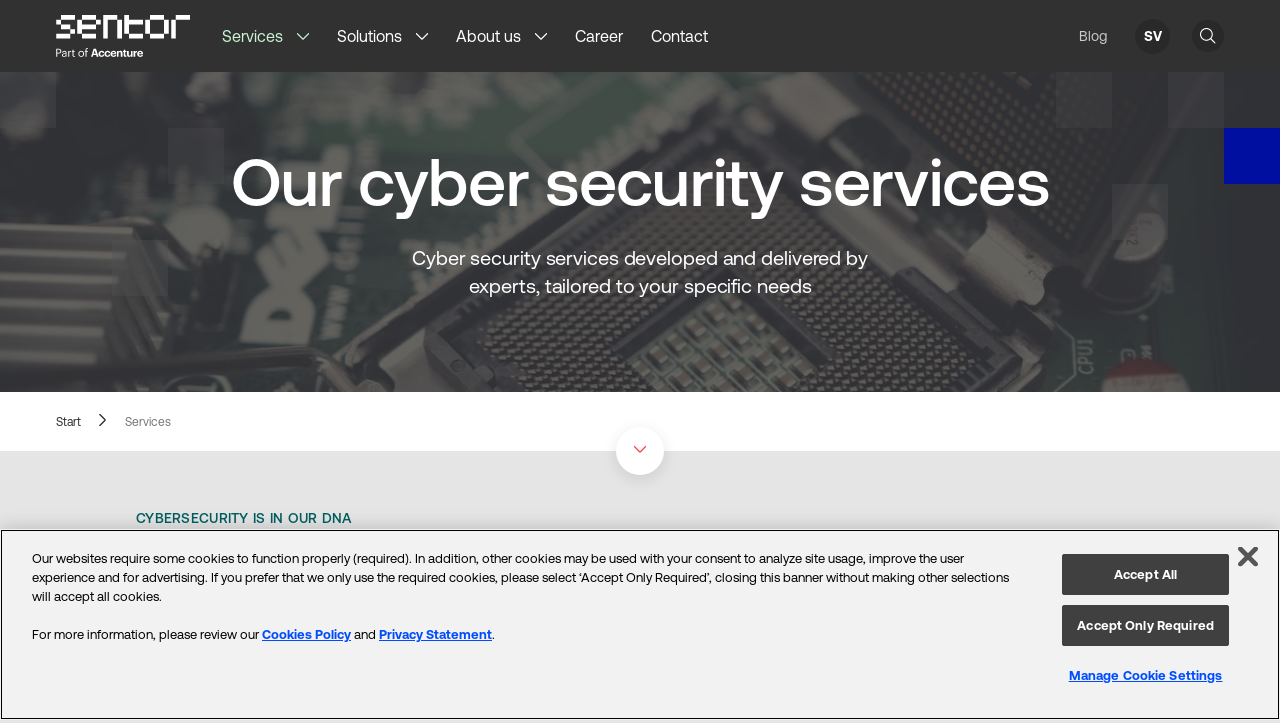

--- FILE ---
content_type: text/html
request_url: https://www.sentorsecurity.com/services/
body_size: 43069
content:
<!DOCTYPE html><html lang="en-GB"><head><meta charSet="utf-8"/><meta http-equiv="x-ua-compatible" content="ie=edge"/><meta name="viewport" content="width=device-width, initial-scale=1, shrink-to-fit=no"/><meta http-equiv="Content-Security-Policy" content="base-uri &#x27;self&#x27;; default-src &#x27;self&#x27;; script-src &#x27;self&#x27; 'sha256-YUCHQjGa1eT8dl8s8cRgVyj/1wp6z0y7CuRy72iu1fI=' 'sha256-ct1Er66U+dPmyo0NWQ7z9XXohRZKyJTQReX79gZVjKo=' &#x27;sha256-yZFBBEAhVR7+Ftx72ma6BMxZ0sAlz7DrJpEQjM6yvdk=&#x27; https://js.hs-scripts.com https://static.hsappstatic.net https://js.hs-analytics.net https://js.hs-banner.com https://www.google-analytics.com https://www.googletagmanager.com https://cdn.cookielaw.org https://geolocation.onetrust.com &#x27;sha256-v1oYH69RcooFs6F5XhMTzHiWlftYwnuQHDxIz0suNeo=&#x27; &#x27;sha256-3/mNUpqF9X/gMYE+bOG6g8d6I32wdYdWwWuAk90mPCM=&#x27; &#x27;sha256-2OveSkL+IjNq+j6yFDEtHv1K6lACRg992itwcvT43UI=&#x27; &#x27;sha256-hksDylNQJ+UPSZFTQulU6ne7x7uRotPJfbhojkJX1/g=&#x27; &#x27;sha256-o0WyME8Y2UevdLVocKjYQTL9fLslwqmJjmmfYsc/TPA=&#x27;; style-src &#x27;self&#x27; &#x27;unsafe-inline&#x27; cdn.cookielaw.org; object-src &#x27;none&#x27;; form-action &#x27;self&#x27;; font-src &#x27;self&#x27;; connect-src &#x27;self&#x27; https://api.hsforms.com *.google-analytics.com *.g.doubleclick.net *.algolia.net js.hs-banner.com cdn.cookielaw.org geolocation.onetrust.com; img-src &#x27;self&#x27; data: www.google-analytics.com track.hubspot.com www.google.se www.google.com i.ytimg.com cdn.cookielaw.org; manifest-src &#x27;self&#x27;; frame-src https://meetings.hubspot.com https://www.youtube.com/embed/ https://w.soundcloud.com/;"/><meta name="generator" content="Sentor Web"/><meta data-react-helmet="true" name="viewport" content="width=device-width, initial-scale=1, user-scalable=yes, viewport-fit=cover"/><meta data-react-helmet="true" name="robots" content="max-snippet:-1, max-image-preview:large, max-video-preview:-1, index, follow"/><meta data-react-helmet="true" name="description" content="Sentor&#x27;s cyber security services are developed and delivered by experts, as well as adapted to your needs. Read more!"/><meta data-react-helmet="true" property="og:site_name" content="Sentor Managed Security Services AB"/><meta data-react-helmet="true" property="og:title" content="Our cyber security services - A broad portfolio to cover your needs"/><meta data-react-helmet="true" property="og:description" content="Sentor&#x27;s cyber security services are developed and delivered by experts, as well as adapted to your needs. Read more!"/><meta data-react-helmet="true" property="og:type" content="website"/><meta data-react-helmet="true" property="og:image" content="/static/1d7c8a6d56103697a2206c651a9f2843/kretskort2.jpg"/><meta data-react-helmet="true" property="og:image:alt" content="cybersecurity services"/><meta data-react-helmet="true" name="twitter:title" content="Our cyber security services - A broad portfolio to cover your needs"/><meta data-react-helmet="true" name="twitter:description" content="Sentor&#x27;s cyber security services are developed and delivered by experts, as well as adapted to your needs. Read more!"/><meta name="theme-color" content="#313131"/><style data-href="/styles.848b5edbb7da262c822d.css" integrity="sha512-e/ADDrElV6UeAwj+IvYlAgf9VjWjMrMWwPruYIxC286QP+vGi+n2nTq2rZQYpu+d23dTKJ2+Cxc+u9BuyP8z/A==" data-identity="gatsby-global-css">@font-face{font-display:swap;font-family:Aeonik;font-style:italic;font-weight:700;src:url(/static/Aeonik-BoldItalic-b046f1290f3baf40b82cd3eb0592e325.woff2) format("woff2"),url(/static/Aeonik-BoldItalic-b00ce8a3ae48c8467459666fee699694.woff) format("woff")}@font-face{font-display:swap;font-family:Aeonik;font-style:normal;font-weight:700;src:url(/static/Aeonik-Bold-4b5c5bec6248f51c46f292e5d3af7da2.woff2) format("woff2"),url(/static/Aeonik-Bold-4f9c8195457dc0d7bfe9e349e38a6402.woff) format("woff")}@font-face{font-display:swap;font-family:Aeonik;font-style:italic;font-weight:500;src:url(/static/Aeonik-MediumItalic-699c767baed36aef39e042749fd19fb1.woff2) format("woff2"),url(/static/Aeonik-MediumItalic-933fdf9a04975c8f9cc70db2c0c24945.woff) format("woff")}@font-face{font-display:swap;font-family:Aeonik;font-style:normal;font-weight:500;src:url(/static/Aeonik-Medium-a584ebd29a0626ccf36df98f5c031dcf.woff2) format("woff2"),url(/static/Aeonik-Medium-3b09f560a7da8d6f25b5a4199660606d.woff) format("woff")}@font-face{font-display:swap;font-family:Aeonik;font-style:italic;font-weight:400;src:url(/static/Aeonik-RegularItalic-ad71d1c031caab7769e7bb8c5fa64411.woff2) format("woff2"),url(/static/Aeonik-RegularItalic-13a11c53f04032c57e84399c5bc6cdc3.woff) format("woff")}@font-face{font-display:swap;font-family:Aeonik;font-style:normal;font-weight:400;src:url(/static/Aeonik-Regular-4957ae92e5585e501e942315ba95fb7d.woff) format("woff2"),url(/static/Aeonik-Regular-4957ae92e5585e501e942315ba95fb7d.woff) format("woff")}</style><style>.gatsby-image-wrapper{position:relative;overflow:hidden}.gatsby-image-wrapper picture.object-fit-polyfill{position:static!important}.gatsby-image-wrapper img{bottom:0;height:100%;left:0;margin:0;max-width:none;padding:0;position:absolute;right:0;top:0;width:100%;object-fit:cover}.gatsby-image-wrapper [data-main-image]{opacity:0;transform:translateZ(0);transition:opacity .25s linear;will-change:opacity}.gatsby-image-wrapper-constrained{display:inline-block;vertical-align:top}</style><noscript><style>.gatsby-image-wrapper noscript [data-main-image]{opacity:1!important}.gatsby-image-wrapper [data-placeholder-image]{opacity:0!important}</style></noscript><script type="module">const e="undefined"!=typeof HTMLImageElement&&"loading"in HTMLImageElement.prototype;e&&document.body.addEventListener("load",(function(e){const t=e.target;if(void 0===t.dataset.mainImage)return;if(void 0===t.dataset.gatsbyImageSsr)return;let a=null,n=t;for(;null===a&&n;)void 0!==n.parentNode.dataset.gatsbyImageWrapper&&(a=n.parentNode),n=n.parentNode;const o=a.querySelector("[data-placeholder-image]"),r=new Image;r.src=t.currentSrc,r.decode().catch((()=>{})).then((()=>{t.style.opacity=1,o&&(o.style.opacity=0,o.style.transition="opacity 500ms linear")}))}),!0);</script><title data-react-helmet="true">Our cyber security services - A broad portfolio to cover your needs</title><link data-react-helmet="true" rel="alternate" hrefLang="sv" href="https://www.sentor.se/tjanster/"/><script data-react-helmet="true" src="https://cdn.cookielaw.org/scripttemplates/otSDKStub.js" type="text/javascript" charSet="UTF-8" data-domain-script="800e6d43-9472-45ae-9744-8b3871fd27bf"></script><script data-react-helmet="true">function OptanonWrapper() { }</script><script data-react-helmet="true" type="application/ld+json">{"@context":"https://schema.org","@graph":[{"@type":"WebPage","@id":"/services/","url":"/services/","name":"Our cyber security services - A broad portfolio to cover your needs","isPartOf":{"@id":"/#website"},"primaryImageOfPage":{"@id":"/services/#primaryimage"},"image":{"@id":"/services/#primaryimage"},"thumbnailUrl":"/static/1d7c8a6d56103697a2206c651a9f2843/kretskort2.jpg","datePublished":"2021-03-15T10:24:28+00:00","dateModified":"2021-05-10T10:45:15+00:00","description":"Sentor's cyber security services are developed and delivered by experts, as well as adapted to your needs. Read more!","inLanguage":"en-GB","potentialAction":[{"@type":"ReadAction","target":["/services/"]}]},{"@type":"ImageObject","inLanguage":"en-GB","@id":"/services/#primaryimage","url":"/static/1d7c8a6d56103697a2206c651a9f2843/kretskort2.jpg","contentUrl":"/static/1d7c8a6d56103697a2206c651a9f2843/kretskort2.jpg","width":1920,"height":1280,"caption":"cybersecurity services"},{"@type":"WebSite","@id":"/#website","url":"/","name":"Sentor Security","description":"","publisher":{"@id":"/#organization"},"potentialAction":[{"@type":"SearchAction","target":{"@type":"EntryPoint","urlTemplate":"/?s={search_term_string}"},"query-input":"required name=search_term_string"}],"inLanguage":"en-GB"},{"@type":"Organization","@id":"/#organization","name":"Sentor Managed Security Services AB","url":"/","logo":{"@type":"ImageObject","inLanguage":"en-GB","@id":"/#/schema/logo/image/","url":"/static/51fdd4202d47648d56ac249cdd01f0d5/ldlogo.jpeg","contentUrl":"/static/51fdd4202d47648d56ac249cdd01f0d5/ldlogo.jpeg","width":1334,"height":1334,"caption":"Sentor Managed Security Services AB"},"image":{"@id":"/#/schema/logo/image/"}}]}</script><link rel="icon" href="/favicon-32x32.png?v=f21fa4fc9807f821e7bd3b1764566e3d" type="image/png"/><link rel="manifest" href="/manifest.webmanifest" crossorigin="anonymous"/><link rel="apple-touch-icon" sizes="48x48" href="/icons/icon-48x48.png?v=f21fa4fc9807f821e7bd3b1764566e3d"/><link rel="apple-touch-icon" sizes="72x72" href="/icons/icon-72x72.png?v=f21fa4fc9807f821e7bd3b1764566e3d"/><link rel="apple-touch-icon" sizes="96x96" href="/icons/icon-96x96.png?v=f21fa4fc9807f821e7bd3b1764566e3d"/><link rel="apple-touch-icon" sizes="144x144" href="/icons/icon-144x144.png?v=f21fa4fc9807f821e7bd3b1764566e3d"/><link rel="apple-touch-icon" sizes="192x192" href="/icons/icon-192x192.png?v=f21fa4fc9807f821e7bd3b1764566e3d"/><link rel="apple-touch-icon" sizes="256x256" href="/icons/icon-256x256.png?v=f21fa4fc9807f821e7bd3b1764566e3d"/><link rel="apple-touch-icon" sizes="384x384" href="/icons/icon-384x384.png?v=f21fa4fc9807f821e7bd3b1764566e3d"/><link rel="apple-touch-icon" sizes="512x512" href="/icons/icon-512x512.png?v=f21fa4fc9807f821e7bd3b1764566e3d"/><style data-styled="" data-styled-version="5.3.9">html,body,div,span,applet,object,iframe,h1,h2,h3,h4,h5,h6,p,blockquote,pre,a,abbr,acronym,address,big,cite,code,del,dfn,em,img,ins,kbd,q,s,samp,small,strike,strong,sub,sup,tt,var,b,u,i,center,dl,dt,dd,menu,ol,ul,li,fieldset,form,label,legend,table,caption,tbody,tfoot,thead,tr,th,td,article,aside,canvas,details,embed,figure,figcaption,footer,header,hgroup,main,menu,nav,output,ruby,section,summary,time,mark,audio,video{margin:0;padding:0;border:0;font-size:100%;font:inherit;vertical-align:baseline;}/*!sc*/
article,aside,details,figcaption,figure,footer,header,hgroup,main,menu,nav,section{display:block;}/*!sc*/
*[hidden]{display:none;}/*!sc*/
body{line-height:1;}/*!sc*/
menu,ol,ul{list-style:none;}/*!sc*/
blockquote,q{quotes:none;}/*!sc*/
blockquote:before,blockquote:after,q:before,q:after{content:'';content:none;}/*!sc*/
table{border-collapse:collapse;border-spacing:0;}/*!sc*/
:root{--color-white:#fff;--color-white75:#FFFFFFBF;--color-darkerMint:#C9F3D1;--color-mintGreen:#E3F8E7;--color-fluidGreen:#005E60;--color-fluidGreenHover:#004142;--color-fluidGreenActive:#002E2F;--color-injectBlue:#000FA0;--color-injectBlueHover:#000B75;--color-injectBlueActive:#000961;--color-panicRed:#EE3741;--color-panicRedHover:#CF121C;--color-panicRedActive:#B1141C;--color-darkSide:#313131;--color-darkSide20:#31313133;--color-spaceGray:#F0F0F0;--color-deepGray:#292929;--color-gray25:#404040;--color-gray50:#808080;--color-gray75:#BFBFBF;--color-gray90:#E5E5E5;--color-gray98:#F8F8F8;--color-light:var(--color-gray98);--color-light-grey:var(--color-gray98);--base:1rem;--gridContentWidth:20rem;--columnWidth:20rem;--size1:0.0625rem;--size2:0.125rem;--size4:0.25rem;--size6:0.375rem;--size8:0.5rem;--size10:0.625rem;--size12:0.75rem;--size14:0.875rem;--size16:1rem;--size18:1.125rem;--size20:1.25rem;--size22:1.375rem;--size24:1.5rem;--size28:1.75rem;--size30:1.875rem;--size32:2rem;--size36:2.25rem;--size40:2.5rem;--size48:3rem;--size56:3.5rem;--size64:4rem;--size72:4.5rem;--size80:5rem;--size96:6rem;--size112:7rem;--size144:9rem;--size152:9.5rem;--size160:10rem;--size176:11rem;--size240:15rem;--size256:16rem;--size320:20rem;--size400:25rem;--size480:30rem;--size1040:65rem;--fontSize-xs:var(--size12);--fontSize-sm:var(--size14);--fontSize-md:var(--size16);--fontSize-lg:var(--size18);--fontSize-xl:var(--size20);--fontSize-header-xs:var(--size22);--fontSize-header-sm:var(--size28);--fontSize-header-md:var(--size32);--fontSize-header-lg:var(--size64);--fontSize-header-xl:var(--size80);--fontBase:var(--base);--fontWeightNormal:400;--fontWeightMedium:500;--fontWeightBold:700;--pixelSize:var(--size40);--paragraphMaxWidth:35rem;--imageMaxWidth:var(--size400);--listWidth:var(--size320);--tableMaxWidth:var(--paragraphMaxWidth);--font-familiy:Aeonik,Arial,sans-serif;--navHeight:3.8125rem;}/*!sc*/
@media (min-width:769px) and (max-width:1455px){:root{--size2:0.0625rem;--size4:0.125rem;--size6:0.25rem;--size8:0.375rem;--size10:0.5rem;--size12:0.625rem;--size14:0.75rem;--size16:0.875rem;--size18:1rem;--size20:1.125rem;--size22:1.25rem;--size24:1.375rem;--size28:1.5rem;--size30:1.75rem;--size32:1.875rem;--size40:2rem;--size48:2.5rem;--size56:3rem;--size64:3.5rem;--size72:4rem;--size80:4.5rem;--size96:5rem;--size112:6rem;--size144:8rem;--size152:9.5rem;--size160:10rem;--size176:11rem;--size240:15rem;--size256:16rem;--size320:20rem;--size400:25rem;--size480:30rem;--size1040:65rem;}}/*!sc*/
@media (min-width:769px) and (max-width:1455px){:root{--fontSize-xs:var(--size14);}}/*!sc*/
@media (min-width:1119px) and (max-width:1455px){:root{--gridContentWidth:15rem;}}/*!sc*/
@media (min-width:769px){:root{--tableMaxWidth:var(--size1040);}}/*!sc*/
@media (min-width:769px){:root{--pixelSize:var(--size64);--navHeight:4.5rem;}}/*!sc*/
@media (min-width:1456px){:root{--pixelSize:var(--size80);--navHeight:5rem;}}/*!sc*/
*,*:before,*:after{box-sizing:border-box;-webkit-font-smoothing:antialiased;-moz-osx-font-smoothing:grayscale;}/*!sc*/
#gatsby-focus-wrapper{display:-webkit-box;display:-webkit-flex;display:-ms-flexbox;display:flex;-webkit-flex-direction:column;-ms-flex-direction:column;flex-direction:column;}/*!sc*/
body,html{max-width:100vw;overflow-x:hidden;}/*!sc*/
html{box-sizing:border-box;font-size:16px;font-family:var(--font-familiy);}/*!sc*/
body{line-height:1em;-webkit-letter-spacing:0;-moz-letter-spacing:0;-ms-letter-spacing:0;letter-spacing:0;background-color:var(--color-gray90);color:var(--color-darkSide);margin:0;display:-webkit-box;display:-webkit-flex;display:-ms-flexbox;display:flex;-webkit-flex-direction:column;-ms-flex-direction:column;flex-direction:column;font-size:var(--fontSize-md);}/*!sc*/
h1,h2,h3,h4,h5,h6{font-style:normal;font-weight:var(--fontWeightMedium);}/*!sc*/
p{font-style:normal;font-weight:var(--fontWeightNormal);}/*!sc*/
h1{font-size:calc(var(--fontSize-header-md) * 1.2);line-height:120%;-webkit-letter-spacing:-0.01em;-moz-letter-spacing:-0.01em;-ms-letter-spacing:-0.01em;letter-spacing:-0.01em;margin-bottom:calc(var(--base) * 2);font-weight:var(--fontWeightMedium);}/*!sc*/
@media (min-width:769px){h1{font-size:var(--fontSize-header-xl);}}/*!sc*/
h2{font-size:var(--fontSize-header-sm);line-height:1.15;-webkit-letter-spacing:-0.01em;-moz-letter-spacing:-0.01em;-ms-letter-spacing:-0.01em;letter-spacing:-0.01em;margin-bottom:var(--size16);}/*!sc*/
@media (min-width:769px){h2{font-size:var(--fontSize-header-md);line-height:1.05;}}/*!sc*/
h3{font-size:var(--fontSize-header-sm);line-height:var(--size32);-webkit-letter-spacing:-0.005em;-moz-letter-spacing:-0.005em;-ms-letter-spacing:-0.005em;letter-spacing:-0.005em;}/*!sc*/
h4{font-size:var(--fontSize-header-xs);line-height:var(--size30);}/*!sc*/
h5{font-size:var(--fontSize-xl);line-height:var(--size24);-webkit-letter-spacing:-0.005em;-moz-letter-spacing:-0.005em;-ms-letter-spacing:-0.005em;letter-spacing:-0.005em;}/*!sc*/
h6,.subheading{font-size:var(--fontSize-md);font-weight:500;line-height:var(--size24);-webkit-letter-spacing:0.02em;-moz-letter-spacing:0.02em;-ms-letter-spacing:0.02em;letter-spacing:0.02em;text-transform:uppercase;}/*!sc*/
h6.secondary,.subheading.secondary{color:var(--color-fluidGreen);}/*!sc*/
.ingress{max-width:var(--paragraphMaxWidth);margin:0 auto;}/*!sc*/
code{font-size:var(--fontSize-md);line-height:1.1;font-family:monospace;}/*!sc*/
p{font-size:var(--fontSize-md);line-height:var(--size24);}/*!sc*/
p.lg{font-size:var(--fontSize-xl);line-height:var(--size30);margin-bottom:calc(var(--size14) - var(--size8));padding:var(--size8) 0;display:inline-block;}/*!sc*/
p.lg span{font-size:var(--fontSize-sm);display:block;}/*!sc*/
a,a:visited{color:var(--color-injectBlue);-webkit-transition:all 0.15s ease-in-out;transition:all 0.15s ease-in-out;-webkit-text-decoration:none;text-decoration:none;cursor:pointer;}/*!sc*/
a:hover,a:active,a:focus{color:var(--color-injectBlueHover);}/*!sc*/
button{cursor:pointer;}/*!sc*/
.gatsby-image-wrapper > img{-ms-interpolation-mode:nearest-neighbor;image-rendering:pixelated;}/*!sc*/
em{font-style:italic;}/*!sc*/
label{font-weight:var(--fontWeightMedium);display:block;padding-bottom:var(--size8);color:var(--color-darkSide);line-height:var(--size18);}/*!sc*/
@media (min-width:769px){label{margin-top:0;padding-bottom:var(--base);}}/*!sc*/
input,textarea{-webkit-appearance:none;background:var(--color-white);border-radius:0;border:1px solid var(--color-white);-webkit-transition:box-shadow 0.15s ease-in-out;transition:box-shadow 0.15s ease-in-out;font-size:var(--fontSize-md);line-height:var(--size32);box-shadow:none;}/*!sc*/
input::-webkit-input-placeholder,textarea::-webkit-input-placeholder{color:var(--color-gray50);}/*!sc*/
input::-moz-placeholder,textarea::-moz-placeholder{color:var(--color-gray50);}/*!sc*/
input:-ms-input-placeholder,textarea:-ms-input-placeholder{color:var(--color-gray50);}/*!sc*/
input::placeholder,textarea::placeholder{color:var(--color-gray50);}/*!sc*/
input:hover,textarea:hover,input:active,textarea:active,input:focus,textarea:focus{box-shadow:rgb(13 19 14 / 10%) 0px 0px 0px 1px;}/*!sc*/
input[type="email"],input[type="text"]{margin:0;border-radius:0;padding:var(--size6) var(--size14);display:block;width:100%;}/*!sc*/
input[type="checkbox"]{display:inline-block;width:var(--size20);height:var(--size20);position:relative;outline:none;cursor:pointer;}/*!sc*/
input[type="checkbox"]:hover,input[type="checkbox"]:focus,input[type="checkbox"]:active{box-shadow:rgb(13 19 14 / 10%) 0px 0px 0px 1px;}/*!sc*/
input[type="checkbox"]:checked{box-shadow:rgb(13 19 14 / 10%) 0px 0px 0px 1px;background-image:url('[data-uri]');background-repeat:no-repeat;background-size:55%;background-position:50% 52%;}/*!sc*/
input[type="checkbox"]:checked:hover,input[type="checkbox"]:checked:focus,input[type="checkbox"]:checked:active{background-color:var(--color-gray98);}/*!sc*/
textarea{padding:var(--size6) var(--size14);margin-bottom:var(--base);display:block;width:100%;height:6rem;resize:none;}/*!sc*/
.hidden-sm{visibility:hidden;display:none;}/*!sc*/
@media (min-width:769px){.hidden-sm{visibility:visible;display:-webkit-box;display:-webkit-flex;display:-ms-flexbox;display:flex;}}/*!sc*/
svg,path,circle,rect,ellipse{shape-rendering:geometricPrecision;}/*!sc*/
.container{width:calc(100% - var(--pixelSize));margin-left:auto;margin-right:auto;max-width:80rem;}/*!sc*/
@media (min-width:900px){.container{width:calc(100% - (var(--pixelSize) * 2));}}/*!sc*/
.container-content-plus{display:-webkit-box;display:-webkit-flex;display:-ms-flexbox;display:flex;-webkit-box-pack:center;-webkit-justify-content:center;-ms-flex-pack:center;justify-content:center;max-width:70rem;}/*!sc*/
.wp-block-image{background:var(--color-white);width:calc(100% - var(--pixelSize));max-width:80rem;margin:0 auto 0;padding:var(--size48) 0 var(--base);}/*!sc*/
.wp-block-image img{min-width:100%;}/*!sc*/
@media (min-width:769px){.wp-block-image{width:calc(100% - (var(--pixelSize) * 2));}}/*!sc*/
.wp-block-image figcaption,.wp-block-table figcaption{max-width:var(--paragraphMaxWidth);margin-left:auto;margin-right:auto;margin-top:1rem;color:var(--color-gray50);}/*!sc*/
.main-content,main{-webkit-flex:1 0 auto;-ms-flex:1 0 auto;flex:1 0 auto;}/*!sc*/
.clipped-corners{-webkit-clip-path:polygon(0% 20%,20% 20%,20% 0%,80% 0%,80% 20%,100% 20%,100% 80%,80% 80%,80% 100%,20% 100%,20% 80%,0% 80%);clip-path:polygon(0% 20%,20% 20%,20% 0%,80% 0%,80% 20%,100% 20%,100% 80%,80% 80%,80% 100%,20% 100%,20% 80%,0% 80%);}/*!sc*/
strong{font-weight:var(--fontWeightBold);}/*!sc*/
@-webkit-keyframes rotating{to{-webkit-transform:rotate(360deg);-ms-transform:rotate(360deg);transform:rotate(360deg);}}/*!sc*/
@keyframes rotating{to{-webkit-transform:rotate(360deg);-ms-transform:rotate(360deg);transform:rotate(360deg);}}/*!sc*/
[class*="container__"] + [class*="wrapped-form__"]{margin-top:calc(var(--pixelSize) * -1);}/*!sc*/
data-styled.g2[id="sc-global-fIxUJe1"]{content:"sc-global-fIxUJe1,"}/*!sc*/
.htgdRM{pointer-events:none;position:absolute;display:grid;grid-template-columns:repeat(4,var(--pixelSize));grid-template-rows:repeat(4,var(--pixelSize));}/*!sc*/
.htgdRP{pointer-events:none;position:absolute;display:grid;grid-template-columns:repeat(4,var(--pixelSize));grid-template-rows:repeat(3,var(--pixelSize));}/*!sc*/
.htgcJx{pointer-events:none;position:absolute;display:grid;grid-template-columns:repeat(5,var(--pixelSize));grid-template-rows:repeat(4,var(--pixelSize));}/*!sc*/
.htgeFe{pointer-events:none;position:absolute;display:grid;grid-template-columns:repeat(6,var(--pixelSize));grid-template-rows:repeat(4,var(--pixelSize));}/*!sc*/
.htgdRO{pointer-events:none;position:absolute;display:grid;grid-template-columns:repeat(4,var(--pixelSize));grid-template-rows:repeat(2,var(--pixelSize));}/*!sc*/
.htgbRj{pointer-events:none;position:absolute;display:grid;grid-template-columns:repeat(3,var(--pixelSize));grid-template-rows:repeat(4,var(--pixelSize));}/*!sc*/
.htgbRh{pointer-events:none;position:absolute;display:grid;grid-template-columns:repeat(3,var(--pixelSize));grid-template-rows:repeat(2,var(--pixelSize));}/*!sc*/
data-styled.g3[id="pixel-grid__Container-sc-mrryel-0"]{content:"htgdRM,htgdRP,htgcJx,htgeFe,htgdRO,htgbRj,htgbRh,"}/*!sc*/
.dYSynX{width:var(--pixelSize);height:var(--pixelSize);grid-column:1 / 1;grid-row:1 / 1;background-color:rgba(128,128,128,0.1);-webkit-backdrop-filter:blur(var(--size32));backdrop-filter:blur(var(--size32));}/*!sc*/
.bYRGXH{width:var(--pixelSize);height:var(--pixelSize);grid-column:4 / 4;grid-row:2 / 2;background-color:rgba(128,128,128,0.1);-webkit-backdrop-filter:blur(var(--size32));backdrop-filter:blur(var(--size32));}/*!sc*/
.jhhev{width:var(--pixelSize);height:var(--pixelSize);grid-column:3 / 3;grid-row:4 / 4;background-color:rgba(128,128,128,0.1);-webkit-backdrop-filter:blur(var(--size32));backdrop-filter:blur(var(--size32));}/*!sc*/
.hHodJj{width:var(--pixelSize);height:var(--pixelSize);grid-column:3 / 3;grid-row:1 / 1;background-color:rgba(128,128,128,0.1);-webkit-backdrop-filter:blur(var(--size32));backdrop-filter:blur(var(--size32));}/*!sc*/
.genjgn{width:var(--pixelSize);height:var(--pixelSize);grid-column:2 / 2;grid-row:3 / 3;background-color:rgba(128,128,128,0.1);-webkit-backdrop-filter:blur(var(--size32));backdrop-filter:blur(var(--size32));}/*!sc*/
.gDorET{width:var(--pixelSize);height:var(--pixelSize);grid-column:4 / 4;grid-row:2 / 2;background-color:rgba(0,15,160,1);}/*!sc*/
.ksdiDX{width:var(--pixelSize);height:var(--pixelSize);grid-column:5 / 5;grid-row:1 / 1;background-color:rgba(128,128,128,0.1);-webkit-backdrop-filter:blur(var(--size32));backdrop-filter:blur(var(--size32));}/*!sc*/
.hyIHlj{width:var(--pixelSize);height:var(--pixelSize);grid-column:3 / 3;grid-row:3 / 3;background-color:rgba(128,128,128,0.1);-webkit-backdrop-filter:blur(var(--size32));backdrop-filter:blur(var(--size32));}/*!sc*/
.kcEQzW{width:var(--pixelSize);height:var(--pixelSize);grid-column:5 / 5;grid-row:3 / 3;background-color:#FFFFFF66;}/*!sc*/
.kEJtsm{width:var(--pixelSize);height:var(--pixelSize);grid-column:1 / 1;grid-row:4 / 4;background-color:#FFFFFF66;}/*!sc*/
.bQmkzH{width:var(--pixelSize);height:var(--pixelSize);grid-column:4 / 4;grid-row:4 / 4;background-color:rgba(128,128,128,0.1);-webkit-backdrop-filter:blur(var(--size32));backdrop-filter:blur(var(--size32));}/*!sc*/
.iXHKzb{width:var(--pixelSize);height:var(--pixelSize);grid-column:4 / 4;grid-row:1 / 1;background-color:rgba(128,128,128,0.1);-webkit-backdrop-filter:blur(var(--size32));backdrop-filter:blur(var(--size32));}/*!sc*/
.rMDCv{width:var(--pixelSize);height:var(--pixelSize);grid-column:3 / 3;grid-row:2 / 2;background-color:rgba(128,128,128,0.1);-webkit-backdrop-filter:blur(var(--size32));backdrop-filter:blur(var(--size32));}/*!sc*/
.bxIMhi{width:var(--pixelSize);height:var(--pixelSize);grid-column:4 / 4;grid-row:3 / 3;background-color:#F0F0F0;-webkit-backdrop-filter:blur(var(--size32));backdrop-filter:blur(var(--size32));}/*!sc*/
.kiYtXa{width:var(--pixelSize);height:var(--pixelSize);grid-column:6 / 6;grid-row:3 / 3;background-color:#FFFFFF66;}/*!sc*/
.kscMGY{width:var(--pixelSize);height:var(--pixelSize);grid-column:1 / 1;grid-row:1 / 1;background-color:#F0F0F0;}/*!sc*/
.ivPpDQ{width:var(--pixelSize);height:var(--pixelSize);grid-column:4 / 4;grid-row:1 / 1;background-color:rgba(255,255,255,0.5);}/*!sc*/
.esOFhO{width:var(--pixelSize);height:var(--pixelSize);grid-column:2 / 2;grid-row:2 / 2;background-color:#FFFFFF99;}/*!sc*/
.ecCufG{width:var(--pixelSize);height:var(--pixelSize);grid-column:1 / 1;grid-row:3 / 3;background-color:#FFFFFF66;}/*!sc*/
.iPcobb{width:var(--pixelSize);height:var(--pixelSize);grid-column:4 / 4;grid-row:3 / 3;background-color:rgba(128,128,128,0.1);-webkit-backdrop-filter:blur(var(--size32));backdrop-filter:blur(var(--size32));}/*!sc*/
.ROQOK{width:var(--pixelSize);height:var(--pixelSize);grid-column:2 / 2;grid-row:4 / 4;background-color:#FFFFFF66;}/*!sc*/
.eiRQhZ{width:var(--pixelSize);height:var(--pixelSize);grid-column:1 / 1;grid-row:1 / 1;background-color:rgba(255,255,255,0.4);}/*!sc*/
.dondfW{width:var(--pixelSize);height:var(--pixelSize);grid-column:3 / 3;grid-row:1 / 1;background-color:rgba(255,255,255,1);}/*!sc*/
.kDylBP{width:var(--pixelSize);height:var(--pixelSize);grid-column:2 / 2;grid-row:2 / 2;background-color:rgba(128,128,128,0.1);-webkit-backdrop-filter:blur(var(--size32));backdrop-filter:blur(var(--size32));}/*!sc*/
.bLzbpi{width:var(--pixelSize);height:var(--pixelSize);grid-column:2 / 2;grid-row:1 / 1;background-color:rgba(255,255,255,1);}/*!sc*/
.dqLDnc{width:var(--pixelSize);height:var(--pixelSize);grid-column:3 / 3;grid-row:1 / 1;background-color:rgba(44,44,44,1);}/*!sc*/
.htrhdd{width:var(--pixelSize);height:var(--pixelSize);grid-column:1 / 1;grid-row:2 / 2;background-color:rgba(227,248,231,1);}/*!sc*/
.fzarhv{width:var(--pixelSize);height:var(--pixelSize);grid-column:2 / 2;grid-row:3 / 3;background-color:rgba(227,248,231,0.1);}/*!sc*/
.gxjrth{width:var(--pixelSize);height:var(--pixelSize);grid-column:3 / 3;grid-row:4 / 4;background-color:rgba(41,41,41,1);}/*!sc*/
data-styled.g4[id="pixel-grid__Pixel-sc-mrryel-1"]{content:"dYSynX,bYRGXH,jhhev,hHodJj,genjgn,gDorET,ksdiDX,hyIHlj,kcEQzW,kEJtsm,bQmkzH,iXHKzb,rMDCv,bxIMhi,kiYtXa,kscMGY,ivPpDQ,esOFhO,ecCufG,iPcobb,ROQOK,eiRQhZ,dondfW,kDylBP,bLzbpi,dqLDnc,htrhdd,fzarhv,gxjrth,"}/*!sc*/
.dkulGw{position:absolute;}/*!sc*/
@media (max-width:769px){.dkulGw{display:none;}}/*!sc*/
.dkulGw.topLeft{top:0;left:0;}/*!sc*/
.dkulGw.topRight{top:0;right:0;}/*!sc*/
.dkulGw.bottomRight{bottom:0;right:0;}/*!sc*/
.dkulGw.bottomLeft{bottom:0;left:0;}/*!sc*/
data-styled.g5[id="corner-pixels__StyledPixelGrid-sc-fpijw2-0"]{content:"dkulGw,"}/*!sc*/
.bFenIT{position:relative;padding:calc(var(--pixelSize) * 2) calc(var(--pixelSize) / 2);background-color:transparent;}/*!sc*/
@media (min-width:769px){.bFenIT{padding:var(--pixelSize);}}/*!sc*/
.eFMvvN{position:relative;padding:calc(var(--pixelSize) * 2) calc(var(--pixelSize) / 2);background-color:var(--color-gray98);}/*!sc*/
@media (min-width:769px){.eFMvvN{padding:var(--pixelSize);}}/*!sc*/
data-styled.g6[id="block-wrapper__StyledBlockWrapper-sc-pfker7-0"]{content:"bFenIT,eFMvvN,"}/*!sc*/
.bUtTwB{padding:0.5rem 1.25rem;background-color:var(--color-fluidGreen);color:var(--color-white);direction:ltr;-webkit-user-select:none;-moz-user-select:none;-ms-user-select:none;user-select:none;font-size:var(--fontSize-md);line-height:var(--size24);font-family:var(--font-family);font-weight:400;border-radius:3rem;outline:none;border:none;width:-webkit-fit-content;width:-moz-fit-content;width:fit-content;white-space:nowrap;cursor:pointer;background-color:var(--color-injectBlue);}/*!sc*/
.bUtTwB:hover{background-color:var(--color-fluidGreenHover);color:var(--color-white);}/*!sc*/
.bUtTwB:active,.bUtTwB:focus{background-color:var(--color-fluidGreenActive);color:var(--color-white);}/*!sc*/
.bUtTwB:hover{background-color:var(--color-injectBlueHover);}/*!sc*/
.bUtTwB:active,.bUtTwB:focus{background-color:var(--color-injectBlueActive);}/*!sc*/
data-styled.g7[id="styledbutton__StyledButton-sc-19xawzx-0"]{content:"bUtTwB,"}/*!sc*/
.hrtiyB,.hrtiyB:visited{padding:0.5rem 1rem 0.5rem 1.25rem;background-color:var(--color-fluidGreen);color:var(--color-white);direction:ltr;-webkit-user-select:none;-moz-user-select:none;-ms-user-select:none;user-select:none;font-size:var(--fontSize-md);line-height:var(--size24);font-family:var(--font-family);font-weight:400;border-radius:3rem;outline:none;border:none;width:-webkit-fit-content;width:-moz-fit-content;width:fit-content;display:inline-block;white-space:nowrap;}/*!sc*/
.hrtiyB svg{margin-left:var(--size8);}/*!sc*/
.hrtiyB:hover{color:var(--color-white);background-color:var(--color-fluidGreenHover);-webkit-text-decoration:none;text-decoration:none;}/*!sc*/
.hrtiyB:active,.hrtiyB:focus{color:var(--color-white);background-color:var(--color-fluidGreenActive);-webkit-text-decoration:none;text-decoration:none;}/*!sc*/
data-styled.g8[id="styleda__StyledA-sc-dvbmas-0"]{content:"hrtiyB,"}/*!sc*/
.hwHDZR{text-align:center;}/*!sc*/
.hwHDZR p{margin:0 auto var(--size8);color:var(--color-fluidGreen);font-weight:500;}/*!sc*/
@media (min-width:769px){.hwHDZR p{margin:0 auto var(--size12);}}/*!sc*/
.hwHDZR p.subheading{font-size:var(--fontSize-sm);margin-bottom:var(--size4);}/*!sc*/
@media (min-width:769px){.hwHDZR p.subheading{font-size:var(--fontSize-md);margin-bottom:var(--size10);}}/*!sc*/
.hwHDZR h1,.hwHDZR h2{color:var(--color-darkSide);}/*!sc*/
data-styled.g14[id="hgroup__Header-sc-nyg1j9-0"]{content:"hwHDZR,"}/*!sc*/
.chmKAR{background:var(--color-spaceGray);position:relative;width:100%;overflow:hidden;padding:var(--size40) var(--size20);margin:0 calc((var(--pixelSize) / 2) * -1);-webkit-box-flex:1;-webkit-flex-grow:1;-ms-flex-positive:1;flex-grow:1;}/*!sc*/
@supports (padding:min(0px)){.chmKAR{padding-left:max(calc(var(--pixelSize) / 2),env(safe-area-inset-left));padding-right:max(calc(var(--pixelSize) / 2),env(safe-area-inset-right));}}/*!sc*/
@media (min-width:769px){.chmKAR{padding:var(--size64) var(--pixelSize);min-height:38rem;margin:0 calc( var(--pixelSize) * -1);}@supports(padding:min(0px)){.chmKAR{padding-left:max(var(--pixelSize),env(safe-area-inset-left));padding-right:max(var(--pixelSize),env(safe-area-inset-right));}}}/*!sc*/
@media (min-width:1119px){.chmKAR{max-width:40rem;padding:var(--size56);margin:0;}@supports (padding:min(0px)){.chmKAR{padding-left:max(3.5rem,env(safe-area-inset-left));padding-right:max(3.5rem,env(safe-area-inset-right));}}}/*!sc*/
.chmKAR #book-meeting,.chmKAR #contact-form{opacity:1;-webkit-transform:translateX(0);-ms-transform:translateX(0);transform:translateX(0);-webkit-transition:all 0.25s 0.2s ease-in-out;transition:all 0.25s 0.2s ease-in-out;}/*!sc*/
.chmKAR #book-meeting.hidden,.chmKAR #contact-form.hidden{position:absolute;opacity:0;pointer-events:none;-webkit-transform:translateX(calc(var(--size56) / -1));-ms-transform:translateX(calc(var(--size56) / -1));transform:translateX(calc(var(--size56) / -1));-webkit-transition:all 0.25s ease-in-out;transition:all 0.25s ease-in-out;}/*!sc*/
@supports (padding:min(0px)){.chmKAR #book-meeting.hidden,.chmKAR #contact-form.hidden{right:max(calc(var(--pixelSize) / 2),env(safe-area-inset-left));left:max(calc(var(--pixelSize) / 2),env(safe-area-inset-left));}}/*!sc*/
@media (min-width:769px){@supports(padding:min(0px)){.chmKAR #book-meeting.hidden,.chmKAR #contact-form.hidden{right:max(var(--pixelSize),env(safe-area-inset-left));left:max(var(--pixelSize),env(safe-area-inset-left));}}}/*!sc*/
@media (min-width:1119px){@supports(padding:min(0px)){.chmKAR #book-meeting.hidden,.chmKAR #contact-form.hidden{right:max(3.5rem,env(safe-area-inset-left));left:max(3.5rem,env(safe-area-inset-left));}}}/*!sc*/
.chmKAR #contact-form.hidden{-webkit-transform:translateX(var(--size56));-ms-transform:translateX(var(--size56));transform:translateX(var(--size56));}/*!sc*/
data-styled.g15[id="actions-container__FormWrap-sc-o8pukg-0"]{content:"chmKAR,"}/*!sc*/
.kHFeRI{-webkit-appearance:none;-moz-appearance:none;appearance:none;background:none;box-shadow:none;border:none;padding:0;font-size:var(--fontSize-xl);margin-right:var(--size40);margin-bottom:var(--size32);cursor:pointer;-webkit-transition:color 0.2s ease-in-out;transition:color 0.2s ease-in-out;outline:none;}/*!sc*/
@media (max-width:768.9px){.kHFeRI{font-size:var(--fontSize-md);margin-right:var(--size24);margin-bottom:var(--size24);}}/*!sc*/
.kHFeRI:last-child{margin-right:0;}/*!sc*/
.kHFeRI::after{content:'';margin-top:var(--size8);display:block;height:var(--size4);background-color:var(--color-injectBlue);margin-left:200%;margin-right:calc(var(--size32) / -1);-webkit-transition:all 0.2s ease-in-out;transition:all 0.2s ease-in-out;}/*!sc*/
.kHFeRI.active::after{margin-left:0;margin-right:0;}/*!sc*/
.kHFeRI:last-child::after{margin-right:200%;margin-left:calc(var(--size32) / -1);}/*!sc*/
.kHFeRI.active:last-child::after{margin-right:0;margin-left:0;}/*!sc*/
.kHFeRI:hover{color:var(--color-injectBlue);}/*!sc*/
data-styled.g17[id="actions-container__NavButton-sc-o8pukg-2"]{content:"kHFeRI,"}/*!sc*/
.HrTDK{display:none;-webkit-box-pack:center;-webkit-justify-content:center;-ms-flex-pack:center;justify-content:center;-webkit-align-items:center;-webkit-box-align:center;-ms-flex-align:center;align-items:center;width:100%;position:fixed;z-index:1002;top:0;left:0;bottom:0;padding-top:var(--size96);background-color:rgba(255,255,255,0.4);-webkit-backdrop-filter:blur(var(--size32));backdrop-filter:blur(var(--size32));overflow:scroll;}/*!sc*/
@media (min-width:769px){.HrTDK{overflow:unset;}}/*!sc*/
.HrTDK .cross{position:absolute;display:-webkit-box;display:-webkit-flex;display:-ms-flexbox;display:flex;-webkit-box-pack:center;-webkit-justify-content:center;-ms-flex-pack:center;justify-content:center;-webkit-align-items:center;-webkit-box-align:center;-ms-flex-align:center;align-items:center;background-color:var(--color-darkSide);height:var(--size56);width:var(--size56);border-radius:var(--size40);border:none;top:calc(var(--pixelSize) / 2);right:calc(var(--pixelSize) / 2);}/*!sc*/
.HrTDK .cross:hover{background-color:var(--color-gray50);}/*!sc*/
.HrTDK .meetings-iframe-container{display:inline-block;width:100%;margin:auto calc(var(--pixelSize) / 2) calc(var(--pixelSize) / 2);}/*!sc*/
@media (min-width:769px){.HrTDK .meetings-iframe-container{margin:calc(var(--pixelSize) / 2) calc(var(--pixelSize) / 2);}}/*!sc*/
data-styled.g19[id="meeting-modal__MeetingContainer-sc-1os8hh-0"]{content:"HrTDK,"}/*!sc*/
.hKCkQv{display:-webkit-box;display:-webkit-flex;display:-ms-flexbox;display:flex;-webkit-flex-direction:column;-ms-flex-direction:column;flex-direction:column;margin-right:var(--size80);height:40rem;padding-top:var(--pixelSize);}/*!sc*/
@media (min-width:769px){.hKCkQv{height:30rem;}}/*!sc*/
@media (min-width:1119px){.hKCkQv{height:100%;padding-top:0;}}/*!sc*/
@media (min-width:769px){.hKCkQv p{width:80%;}}/*!sc*/
@media (min-width:1119px){.hKCkQv p{width:auto;}}/*!sc*/
.hKCkQv ul{display:-webkit-box;display:-webkit-flex;display:-ms-flexbox;display:flex;-webkit-flex-direction:column;-ms-flex-direction:column;flex-direction:column;font-size:var(--fontSize-sm);-webkit-box-pack:justify;-webkit-justify-content:space-between;-ms-flex-pack:justify;justify-content:space-between;margin-top:var(--size24);}/*!sc*/
@media (max-width:1119px){.hKCkQv ul{-webkit-box-pack:start;-webkit-justify-content:flex-start;-ms-flex-pack:start;justify-content:flex-start;-webkit-flex-direction:row;-ms-flex-direction:row;flex-direction:row;}}/*!sc*/
@media (max-width:769px){.hKCkQv ul{-webkit-flex-direction:column;-ms-flex-direction:column;flex-direction:column;}}/*!sc*/
.hKCkQv ul a{font-size:var(--fontSize-md);color:var(--color-injectBlue);-webkit-text-decoration:underline;text-decoration:underline;line-height:var(--size24);}/*!sc*/
.hKCkQv ul a:hover,.hKCkQv ul a:active,.hKCkQv ul a:focus{color:var(--color-injectBlueHover);}/*!sc*/
.hKCkQv ul li{display:-webkit-box;display:-webkit-flex;display:-ms-flexbox;display:flex;-webkit-flex-direction:column;-ms-flex-direction:column;flex-direction:column;margin-bottom:var(--size16);}/*!sc*/
.hKCkQv ul li:not(:last-child){margin-right:var(--size16);}/*!sc*/
data-styled.g20[id="info-container__Wrapper-sc-bzec2j-0"]{content:"hKCkQv,"}/*!sc*/
.bRA-dGy{padding:0;position:relative;min-height:67rem;display:grid;grid-template-columns:1fr;}/*!sc*/
.bRA-dGy .contact-bg div{padding:0 !important;}/*!sc*/
.bRA-dGy .contact-bg img{object-position:10% 0;height:40rem;}/*!sc*/
@media (min-width:769px){.bRA-dGy .contact-bg img{height:30rem;object-position:13% 60%;}}/*!sc*/
@media (min-width:1119px){.bRA-dGy .contact-bg img{height:100%;}}/*!sc*/
data-styled.g21[id="contact__Wrapper-sc-k1j8h0-0"]{content:"bRA-dGy,"}/*!sc*/
.kVkzA{right:0;z-index:2;}/*!sc*/
data-styled.g22[id="contact__StyledPixelGrid-sc-k1j8h0-1"]{content:"kVkzA,"}/*!sc*/
.ePqteK{grid-area:1/1;z-index:0;display:-webkit-box;display:-webkit-flex;display:-ms-flexbox;display:flex;-webkit-box-pack:justify;-webkit-justify-content:space-between;-ms-flex-pack:justify;justify-content:space-between;padding-top:0;-webkit-align-items:flex-start;-webkit-box-align:flex-start;-ms-flex-align:flex-start;align-items:flex-start;-webkit-flex-wrap:wrap;-ms-flex-wrap:wrap;flex-wrap:wrap;}/*!sc*/
@media (min-width:1119px){.ePqteK{-webkit-flex-wrap:nowrap;-ms-flex-wrap:nowrap;flex-wrap:nowrap;padding-top:var(--pixelSize);padding-bottom:var(--pixelSize);}}/*!sc*/
data-styled.g23[id="contact__MainContainer-sc-k1j8h0-2"]{content:"ePqteK,"}/*!sc*/
.cbIIaa{position:fixed;top:0;width:100%;z-index:1000;background-color:var(--color-darkSide);padding-left:env(safe-area-inset-left);padding-right:env(safe-area-inset-right);-webkit-transition:top 0.3s cubic-bezier(0.31,0.09,0.42,0.97);transition:top 0.3s cubic-bezier(0.31,0.09,0.42,0.97);max-height:100vh;overflow:auto;}/*!sc*/
@media (min-width:819px){.cbIIaa{max-height:unset;overflow:unset;}}/*!sc*/
.cbIIaa a,.cbIIaa a:visited{-webkit-text-decoration:none;text-decoration:none;color:var(--color-white);}/*!sc*/
.cbIIaa a:hover,.cbIIaa a:active,.cbIIaa a:focus{-webkit-text-decoration:none;text-decoration:none;}/*!sc*/
@media (min-width:819px){.cbIIaa .mobile-menu{display:none;}}/*!sc*/
@media (min-width:1119px){.cbIIaa .mobile-tablet-menu{display:none;}}/*!sc*/
@media (max-width:818.9px){.cbIIaa .tablet-desktop-menu{display:none;}}/*!sc*/
@media (max-width:1118.9px){.cbIIaa .desktop-menu{display:none;}}/*!sc*/
data-styled.g26[id="styledheader__Wrapper-sc-qxszzk-0"]{content:"cbIIaa,"}/*!sc*/
.kfVVAN{margin-left:auto;position:relative;height:var(--size40);width:var(--size40);display:-webkit-box;display:-webkit-flex;display:-ms-flexbox;display:flex;-webkit-flex-direction:column;-ms-flex-direction:column;flex-direction:column;-webkit-align-items:center;-webkit-box-align:center;-ms-flex-align:center;align-items:center;-webkit-box-pack:center;-webkit-justify-content:center;-ms-flex-pack:center;justify-content:center;background-color:var(--color-deepGray);border-radius:var(--size40);outline:none;border:none;-webkit-flex-shrink:0;-ms-flex-negative:0;flex-shrink:0;}/*!sc*/
@media (min-width:819px){.kfVVAN{margin-left:var(--size24);}}/*!sc*/
.kfVVAN svg path{fill:var(--color-white);}/*!sc*/
.kfVVAN:hover svg path{fill:var(--color-mintGreen);}/*!sc*/
data-styled.g27[id="styledheader__SearchButton-sc-qxszzk-1"]{content:"kfVVAN,"}/*!sc*/
.cbWWsA{height:var(--navHeight);background-color:var(--color-darkSide);}/*!sc*/
data-styled.g28[id="styledheader__FakeWrapper-sc-qxszzk-2"]{content:"cbWWsA,"}/*!sc*/
.bMoCOY{display:-webkit-box;display:-webkit-flex;display:-ms-flexbox;display:flex;-webkit-align-items:center;-webkit-box-align:center;-ms-flex-align:center;align-items:center;color:var(--color-white);}/*!sc*/
data-styled.g29[id="styledheader__HeaderTop-sc-qxszzk-3"]{content:"bMoCOY,"}/*!sc*/
.NLlFH{display:-webkit-box;display:-webkit-flex;display:-ms-flexbox;display:flex;-webkit-align-items:center;-webkit-box-align:center;-ms-flex-align:center;align-items:center;margin-top:0;position:relative;margin-bottom:0;}/*!sc*/
@media (max-width:1118.9px){.NLlFH > ul{margin-left:auto;margin-right:0;}}/*!sc*/
@media (max-width:1118.9px){.NLlFH{visibility:hidden;display:none;}}/*!sc*/
@media (max-width:1118.9px){.NLlFH.open{visibility:visible;display:-webkit-box;display:-webkit-flex;display:-ms-flexbox;display:flex;-webkit-flex-direction:row;-ms-flex-direction:row;flex-direction:row;}}/*!sc*/
@media (max-width:818.9px){.NLlFH.open{-webkit-flex-direction:column;-ms-flex-direction:column;flex-direction:column;margin-bottom:var(--size16);}}/*!sc*/
.NLlFH .language{-webkit-order:3;-ms-flex-order:3;order:3;padding:var(--base) var(--size20);opacity:0.66;font-size:var(--fontSize-md);}/*!sc*/
@media (min-width:819px){.NLlFH .language{padding:var(--size4) var(--size8) var(--size28) var(--size16);}}/*!sc*/
@media (min-width:1119px){.NLlFH .language{padding:var(--base) var(--size20);}}/*!sc*/
@media (max-width:818.9px){.NLlFH .language{margin-right:auto;margin-left:0;}}/*!sc*/
data-styled.g30[id="styledheader__HeaderBottom-sc-qxszzk-4"]{content:"NLlFH,"}/*!sc*/
.cItPFo{display:-webkit-box;display:-webkit-flex;display:-ms-flexbox;display:flex;justify-self:center;-webkit-align-items:center;-webkit-box-align:center;-ms-flex-align:center;align-items:center;margin-left:0;height:var(--navHeight);margin-right:var(--size20);}/*!sc*/
.cItPFo a,.cItPFo svg{width:auto;height:calc(var(--navHeight) - var(--size32));}/*!sc*/
data-styled.g31[id="styledheader__LogoWrapper-sc-qxszzk-5"]{content:"cItPFo,"}/*!sc*/
.gojzHm{margin-left:auto;}/*!sc*/
data-styled.g32[id="styledheader__SecondaryMenuWrapper-sc-qxszzk-6"]{content:"gojzHm,"}/*!sc*/
.cFCbWn{margin-left:var(--size16);}/*!sc*/
@media (max-width:1118.9px){.cFCbWn{margin-left:auto;}}/*!sc*/
data-styled.g33[id="styledheader__LanguageMenuWrapper-sc-qxszzk-7"]{content:"cFCbWn,"}/*!sc*/
.hrXNHv{background-color:transparent;border:none;margin-left:var(--size8);visibility:visible;display:-webkit-box;display:-webkit-flex;display:-ms-flexbox;display:flex;outline:none;padding:var(--size8);}/*!sc*/
.hrXNHv:hover svg rect{fill:var(--color-darkerMint);}/*!sc*/
@media (min-width:1119px){.hrXNHv{visibility:hidden;display:none;}}/*!sc*/
data-styled.g34[id="styledheader__MenuButtonWrapper-sc-qxszzk-8"]{content:"hrXNHv,"}/*!sc*/
.cMKDRr{background-color:var(--color-white);padding-top:var(--size24);padding-bottom:0;position:relative;}/*!sc*/
.cMKDRr::before{content:'';position:absolute;left:0;top:0;background:linear-gradient(to left,transparent,white);width:calc(var(--pixelSize) / 2);height:100%;}/*!sc*/
.cMKDRr::after{content:'';position:absolute;right:0;top:0;background:linear-gradient(to right,transparent,white);width:calc(var(--pixelSize) / 2);height:100%;}/*!sc*/
@media (min-width:900px){.cMKDRr{padding-right:var(--pixelSize);padding-left:var(--pixelSize);}@supports (max(0px)){.cMKDRr{padding-right:max(var(--pixelSize),env(safe-area-inset-right));padding-left:max(var(--pixelSize),env(safe-area-inset-left));}}}/*!sc*/
.cMKDRr,.cMKDRr a,.cMKDRr a:visited{color:var(--color-darkSide);font-size:var(--fontSize-sm);}/*!sc*/
.cMKDRr a:last-of-type,.cMKDRr a:visited:last-of-type{opacity:0.66;}/*!sc*/
.cMKDRr .container{display:-webkit-box;display:-webkit-flex;display:-ms-flexbox;display:flex;-webkit-align-items:center;-webkit-box-align:center;-ms-flex-align:center;align-items:center;margin-right:auto;margin-left:auto;padding-right:calc(var(--pixelSize) / 2);padding-left:calc(var(--pixelSize) / 2);overflow-x:auto;width:100%;white-space:nowrap;padding-bottom:var(--size24);max-width:80rem;}/*!sc*/
@media (min-width:900px){.cMKDRr .container{overflow:hidden;padding-right:0;padding-left:0;}}/*!sc*/
data-styled.g37[id="styledbreadcrumbs__StyledBreadcrumbs-sc-102q9nj-0"]{content:"cMKDRr,"}/*!sc*/
.ljlDiB{display:-webkit-box;display:-webkit-flex;display:-ms-flexbox;display:flex;-webkit-box-pack:justify;-webkit-justify-content:space-between;-ms-flex-pack:justify;justify-content:space-between;margin-top:11.25em;color:var(--color-gray50);font-size:var(--fontSize-sm);-webkit-align-items:center;-webkit-box-align:center;-ms-flex-align:center;align-items:center;}/*!sc*/
@media (max-width:769px){.ljlDiB{-webkit-flex-direction:column-reverse;-ms-flex-direction:column-reverse;flex-direction:column-reverse;gap:var(--size16);-webkit-align-items:flex-start;-webkit-box-align:flex-start;-ms-flex-align:flex-start;align-items:flex-start;}}/*!sc*/
.ljlDiB ul{display:-webkit-box;display:-webkit-flex;display:-ms-flexbox;display:flex;-webkit-flex-direction:row;-ms-flex-direction:row;flex-direction:row;}/*!sc*/
@media (max-width:769px){.ljlDiB ul{gap:var(--size8);-webkit-flex-direction:column;-ms-flex-direction:column;flex-direction:column;}}/*!sc*/
.ljlDiB ul li{margin-left:1em;}/*!sc*/
.ljlDiB ul li.break{padding-right:1em;border-right:1px solid var(--color-spaceGray);}/*!sc*/
data-styled.g38[id="styled-footer-bottom__StyledFooterBottom-sc-nmaaof-0"]{content:"ljlDiB,"}/*!sc*/
.fwwiMi{position:relative;background-color:var(--color-deepGray);color:var(--color-white);padding:var(--size64) 0 var(--size32);padding-left:env(safe-area-inset-left);padding-right:env(safe-area-inset-right);-webkit-flex-shrink:0;-ms-flex-negative:0;flex-shrink:0;background-image:url("data:image/svg+xml,%3Csvg viewBox='0 0 232 40' fill='none'%3E%3Cpath d='M8.09892 7.99023H0V15.9802H8.09892V7.99023Z' fill='%23252525'/%3E%3Cpath d='M24.297 7.99001H32.3978V0H24.297H16.198H8.09912V7.99001H16.198H24.297Z' fill='%23252525'/%3E%3Cpath d='M16.198 23.9718H24.297V15.98H16.198H8.09912V23.9718H16.198Z' fill='%23252525'/%3E%3Cpath d='M8.09892 31.9619H0V39.9519H8.09892H16.1978H24.2968V31.9619H16.1978H8.09892Z' fill='%23252525'/%3E%3Cpath d='M32.3958 23.9717H24.2969V31.9617H32.3958V23.9717Z' fill='%23252525'/%3E%3Cpath d='M133.639 39.9519H141.738H149.839V31.9619H141.738H133.639H125.54V39.9519H133.639Z' fill='%23252525'/%3E%3Cpath d='M125.54 15.98H133.639H141.738H149.838V7.99001H141.738H133.639H125.54V0H117.441V7.99001V15.98V23.9719V31.9619H125.54V23.9719V15.98Z' fill='%23252525'/%3E%3Cpath d='M76.9427 7.99023H68.8438V15.9802H76.9427V7.99023Z' fill='%23252525'/%3E%3Cpath d='M52.646 15.9802H44.5452V7.99023H36.4463V15.9802V23.9721V31.9621H44.5452V23.9721H52.646H60.7449H68.8438V15.9802H60.7449H52.646Z' fill='%23252525'/%3E%3Cpath d='M60.7451 7.99001H68.844V0H60.7451H52.6462H44.5454V7.99001H52.6462H60.7451Z' fill='%23252525'/%3E%3Cpath d='M52.6462 39.9519H60.7451H68.844V31.9619H60.7451H52.6462H44.5454V39.9519H52.6462Z' fill='%23252525'/%3E%3Cpath d='M161.987 15.9802V7.99023H153.887V15.9802V23.9721V31.9621H161.987V23.9721V15.9802Z' fill='%23252525'/%3E%3Cpath d='M186.284 7.99023V15.9802V23.9721V31.9621H194.383V23.9721V15.9802V7.99023H186.284Z' fill='%23252525'/%3E%3Cpath d='M178.185 7.99001H186.284V0H178.185H170.086H161.987V7.99001H170.086H178.185Z' fill='%23252525'/%3E%3Cpath d='M170.086 31.9619H161.987V39.9519H170.086H178.185H186.284V31.9619H178.185H170.086Z' fill='%23252525'/%3E%3Cpath d='M97.1929 0H89.0921H80.9932V7.99001V15.98V23.9719V31.9619V39.9519H89.0921V31.9619V23.9719V15.98V7.99001H97.1929H105.292V0H97.1929Z' fill='%23252525'/%3E%3Cpath d='M105.292 7.99023V15.9802V23.9721V31.9621V39.9521H113.391V31.9621V23.9721V15.9802V7.99023H105.292Z' fill='%23252525'/%3E%3Cpath d='M222.732 0H214.634H206.533V7.99001H214.634H222.732H230.831V0H222.732Z' fill='%23252525'/%3E%3Cpath d='M198.434 15.9802V23.9721V31.9621V39.9521H206.532V31.9621V23.9721V15.9802V7.99023H198.434V15.9802Z' fill='%23252525'/%3E%3C/svg%3E%0A");background-repeat:no-repeat;background-position:bottom center;}/*!sc*/
.fwwiMi a,.fwwiMi a:visited{color:var(--color-white);}/*!sc*/
.fwwiMi a:hover,.fwwiMi a:active,.fwwiMi a:focus{color:var(--color-darkerMint);-webkit-text-decoration:none;text-decoration:none;}/*!sc*/
.fwwiMi .pixel-grid{position:absolute;top:0;right:0;}/*!sc*/
@media (max-width:375px){.fwwiMi .pixel-grid{display:none;}}/*!sc*/
@media (max-width:769px){.fwwiMi{background-image:none;padding:var(--size40) 0;}}/*!sc*/
.fwwiMi h3{margin-bottom:var(--size8);}/*!sc*/
.fwwiMi h5{margin-top:var(--size8);margin-bottom:var(--size4);font-size:var(--fontSize-lg);}/*!sc*/
.fwwiMi h5,.fwwiMi h5 a,.fwwiMi h5 a:visited{color:var(--color-darkerMint);}/*!sc*/
.fwwiMi p{font-size:var(--fontSize-md);padding:calc(var(--size16) / 4) 0;line-height:var(--size20);}/*!sc*/
.fwwiMi p a{font-size:var(--fontSize-md);}/*!sc*/
data-styled.g39[id="styled-footer__Footer-sc-1dglz86-0"]{content:"fwwiMi,"}/*!sc*/
.qXxat{grid-template-columns:repeat(5,1fr);grid-row-gap:calc(var(--fontBase) * 1.25);grid-column-gap:calc(var(--fontBase) / 2);display:none;margin-bottom:var(--size28);}/*!sc*/
@media (min-width:769px){.qXxat{display:grid;}}/*!sc*/
.qXxat > li{grid-column:span 2;}/*!sc*/
.qXxat > li > ul{display:grid;grid-template-columns:repeat(2,1fr);-webkit-column-gap:calc(var(--pixelSize) / 2);column-gap:calc(var(--pixelSize) / 2);}/*!sc*/
.qXxat > li > ul li{padding:calc(var(--size16) / 4) 0;max-width:12.5rem;}/*!sc*/
.qXxat > li > ul li > a,.qXxat > li > ul li > a:visited{font-size:var(--fontSize-md);padding:calc(var(--size16) / 4) 0;line-height:var(--size20);}/*!sc*/
data-styled.g40[id="styled-footer-menu__StyledFooterMenu-sc-8koy80-0"]{content:"qXxat,"}/*!sc*/
.jOxeQt{display:grid;grid-template-columns:repeat(auto-fill,minmax(12rem,1fr));grid-row-gap:calc(var(--fontBase) * 1.25);grid-column-gap:calc(var(--fontBase) / 2);}/*!sc*/
@media (min-width:1119px){.jOxeQt{grid-template-columns:repeat(5,minmax(10rem,1fr));}}/*!sc*/
data-styled.g41[id="styled-footer-offices__StyledFooterOffices-sc-i0ds9r-0"]{content:"jOxeQt,"}/*!sc*/
.cuWctJ{margin-left:var(--size24);position:relative;display:none;-webkit-flex-direction:column;-ms-flex-direction:column;flex-direction:column;-webkit-align-items:center;-webkit-box-align:center;-ms-flex-align:center;align-items:center;-webkit-box-pack:start;-webkit-justify-content:flex-start;-ms-flex-pack:start;justify-content:flex-start;}/*!sc*/
@media (max-width:769px){.cuWctJ{margin-left:auto;}}/*!sc*/
.cuWctJ .ais-MenuSelect{margin-bottom:var(--size16);}/*!sc*/
@media (min-width:769px){.cuWctJ .ais-MenuSelect{display:none;margin-bottom:none;}}/*!sc*/
.cuWctJ .ais-MenuSelect .ais-MenuSelect-select{-webkit-appearance:none;-moz-appearance:none;appearance:none;padding:var(--size6) var(--size36) var(--size6) var(--size16);background-color:var(--color-white);color:var(--color-darkSide);-webkit-user-select:none;-moz-user-select:none;-ms-user-select:none;user-select:none;background-image:url('data:image/svg+xml;base64, [base64]');background-repeat:no-repeat;background-position:right var(--size16) center;font-size:var(--size16);line-height:var(--size24);font-family:var(--font-family);font-weight:500;border-radius:3rem;outline:none;border:none;width:-webkit-fit-content;width:-moz-fit-content;width:fit-content;white-space:nowrap;display:none;}/*!sc*/
.cuWctJ .search-filters{display:-webkit-box;display:-webkit-flex;display:-ms-flexbox;display:flex;-webkit-align-items:center;-webkit-box-align:center;-ms-flex-align:center;align-items:center;display:none;}/*!sc*/
@media (min-width:769px){.cuWctJ .search-filters{margin-bottom:var(--size56);}}/*!sc*/
.cuWctJ .ais-ClearRefinements{margin-right:var(--size16);display:none;}/*!sc*/
@media (min-width:769px){.cuWctJ .ais-ClearRefinements{display:block;}}/*!sc*/
.cuWctJ .ais-ClearRefinements-button{display:-webkit-box;display:-webkit-flex;display:-ms-flexbox;display:flex;-webkit-box-pack:center;-webkit-justify-content:center;-ms-flex-pack:center;justify-content:center;-webkit-align-items:center;-webkit-box-align:center;-ms-flex-align:center;align-items:center;padding:var(--size6) var(--size16);background-color:rgba(49,49,49,0.11);color:var(--color-darkSide);-webkit-user-select:none;-moz-user-select:none;-ms-user-select:none;user-select:none;font-size:var(--fontSize-sm);line-height:var(--size24);font-family:var(--font-family);font-weight:500;border-radius:3rem;outline:none;border:none;min-width:var(--size144);width:-webkit-fit-content;width:-moz-fit-content;width:fit-content;white-space:nowrap;}/*!sc*/
.cuWctJ .ais-ClearRefinements-button.ais-ClearRefinements-button--disabled{background-color:var(--color-white);}/*!sc*/
.cuWctJ .ais-ClearRefinements-button:hover{background-color:var(--color-white);}/*!sc*/
.cuWctJ .ais-Menu{display:none;}/*!sc*/
@media (min-width:769px){.cuWctJ .ais-Menu{display:block;}}/*!sc*/
.cuWctJ .ais-Menu .ais-Menu-list{display:-webkit-box;display:-webkit-flex;display:-ms-flexbox;display:flex;}/*!sc*/
.cuWctJ .ais-Menu .ais-Menu-list .ais-Menu-item:not(:last-child){margin-right:var(--size16);}/*!sc*/
.cuWctJ .ais-Menu .ais-Menu-list .ais-Menu-item.ais-Menu-item--selected .ais-Menu-link{background-color:var(--color-white);}/*!sc*/
.cuWctJ .ais-Menu .ais-Menu-list .ais-Menu-item.ais-Menu-item--selected .ais-Menu-link:hover{background-color:var(--color-white);}/*!sc*/
.cuWctJ .ais-Menu .ais-Menu-list .ais-Menu-item .ais-Menu-link{display:-webkit-box;display:-webkit-flex;display:-ms-flexbox;display:flex;-webkit-box-pack:center;-webkit-justify-content:center;-ms-flex-pack:center;justify-content:center;-webkit-align-items:center;-webkit-box-align:center;-ms-flex-align:center;align-items:center;text-transform:capitalize;padding:var(--size6) var(--size16);background-color:rgba(49,49,49,0.11);color:var(--color-darkSide);-webkit-user-select:none;-moz-user-select:none;-ms-user-select:none;user-select:none;font-size:var(--fontSize-sm);line-height:var(--size24);font-family:var(--font-family);font-weight:500;border-radius:3rem;outline:none;border:none;min-width:var(--size144);width:-webkit-fit-content;width:-moz-fit-content;width:fit-content;white-space:nowrap;}/*!sc*/
.cuWctJ .ais-Menu .ais-Menu-list .ais-Menu-item .ais-Menu-link:hover{background-color:var(--color-white);}/*!sc*/
.cuWctJ .ais-Menu .ais-Menu-list .ais-Menu-item .ais-Menu-link .ais-Menu-label{margin-right:var(--size4);}/*!sc*/
.cuWctJ .ais-Menu .ais-Menu-list .ais-Menu-item .ais-Menu-link .ais-Menu-count::before{content:'(';}/*!sc*/
.cuWctJ .ais-Menu .ais-Menu-list .ais-Menu-item .ais-Menu-link .ais-Menu-count::after{content:')';}/*!sc*/
.cuWctJ .cross{position:absolute;display:-webkit-box;display:-webkit-flex;display:-ms-flexbox;display:flex;-webkit-box-pack:center;-webkit-justify-content:center;-ms-flex-pack:center;justify-content:center;-webkit-align-items:center;-webkit-box-align:center;-ms-flex-align:center;align-items:center;background-color:var(--color-darkSide);top:var(--size16);right:var(--size16);height:var(--size56);width:var(--size56);border-radius:var(--size40);border:none;}/*!sc*/
@media (min-width:769px){.cuWctJ .cross{top:var(--size56);right:var(--size56);}}/*!sc*/
.cuWctJ .cross:hover{background-color:var(--color-gray50);}/*!sc*/
data-styled.g44[id="styled-search-root-sc-1r8e7p4-0"]{content:"cuWctJ,"}/*!sc*/
.jBPpLC{margin:0 var(--size18);}/*!sc*/
.jBPpLC path{stroke:var(--color-darkSide);}/*!sc*/
data-styled.g45[id="separator__StyledSeparator-sc-nitfja-0"]{content:"jBPpLC,"}/*!sc*/
.hbeVyq{background-color:transparent;list-style:none;display:-webkit-box;display:-webkit-flex;display:-ms-flexbox;display:flex;position:relative;margin-left:0;margin-right:auto;-webkit-user-select:none;-moz-user-select:none;-ms-user-select:none;user-select:none;}/*!sc*/
@media (max-width:818.9px){.hbeVyq{position:static;-webkit-flex-direction:column;-ms-flex-direction:column;flex-direction:column;width:100%;-webkit-order:2;-ms-flex-order:2;order:2;margin-left:0;}}/*!sc*/
.hbeVyq > li{margin:0;padding:0;position:relative;white-space:nowrap;}/*!sc*/
@media (max-width:818.9px){.hbeVyq > li.active > div{background-color:var(--color-deepGray);border-top-left-radius:var(--size4);border-top-right-radius:var(--size4);}}/*!sc*/
.hbeVyq > li > div{display:-webkit-box;display:-webkit-flex;display:-ms-flexbox;display:flex;-webkit-align-items:center;-webkit-box-align:center;-ms-flex-align:center;align-items:center;}/*!sc*/
@media (max-width:818.9px){.hbeVyq > li > div.closed a,.hbeVyq > li > div.closed svg{opacity:0.60;}}/*!sc*/
@media (max-width:818.9px){.hbeVyq > li > div.active{background-color:var(--color-deepGray);border-top-left-radius:var(--size4);border-top-right-radius:var(--size4);}.hbeVyq > li > div.active svg{-webkit-transform:rotate(180deg);-ms-transform:rotate(180deg);transform:rotate(180deg);}.hbeVyq > li > div.active svg path{stroke:var(--color-darkerMint);}}/*!sc*/
@media (max-width:818.9px){.hbeVyq > li > div.active a{color:var(--color-darkerMint);}}/*!sc*/
.hbeVyq > li.lang{background-color:var(--color-deepGray);border-radius:50%;width:2.5em;height:2.5em;display:-webkit-box;display:-webkit-flex;display:-ms-flexbox;display:flex;-webkit-box-pack:center;-webkit-justify-content:center;-ms-flex-pack:center;justify-content:center;-webkit-align-items:center;-webkit-box-align:center;-ms-flex-align:center;align-items:center;}/*!sc*/
.hbeVyq > li.lang a{font-weight:var(--fontWeightBold);color:var(--color-white);opacity:1;}/*!sc*/
.hbeVyq > li a{display:-webkit-box;display:-webkit-flex;display:-ms-flexbox;display:flex;color:var(--color-white);font-size:var(--fontSize-lg);padding-top:var(--size30);padding-bottom:var(--size30);padding-left:var(--size16);padding-right:var(--size16);opacity:1;position:relative;-webkit-align-items:center;-webkit-box-align:center;-ms-flex-align:center;align-items:center;width:100%;}/*!sc*/
@media (max-width:818.9px){.hbeVyq > li a{font-size:var(--fontSize-md);padding:var(--base) var(--size20);}}/*!sc*/
@media (min-width:1119px){.hbeVyq > li a{padding:var(--size30) var(--size16);}}/*!sc*/
.hbeVyq > li svg{margin-left:0;}/*!sc*/
.hbeVyq > li svg path{stroke:var(--color-white);}/*!sc*/
@media (min-width:819px){.hbeVyq > li.active > div a{color:var(--color-darkerMint);opacity:1;}.hbeVyq > li.active > div svg path{stroke:var(--color-darkerMint);}.hbeVyq > li:hover > div a{color:var(--color-darkerMint);opacity:1;}.hbeVyq > li:hover > div svg path{stroke:var(--color-darkerMint);}.hbeVyq > li > ul.open{display:-webkit-box;display:-webkit-flex;display:-ms-flexbox;display:flex;}.hbeVyq > li > ul.closed{display:none;}}/*!sc*/
.hbeVyq .arrow{display:-webkit-box;display:-webkit-flex;display:-ms-flexbox;display:flex;-webkit-box-pack:center;-webkit-justify-content:center;-ms-flex-pack:center;justify-content:center;-webkit-align-items:center;-webkit-box-align:center;-ms-flex-align:center;align-items:center;border:none;outline:none;margin-right:0;padding-right:var(--size16);}/*!sc*/
@media (max-width:818.9px){.hbeVyq .arrow{padding:var(--size18) var(--size20);}}/*!sc*/
@media (max-width:818.9px){.hbeVyq .Mega_menu--level_2 svg,.hbeVyq .Mega_menu--level_3 svg{-webkit-transform:rotate(90deg);-ms-transform:rotate(90deg);transform:rotate(90deg);}}/*!sc*/
.hbeVyq .Mega_menu--level_2{position:absolute;background-color:var(--color-darkSide);left:0;display:none;-webkit-flex-direction:column;-ms-flex-direction:column;flex-direction:column;min-height:33em;top:100%;z-index:1000;}/*!sc*/
@media (max-width:818.9px){.hbeVyq .Mega_menu--level_2{position:static;top:auto;left:auto;min-height:auto !important;height:auto !important;display:-webkit-box;display:-webkit-flex;display:-ms-flexbox;display:flex;border-left:2px solid var(--color-deepGray);border-right:2px solid var(--color-deepGray);border-bottom:2px solid var(--color-deepGray);border-bottom-left-radius:var(--size4);border-bottom-right-radius:var(--size4);}.hbeVyq .Mega_menu--level_2.closed{display:none;}.hbeVyq .Mega_menu--level_2 .closed{opacity:.66;}}/*!sc*/
.hbeVyq .Mega_menu--level_2 > li{min-width:16.5em;}/*!sc*/
@media (min-width:819px) and (max-width:1118.9px){.hbeVyq .Mega_menu--level_2 > li{min-width:12rem;max-width:14rem;}}/*!sc*/
@media (max-width:818.9px){.hbeVyq .Mega_menu--level_2 > li{margin-left:var(--size8);margin-top:var(--size8);}.hbeVyq .Mega_menu--level_2 > li:last-child{margin-bottom:var(--size8);}}/*!sc*/
@media (max-width:818.9px){.hbeVyq .Mega_menu--level_2 > li.active > div{background-color:var(--color-deepGray);border-top-left-radius:var(--size4);border-top-right-radius:var(--size4);color:var(--color-darkerMint);}}/*!sc*/
.hbeVyq .Mega_menu--level_2 > li > div{display:-webkit-box;display:-webkit-flex;display:-ms-flexbox;display:flex;-webkit-box-pack:center;-webkit-justify-content:center;-ms-flex-pack:center;justify-content:center;-webkit-align-items:center;-webkit-box-align:center;-ms-flex-align:center;align-items:center;}/*!sc*/
@media (max-width:818.9px){.hbeVyq .Mega_menu--level_2 > li > div.active{background-color:var(--color-deepGray);border-top-left-radius:var(--size4);border-top-right-radius:var(--size4);color:var(--color-darkerMint);}.hbeVyq .Mega_menu--level_2 > li > div.active svg{-webkit-transform:rotate(-90deg);-ms-transform:rotate(-90deg);transform:rotate(-90deg);}.hbeVyq .Mega_menu--level_2 > li > div.active svg path{stroke:var(--color-darkerMint);}}/*!sc*/
@media (max-width:818.9px){.hbeVyq .Mega_menu--level_2 > li > div.active a{color:color:var(--color-darkerMint);}}/*!sc*/
.hbeVyq .Mega_menu--level_2 > li a{font-size:var(--fontSize-md);padding:var(--size20);white-space:pre-wrap;}/*!sc*/
@media (max-width:818.9px){.hbeVyq .Mega_menu--level_2 > li a{font-size:var(--fontSize-md);padding:var(--size16) var(--size20);}}/*!sc*/
.active .styledmenu__MegaMenuTopLevelWrapper-sc-1h8daqt-0 .Mega_menu--level_2 > li,.hbeVyq .Mega_menu--level_2 > li.active{background-color:var(--color-deepGray);}/*!sc*/
@media (max-width:818.9px){.active .styledmenu__MegaMenuTopLevelWrapper-sc-1h8daqt-0 .Mega_menu--level_2 > li,.hbeVyq .Mega_menu--level_2 > li.active{background-color:transparent;}}/*!sc*/
.active .styledmenu__MegaMenuTopLevelWrapper-sc-1h8daqt-0 .Mega_menu--level_2 > li > a,.hbeVyq .Mega_menu--level_2 > li.active > a{color:var(--color-darkerMint);}/*!sc*/
.active .styledmenu__MegaMenuTopLevelWrapper-sc-1h8daqt-0 .Mega_menu--level_2 > li > a svg path,.hbeVyq .Mega_menu--level_2 > li.active > a svg path{stroke:var(--color-darkerMint);}/*!sc*/
.hbeVyq .Mega_menu--level_2 > li:hover{background-color:var(--color-deepGray);}/*!sc*/
@media (max-width:818.9px){.hbeVyq .Mega_menu--level_2 > li:hover{background-color:transparent;}}/*!sc*/
.hbeVyq .Mega_menu--level_2 > li:hover > a{color:var(--color-darkerMint);}/*!sc*/
.hbeVyq .Mega_menu--level_2 > li:hover > a svg path{stroke:var(--color-darkerMint);}/*!sc*/
@media (min-width:819px){.hbeVyq .Mega_menu--level_2 > li > ul{display:none;}.hbeVyq .Mega_menu--level_2 > li > ul.open{display:-webkit-box;display:-webkit-flex;display:-ms-flexbox;display:flex;}.hbeVyq .Mega_menu--level_2 > li > ul.closed{display:none;}}/*!sc*/
.hbeVyq .Mega_menu--level_3{position:absolute;color:white;left:100%;top:0;display:none;-webkit-flex-flow:column;-ms-flex-flow:column;flex-flow:column;background-color:var(--color-deepGray);padding:var(--size24);min-height:33em;}/*!sc*/
@media (min-width:819px) and (max-width:1118.9px){.hbeVyq .Mega_menu--level_3{padding:var(--size16);min-width:20em;max-width:24em;}}/*!sc*/
@media (max-width:818.9px){.hbeVyq .Mega_menu--level_3{position:static;top:auto;left:auto;min-height:auto;display:-webkit-box;display:-webkit-flex;display:-ms-flexbox;display:flex;padding:0;background-color:transparent;}.hbeVyq .Mega_menu--level_3.closed{display:none;}}/*!sc*/
.hbeVyq .Mega_menu--level_3 li{border-radius:var(--size4);}/*!sc*/
@media (max-width:818.9px){.hbeVyq .Mega_menu--level_3 li{margin-left:var(--base);}}/*!sc*/
.hbeVyq .Mega_menu--level_3 li.active,.hbeVyq .Mega_menu--level_3 li:hover{background-color:var(--color-gray25);}/*!sc*/
.hbeVyq .Mega_menu--level_3 li.active a,.hbeVyq .Mega_menu--level_3 li:hover a{color:var(--color-white);}/*!sc*/
.hbeVyq .Mega_menu--level_3 li a{font-size:var(--fontSize-md);color:var(--color-white);display:-webkit-box;display:-webkit-flex;display:-ms-flexbox;display:flex;padding:var(--base);}/*!sc*/
.hbeVyq .Mega_menu--level_3 li a svg{display:inline-block;margin-left:0;margin-right:var(--size16);-webkit-align-self:flex-start;-ms-flex-item-align:start;align-self:flex-start;min-width:2rem;}/*!sc*/
@media (min-width:819px) and (max-width:1118.9px){.hbeVyq .Mega_menu--level_3 li a svg{display:none;visibility:hidden;}}/*!sc*/
@media (max-width:818.9px){.hbeVyq .Mega_menu--level_3 li a svg{visibility:hidden;display:none;}}/*!sc*/
.hbeVyq .Mega_menu--level_3 li a svg path{stroke:var(--color-darkerMint);}/*!sc*/
.hbeVyq .Mega_menu--level_3 li a p{display:-webkit-box;display:-webkit-flex;display:-ms-flexbox;display:flex;-webkit-flex-direction:column;-ms-flex-direction:column;flex-direction:column;white-space:pre-wrap;}/*!sc*/
@media (min-width:819px) and (max-width:1118.9px){.hbeVyq .Mega_menu--level_3 li a p{min-width:20em;}}/*!sc*/
@media (min-width:1119px){.hbeVyq .Mega_menu--level_3 li a p{min-width:25.75em;}}/*!sc*/
.hbeVyq .Mega_menu--level_3 li a span{color:var(--color-spaceGray);opacity:0.66;font-size:var(--fontSize-sm);line-height:var(--size24);}/*!sc*/
.hbeVyq .Mega_menu--level_4{padding:var(--size24) var(--size24) 0 var(--size24);width:100%;}/*!sc*/
@media (max-width:818.9px){.hbeVyq .Mega_menu--level_4{visibility:hidden;display:none;}}/*!sc*/
.hbeVyq .Mega_menu--level_4:hover{background-color:transparent !important;}/*!sc*/
.hbeVyq .Mega_menu--level_4 li{color:var(--color-gray);font-size:var(--fontSize-sm);font-weight:var(--fontWeightNormal);padding:var(--size14) 0;}/*!sc*/
.hbeVyq .Mega_menu--level_4 li:hover{background-color:transparent;}/*!sc*/
.hbeVyq .Mega_menu--level_4 li a{padding:0;display:inline;color:var(--color-gray);white-space:pre-wrap;line-height:1.4;}/*!sc*/
.hbeVyq .Mega_menu--level_4 li a:hover{color:var(--color-darkerMint);}/*!sc*/
.hbeVyq .Mega_menu--level_4 ul{position:relative;list-style-type:disc;list-style-position:inside;}/*!sc*/
.hZtUmH{background-color:transparent;list-style:none;display:-webkit-box;display:-webkit-flex;display:-ms-flexbox;display:flex;position:relative;margin-left:0;margin-right:auto;-webkit-user-select:none;-moz-user-select:none;-ms-user-select:none;user-select:none;}/*!sc*/
@media (max-width:818.9px){.hZtUmH{position:static;-webkit-flex-direction:column;-ms-flex-direction:column;flex-direction:column;width:100%;-webkit-order:2;-ms-flex-order:2;order:2;margin-left:0;}}/*!sc*/
.hZtUmH > li{margin:0;padding:0;position:relative;white-space:nowrap;}/*!sc*/
@media (max-width:818.9px){.hZtUmH > li.active > div{background-color:var(--color-deepGray);border-top-left-radius:var(--size4);border-top-right-radius:var(--size4);}}/*!sc*/
.hZtUmH > li > div{display:-webkit-box;display:-webkit-flex;display:-ms-flexbox;display:flex;-webkit-align-items:center;-webkit-box-align:center;-ms-flex-align:center;align-items:center;}/*!sc*/
@media (max-width:818.9px){.hZtUmH > li > div.closed a,.hZtUmH > li > div.closed svg{opacity:0.60;}}/*!sc*/
@media (max-width:818.9px){.hZtUmH > li > div.active{background-color:var(--color-deepGray);border-top-left-radius:var(--size4);border-top-right-radius:var(--size4);}.hZtUmH > li > div.active svg{-webkit-transform:rotate(180deg);-ms-transform:rotate(180deg);transform:rotate(180deg);}.hZtUmH > li > div.active svg path{stroke:var(--color-darkerMint);}}/*!sc*/
@media (max-width:818.9px){.hZtUmH > li > div.active a{color:var(--color-darkerMint);}}/*!sc*/
.hZtUmH > li.lang{background-color:var(--color-deepGray);border-radius:50%;width:2.5em;height:2.5em;display:-webkit-box;display:-webkit-flex;display:-ms-flexbox;display:flex;-webkit-box-pack:center;-webkit-justify-content:center;-ms-flex-pack:center;justify-content:center;-webkit-align-items:center;-webkit-box-align:center;-ms-flex-align:center;align-items:center;}/*!sc*/
.hZtUmH > li.lang a{font-weight:var(--fontWeightBold);color:var(--color-white);opacity:1;}/*!sc*/
.hZtUmH > li a{display:-webkit-box;display:-webkit-flex;display:-ms-flexbox;display:flex;color:var(--color-white);font-size:var(--fontSize-md);padding-top:var(--size4);padding-bottom:var(--size28);padding-left:var(--size16);padding-right:var(--size16);opacity:0.75;position:relative;-webkit-align-items:center;-webkit-box-align:center;-ms-flex-align:center;align-items:center;width:100%;}/*!sc*/
@media (max-width:818.9px){.hZtUmH > li a{font-size:var(--fontSize-md);padding:var(--base) var(--size20);}}/*!sc*/
@media (min-width:1119px){.hZtUmH > li a{padding:var(--size30) var(--size16);}}/*!sc*/
.hZtUmH > li svg{margin-left:0;}/*!sc*/
.hZtUmH > li svg path{stroke:var(--color-white);}/*!sc*/
@media (min-width:819px){.hZtUmH > li.active > div a{color:var(--color-darkerMint);opacity:1;}.hZtUmH > li.active > div svg path{stroke:var(--color-darkerMint);}.hZtUmH > li:hover > div a{color:var(--color-darkerMint);opacity:1;}.hZtUmH > li:hover > div svg path{stroke:var(--color-darkerMint);}.hZtUmH > li > ul.open{display:-webkit-box;display:-webkit-flex;display:-ms-flexbox;display:flex;}.hZtUmH > li > ul.closed{display:none;}}/*!sc*/
.hZtUmH .arrow{display:-webkit-box;display:-webkit-flex;display:-ms-flexbox;display:flex;-webkit-box-pack:center;-webkit-justify-content:center;-ms-flex-pack:center;justify-content:center;-webkit-align-items:center;-webkit-box-align:center;-ms-flex-align:center;align-items:center;border:none;outline:none;margin-right:0;padding-right:var(--size16);}/*!sc*/
@media (max-width:818.9px){.hZtUmH .arrow{padding:var(--size18) var(--size20);}}/*!sc*/
@media (max-width:818.9px){.hZtUmH .Mega_menu--level_2 svg,.hZtUmH .Mega_menu--level_3 svg{-webkit-transform:rotate(90deg);-ms-transform:rotate(90deg);transform:rotate(90deg);}}/*!sc*/
.hZtUmH .Mega_menu--level_2{position:absolute;background-color:var(--color-darkSide);left:0;display:none;-webkit-flex-direction:column;-ms-flex-direction:column;flex-direction:column;min-height:33em;top:100%;z-index:1000;}/*!sc*/
@media (max-width:818.9px){.hZtUmH .Mega_menu--level_2{position:static;top:auto;left:auto;min-height:auto !important;height:auto !important;display:-webkit-box;display:-webkit-flex;display:-ms-flexbox;display:flex;border-left:2px solid var(--color-deepGray);border-right:2px solid var(--color-deepGray);border-bottom:2px solid var(--color-deepGray);border-bottom-left-radius:var(--size4);border-bottom-right-radius:var(--size4);}.hZtUmH .Mega_menu--level_2.closed{display:none;}.hZtUmH .Mega_menu--level_2 .closed{opacity:.66;}}/*!sc*/
.hZtUmH .Mega_menu--level_2 > li{min-width:16.5em;}/*!sc*/
@media (min-width:819px) and (max-width:1118.9px){.hZtUmH .Mega_menu--level_2 > li{min-width:12rem;max-width:14rem;}}/*!sc*/
@media (max-width:818.9px){.hZtUmH .Mega_menu--level_2 > li{margin-left:var(--size8);margin-top:var(--size8);}.hZtUmH .Mega_menu--level_2 > li:last-child{margin-bottom:var(--size8);}}/*!sc*/
@media (max-width:818.9px){.hZtUmH .Mega_menu--level_2 > li.active > div{background-color:var(--color-deepGray);border-top-left-radius:var(--size4);border-top-right-radius:var(--size4);color:var(--color-darkerMint);}}/*!sc*/
.hZtUmH .Mega_menu--level_2 > li > div{display:-webkit-box;display:-webkit-flex;display:-ms-flexbox;display:flex;-webkit-box-pack:center;-webkit-justify-content:center;-ms-flex-pack:center;justify-content:center;-webkit-align-items:center;-webkit-box-align:center;-ms-flex-align:center;align-items:center;}/*!sc*/
@media (max-width:818.9px){.hZtUmH .Mega_menu--level_2 > li > div.active{background-color:var(--color-deepGray);border-top-left-radius:var(--size4);border-top-right-radius:var(--size4);color:var(--color-darkerMint);}.hZtUmH .Mega_menu--level_2 > li > div.active svg{-webkit-transform:rotate(-90deg);-ms-transform:rotate(-90deg);transform:rotate(-90deg);}.hZtUmH .Mega_menu--level_2 > li > div.active svg path{stroke:var(--color-darkerMint);}}/*!sc*/
@media (max-width:818.9px){.hZtUmH .Mega_menu--level_2 > li > div.active a{color:color:var(--color-darkerMint);}}/*!sc*/
.hZtUmH .Mega_menu--level_2 > li a{font-size:var(--fontSize-md);padding:var(--size20);white-space:pre-wrap;}/*!sc*/
@media (max-width:818.9px){.hZtUmH .Mega_menu--level_2 > li a{font-size:var(--fontSize-md);padding:var(--size16) var(--size20);}}/*!sc*/
.active .styledmenu__MegaMenuTopLevelWrapper-sc-1h8daqt-0 .Mega_menu--level_2 > li,.hZtUmH .Mega_menu--level_2 > li.active{background-color:var(--color-deepGray);}/*!sc*/
@media (max-width:818.9px){.active .styledmenu__MegaMenuTopLevelWrapper-sc-1h8daqt-0 .Mega_menu--level_2 > li,.hZtUmH .Mega_menu--level_2 > li.active{background-color:transparent;}}/*!sc*/
.active .styledmenu__MegaMenuTopLevelWrapper-sc-1h8daqt-0 .Mega_menu--level_2 > li > a,.hZtUmH .Mega_menu--level_2 > li.active > a{color:var(--color-darkerMint);}/*!sc*/
.active .styledmenu__MegaMenuTopLevelWrapper-sc-1h8daqt-0 .Mega_menu--level_2 > li > a svg path,.hZtUmH .Mega_menu--level_2 > li.active > a svg path{stroke:var(--color-darkerMint);}/*!sc*/
.hZtUmH .Mega_menu--level_2 > li:hover{background-color:var(--color-deepGray);}/*!sc*/
@media (max-width:818.9px){.hZtUmH .Mega_menu--level_2 > li:hover{background-color:transparent;}}/*!sc*/
.hZtUmH .Mega_menu--level_2 > li:hover > a{color:var(--color-darkerMint);}/*!sc*/
.hZtUmH .Mega_menu--level_2 > li:hover > a svg path{stroke:var(--color-darkerMint);}/*!sc*/
@media (min-width:819px){.hZtUmH .Mega_menu--level_2 > li > ul{display:none;}.hZtUmH .Mega_menu--level_2 > li > ul.open{display:-webkit-box;display:-webkit-flex;display:-ms-flexbox;display:flex;}.hZtUmH .Mega_menu--level_2 > li > ul.closed{display:none;}}/*!sc*/
.hZtUmH .Mega_menu--level_3{position:absolute;color:white;left:100%;top:0;display:none;-webkit-flex-flow:column;-ms-flex-flow:column;flex-flow:column;background-color:var(--color-deepGray);padding:var(--size24);min-height:33em;}/*!sc*/
@media (min-width:819px) and (max-width:1118.9px){.hZtUmH .Mega_menu--level_3{padding:var(--size16);min-width:20em;max-width:24em;}}/*!sc*/
@media (max-width:818.9px){.hZtUmH .Mega_menu--level_3{position:static;top:auto;left:auto;min-height:auto;display:-webkit-box;display:-webkit-flex;display:-ms-flexbox;display:flex;padding:0;background-color:transparent;}.hZtUmH .Mega_menu--level_3.closed{display:none;}}/*!sc*/
.hZtUmH .Mega_menu--level_3 li{border-radius:var(--size4);}/*!sc*/
@media (max-width:818.9px){.hZtUmH .Mega_menu--level_3 li{margin-left:var(--base);}}/*!sc*/
.hZtUmH .Mega_menu--level_3 li.active,.hZtUmH .Mega_menu--level_3 li:hover{background-color:var(--color-gray25);}/*!sc*/
.hZtUmH .Mega_menu--level_3 li.active a,.hZtUmH .Mega_menu--level_3 li:hover a{color:var(--color-white);}/*!sc*/
.hZtUmH .Mega_menu--level_3 li a{font-size:var(--fontSize-md);color:var(--color-white);display:-webkit-box;display:-webkit-flex;display:-ms-flexbox;display:flex;padding:var(--base);}/*!sc*/
.hZtUmH .Mega_menu--level_3 li a svg{display:inline-block;margin-left:0;margin-right:var(--size16);-webkit-align-self:flex-start;-ms-flex-item-align:start;align-self:flex-start;min-width:2rem;}/*!sc*/
@media (min-width:819px) and (max-width:1118.9px){.hZtUmH .Mega_menu--level_3 li a svg{display:none;visibility:hidden;}}/*!sc*/
@media (max-width:818.9px){.hZtUmH .Mega_menu--level_3 li a svg{visibility:hidden;display:none;}}/*!sc*/
.hZtUmH .Mega_menu--level_3 li a svg path{stroke:var(--color-darkerMint);}/*!sc*/
.hZtUmH .Mega_menu--level_3 li a p{display:-webkit-box;display:-webkit-flex;display:-ms-flexbox;display:flex;-webkit-flex-direction:column;-ms-flex-direction:column;flex-direction:column;white-space:pre-wrap;}/*!sc*/
@media (min-width:819px) and (max-width:1118.9px){.hZtUmH .Mega_menu--level_3 li a p{min-width:20em;}}/*!sc*/
@media (min-width:1119px){.hZtUmH .Mega_menu--level_3 li a p{min-width:25.75em;}}/*!sc*/
.hZtUmH .Mega_menu--level_3 li a span{color:var(--color-spaceGray);opacity:0.66;font-size:var(--fontSize-sm);line-height:var(--size24);}/*!sc*/
.hZtUmH .Mega_menu--level_4{padding:var(--size24) var(--size24) 0 var(--size24);width:100%;}/*!sc*/
@media (max-width:818.9px){.hZtUmH .Mega_menu--level_4{visibility:hidden;display:none;}}/*!sc*/
.hZtUmH .Mega_menu--level_4:hover{background-color:transparent !important;}/*!sc*/
.hZtUmH .Mega_menu--level_4 li{color:var(--color-gray);font-size:var(--fontSize-sm);font-weight:var(--fontWeightNormal);padding:var(--size14) 0;}/*!sc*/
.hZtUmH .Mega_menu--level_4 li:hover{background-color:transparent;}/*!sc*/
.hZtUmH .Mega_menu--level_4 li a{padding:0;display:inline;color:var(--color-gray);white-space:pre-wrap;line-height:1.4;}/*!sc*/
.hZtUmH .Mega_menu--level_4 li a:hover{color:var(--color-darkerMint);}/*!sc*/
.hZtUmH .Mega_menu--level_4 ul{position:relative;list-style-type:disc;list-style-position:inside;}/*!sc*/
data-styled.g46[id="styledmenu__MegaMenuTopLevelWrapper-sc-1h8daqt-0"]{content:"hbeVyq,hZtUmH,"}/*!sc*/
.fdhmUk{position:absolute;height:0;top:0;right:0;left:0;z-index:1;display:-webkit-box;display:-webkit-flex;display:-ms-flexbox;display:flex;-webkit-box-pack:center;-webkit-justify-content:center;-ms-flex-pack:center;justify-content:center;}/*!sc*/
data-styled.g47[id="scroll-arrow__StyledDiv-sc-5dndka-0"]{content:"fdhmUk,"}/*!sc*/
.eERkFL{position:relative;height:3rem;top:-1.5rem;}/*!sc*/
.eERkFL a{width:3rem;height:3rem;border-radius:50%;border:none;box-shadow:0 4px 16px rgba(13,19,14,0.11);background:var(--color-white);display:-webkit-box;display:-webkit-flex;display:-ms-flexbox;display:flex;-webkit-box-pack:center;-webkit-justify-content:center;-ms-flex-pack:center;justify-content:center;-webkit-align-items:center;-webkit-box-align:center;-ms-flex-align:center;align-items:center;z-index:200;outline:none;}/*!sc*/
.eERkFL a svg{-webkit-animation:UpDown 1s ease-in-out infinite;animation:UpDown 1s ease-in-out infinite;position:absolute;bottom:0;fill:none;}/*!sc*/
.eERkFL a svg path{stroke:var(--color-panicRed);}/*!sc*/
@-webkit-keyframes UpDown{0%,100%{-webkit-transform:translate(0,-168%);-ms-transform:translate(0,-168%);transform:translate(0,-168%);}50%{-webkit-transform:translate(0,-128%);-ms-transform:translate(0,-128%);transform:translate(0,-128%);}}/*!sc*/
@keyframes UpDown{0%,100%{-webkit-transform:translate(0,-168%);-ms-transform:translate(0,-168%);transform:translate(0,-168%);}50%{-webkit-transform:translate(0,-128%);-ms-transform:translate(0,-128%);transform:translate(0,-128%);}}/*!sc*/
data-styled.g48[id="scroll-arrow__StyledButtonContainer-sc-5dndka-1"]{content:"eERkFL,"}/*!sc*/
.ddTyEG{width:100%;margin-left:var(--size24);display:block;}/*!sc*/
.ddTyEG:first-of-type{margin-left:0;}/*!sc*/
.ddTyEG:only-child{width:100%;}/*!sc*/
@media (max-width:769px){.ddTyEG{-webkit-flex-basis:100%;-ms-flex-preferred-size:100%;flex-basis:100%;margin-left:0;}}/*!sc*/
.eMnEs{width:100%;margin-left:var(--size24);display:-webkit-box;display:-webkit-flex;display:-ms-flexbox;display:flex;-webkit-align-items:flex-start;-webkit-box-align:flex-start;-ms-flex-align:flex-start;align-items:flex-start;}/*!sc*/
.eMnEs:first-of-type{margin-left:0;}/*!sc*/
.eMnEs:only-child{width:100%;}/*!sc*/
@media (max-width:769px){.eMnEs{-webkit-flex-basis:100%;-ms-flex-preferred-size:100%;flex-basis:100%;margin-left:0;}}/*!sc*/
.eMnEs label{-webkit-order:2;-ms-flex-order:2;order:2;margin-bottom:0;margin-left:var(--size8);font-size:var(--fontSize-sm);font-weight:400;line-height:var(--base);width:calc(100% - calc(var(--size20) + var(--size18)));}/*!sc*/
.eMnEs input{-webkit-order:1;-ms-flex-order:1;order:1;border:0;}/*!sc*/
data-styled.g49[id="styledfield__StyledField-sc-vjpaen-0"]{content:"ddTyEG,eMnEs,"}/*!sc*/
.cElQk{display:-webkit-box;display:-webkit-flex;display:-ms-flexbox;display:flex;-webkit-flex-direction:row;-ms-flex-direction:row;flex-direction:row;-webkit-box-pack:justify;-webkit-justify-content:space-between;-ms-flex-pack:justify;justify-content:space-between;margin-bottom:var(--size24);}/*!sc*/
@media (max-width:769px){.cElQk{-webkit-flex-direction:column;-ms-flex-direction:column;flex-direction:column;margin-bottom:0;}.cElQk + button{margin-top:var(--size24);}.cElQk input[type="email"],.cElQk input[type="text"],.cElQk input[type="checkbox"],.cElQk textarea{margin-bottom:var(--size24);}}/*!sc*/
data-styled.g50[id="styledfield-group__StyledFieldGroup-sc-1c9cf2h-0"]{content:"cElQk,"}/*!sc*/
.hZLjmd{position:relative;z-index:2;max-width:var(--paragraphMaxWidth);margin:0 auto var(--size40);}/*!sc*/
data-styled.g54[id="paragraph__StyledParagraph-sc-vgu6-0"]{content:"hZLjmd,"}/*!sc*/
.fPJOM path{vector-effect:non-scaling-stroke;}/*!sc*/
data-styled.g61[id="wp-icon__StyledWpIcon-sc-173rfvg-0"]{content:"fPJOM,"}/*!sc*/
.fyMZdC{position:relative;display:-webkit-box;display:-webkit-flex;display:-ms-flexbox;display:flex;-webkit-flex-direction:column;-ms-flex-direction:column;flex-direction:column;-webkit-box-pack:start;-webkit-justify-content:flex-start;-ms-flex-pack:start;justify-content:flex-start;-webkit-align-items:center;-webkit-box-align:center;-ms-flex-align:center;align-items:center;min-height:20rem;background-color:var(--color-white);padding:0 var(--size30) var(--size56);text-align:center;margin:var(--size8);max-width:25rem;}/*!sc*/
.fyMZdC p{max-width:25rem;}/*!sc*/
.fyMZdC h3{margin-bottom:var(--size12);}/*!sc*/
.fyMZdC .icon-container{display:-webkit-box;display:-webkit-flex;display:-ms-flexbox;display:flex;-webkit-box-pack:center;-webkit-justify-content:center;-ms-flex-pack:center;justify-content:center;-webkit-align-items:center;-webkit-box-align:center;-ms-flex-align:center;align-items:center;background-color:var(--color-mintGreen);width:var(--size96);height:var(--size96);min-height:var(--size96);margin-bottom:var(--size24);}/*!sc*/
.fyMZdC .icon-container svg{max-width:var(--size56);max-height:var(--size56);}/*!sc*/
.fyMZdC .icon-container svg path{stroke-width:var(--size2);}/*!sc*/
data-styled.g66[id="card__StyledCard-sc-hh6uis-0"]{content:"fyMZdC,"}/*!sc*/
.TVQzQ{position:relative;margin:0 calc(var(--size8) * -1);}/*!sc*/
data-styled.g67[id="cards__StyledCards-sc-1qz92xs-0"]{content:"TVQzQ,"}/*!sc*/
.cpkKJi{margin-bottom:var(--size48);padding-left:var(--size8);padding-right:var(--size8);}/*!sc*/
data-styled.g68[id="cards__StyledHgroup-sc-1qz92xs-1"]{content:"cpkKJi,"}/*!sc*/
.fkLPMi{display:-webkit-box;display:-webkit-flex;display:-ms-flexbox;display:flex;-webkit-flex-direction:row;-ms-flex-direction:row;flex-direction:row;-webkit-flex-wrap:wrap;-ms-flex-wrap:wrap;flex-wrap:wrap;-webkit-align-self:center;-ms-flex-item-align:center;align-self:center;-webkit-box-pack:center;-webkit-justify-content:center;-ms-flex-pack:center;justify-content:center;-webkit-align-items:stretch;-webkit-box-align:stretch;-ms-flex-align:stretch;align-items:stretch;max-width:calc(80rem + var(--base));margin:0 auto;}/*!sc*/
.fkLPMi .card{width:100%;}/*!sc*/
@media (min-width:769px){.fkLPMi .card{width:calc(50% - var(--base));}}/*!sc*/
@media (min-width:900px){.fkLPMi .card{width:calc(100% / 3 - var(--base));}}/*!sc*/
@media (min-width:1119px){}/*!sc*/
data-styled.g69[id="cards__StyledCardContainer-sc-1qz92xs-2"]{content:"fkLPMi,"}/*!sc*/
.gqXNHF{z-index:0;position:relative;display:grid;grid-template-columns:1fr;grid-template-rows:1fr;height:100%;width:100%;}/*!sc*/
data-styled.g85[id="fifty-fifty__StyledLeft-sc-apqgd-0"]{content:"gqXNHF,"}/*!sc*/
.cfnjCx{grid-area:1/1;width:100%;height:100%;}/*!sc*/
data-styled.g86[id="fifty-fifty__StyledBackgroundImage-sc-apqgd-1"]{content:"cfnjCx,"}/*!sc*/
.eyEFAE{z-index:3;grid-area:1/1;padding-bottom:calc(100% / calc(1 / 1));}/*!sc*/
@media (min-width:375px){.eyEFAE{padding-bottom:calc(100% / calc(4 / 3));}}/*!sc*/
@media (min-width:769px){.eyEFAE{padding:0;}}/*!sc*/
data-styled.g87[id="fifty-fifty__StyledLeftContainer-sc-apqgd-2"]{content:"eyEFAE,"}/*!sc*/
.nEEXR{padding:var(--pixelSize) calc(var(--pixelSize) / 2) calc(var(--pixelSize) * 2);}/*!sc*/
@media (min-width:769px){.nEEXR{padding:var(--pixelSize);}}/*!sc*/
.nEEXR .icon-fifty svg{height:var(--size64);width:var(--size64);margin-bottom:var(--base);}/*!sc*/
data-styled.g88[id="fifty-fifty__StyledRight-sc-apqgd-3"]{content:"nEEXR,"}/*!sc*/
.hxcgxB{position:relative;background-color:var(--color-white);}/*!sc*/
.hxcgxB .container{width:100%;}/*!sc*/
.hxcgxB h3{margin-bottom:var(--size8);}/*!sc*/
.hxcgxB p{margin-bottom:var(--size24);}/*!sc*/
data-styled.g89[id="fifty-fifty__StyledFiftyFifty-sc-apqgd-4"]{content:"hxcgxB,"}/*!sc*/
.kSegvE{display:grid;grid-template-columns:1fr;grid-template-rows:auto 1fr;}/*!sc*/
@media (min-width:769px){.kSegvE{grid-template-columns:1fr 1fr;grid-template-rows:1fr;}.kSegvE.reverse .fifty-fifty__StyledLeft-sc-apqgd-0{grid-row:1;grid-column:2/3;}.kSegvE.reverse .fifty-fifty__StyledRight-sc-apqgd-3{grid-row:1;grid-column:1/2;}}/*!sc*/
data-styled.g90[id="fifty-fifty__StyledGrid-sc-apqgd-5"]{content:"kSegvE,"}/*!sc*/
.iPKeez ul{display:grid;grid-template-columns:1fr;grid-template-rows:1fr;grid-gap:var(--base);margin-left:0;margin-bottom:var(--size32);-webkit-align-items:flex-start;-webkit-box-align:flex-start;-ms-flex-align:flex-start;align-items:flex-start;-webkit-box-pack:start;-webkit-justify-content:flex-start;-ms-flex-pack:start;justify-content:flex-start;}/*!sc*/
@media (max-width:375px){.iPKeez ul{width:100%;}}/*!sc*/
@media (min-width:1119px){.iPKeez ul{grid-template-columns:repeat(auto-fill,minmax(12rem,1fr));grid-template-rows:1fr;}}/*!sc*/
.iPKeez ul li{font-size:var(--fontSize-md);list-style-type:none;display:-webkit-box;display:-webkit-flex;display:-ms-flexbox;display:flex;-webkit-align-items:flex-start;-webkit-box-align:flex-start;-ms-flex-align:flex-start;align-items:flex-start;height:100%;line-height:var(--size24);min-height:var(--size32);padding-left:2.5rem;position:relative;vertical-align:middle;background-image:url([data-uri]);background-repeat:no-repeat;background-position-y:top;}/*!sc*/
data-styled.g91[id="fifty-fifty__StyledList-sc-apqgd-6"]{content:"iPKeez,"}/*!sc*/
.kkbwbZ{display:grid;grid-template-columns:1fr;grid-template-rows:1fr;-webkit-flex-direction:column;-ms-flex-direction:column;flex-direction:column;-webkit-box-pack:center;-webkit-justify-content:center;-ms-flex-pack:center;justify-content:center;-webkit-align-items:center;-webkit-box-align:center;-ms-flex-align:center;align-items:center;position:relative;text-align:center;color:var(--color-white);height:25rem;min-height:20rem;max-height:calc(100vh - 7.812rem);z-index:1;}/*!sc*/
@media (min-width:769px){.kkbwbZ{max-height:calc(100vh - 8.25rem);}}/*!sc*/
@media (min-width:1320px){.kkbwbZ{max-height:calc(100vh - 8.75rem);}}/*!sc*/
.kkbwbZ.high{height:27.5rem;}/*!sc*/
.kkbwbZ h1{margin-bottom:var(--size8);font-size:calc(3.5rem / 1.5);}/*!sc*/
@media (min-width:769px){.kkbwbZ h1{font-size:3.5rem;}}/*!sc*/
@media (min-width:1119px){.kkbwbZ h1{font-size:calc(3.5rem * 1.2);}}/*!sc*/
.kkbwbZ p{font-size:var(--fontSize-xl);line-height:var(--size24);-webkit-letter-spacing:-0.005em;-moz-letter-spacing:-0.005em;-ms-letter-spacing:-0.005em;letter-spacing:-0.005em;margin:0 auto;max-width:32rem;}/*!sc*/
.kkbwbZ::after{content:'';background:rgba(49,49,49,0.5);position:absolute;top:0;left:0;right:0;bottom:0;z-index:1;}/*!sc*/
@media (min-width:769px){.kkbwbZ{height:20rem;}.kkbwbZ.high{height:40rem;}.kkbwbZ h1{margin-bottom:var(--size24);}.kkbwbZ p{font-size:var(--fontSize-header-xs);line-height:var(--size30);max-width:32rem;}}/*!sc*/
data-styled.g93[id="hero__StyledHero-sc-1guyxyg-0"]{content:"kkbwbZ,"}/*!sc*/
.lesbXJ{z-index:2;grid-area:1/1;width:100%;height:100%;background:rgb(49,49,49);opacity:0.5;}/*!sc*/
data-styled.g94[id="hero__StyledBackgroundOverlay-sc-1guyxyg-1"]{content:"lesbXJ,"}/*!sc*/
.bXkOLK{z-index:3;grid-area:1/1;padding:0 calc(var(--pixelSize) / 2) var(--size24);}/*!sc*/
@media (min-width:769px){.bXkOLK .mobile{display:none;}}/*!sc*/
@media (max-width:768.9px){.bXkOLK .tablet-desktop{display:none;}}/*!sc*/
data-styled.g95[id="hero__StyledHeroContainer-sc-1guyxyg-2"]{content:"bXkOLK,"}/*!sc*/
.bkXTTJ{grid-area:1/1;width:100%;height:100%;}/*!sc*/
data-styled.g96[id="hero__StyledBackgroundImage-sc-1guyxyg-3"]{content:"bkXTTJ,"}/*!sc*/
.itKYjN{z-index:-1;}/*!sc*/
.itKYjN.left-pixel-grid{left:0;top:0;}/*!sc*/
.itKYjN.right-pixel-grid{right:0;top:0;}/*!sc*/
.itKYjN.bottom-right-pixel-grid{right:0;bottom:0;}/*!sc*/
data-styled.g97[id="hero__StyledPixelGrid-sc-1guyxyg-4"]{content:"itKYjN,"}/*!sc*/
.ccSMot{background-color:var(--color-white);-webkit-transition:box-shadow 0.2s ease-in-out;transition:box-shadow 0.2s ease-in-out;max-width:25rem;min-height:18rem;margin:var(--size8);}/*!sc*/
.ccSMot a,.ccSMot a:visited{display:-webkit-box;display:-webkit-flex;display:-ms-flexbox;display:flex;-webkit-flex-direction:column;-ms-flex-direction:column;flex-direction:column;justify-self:center;-webkit-box-pack:center;-webkit-justify-content:center;-ms-flex-pack:center;justify-content:center;-webkit-align-items:stretch;-webkit-box-align:stretch;-ms-flex-align:stretch;align-items:stretch;text-align:center;width:100%;color:var(--color-darkSide);padding:var(--size40) calc(var(--pixelSize) / 2) var(--size56);position:relative;}/*!sc*/
@media (min-width:375px){.ccSMot a,.ccSMot a:visited{padding:var(--size40) var(--pixelSize) var(--size56);}}/*!sc*/
@media (min-width:769px){.ccSMot a,.ccSMot a:visited{padding:var(--size40) var(--size30) var(--size56);}}/*!sc*/
.ccSMot a:hover,.ccSMot a:visited:hover,.ccSMot a:active,.ccSMot a:visited:active,.ccSMot a:focus,.ccSMot a:visited:focus{color:var(--color-darkSide);}/*!sc*/
.ccSMot a::after,.ccSMot a:visited::after{position:absolute;top:var(--base);right:var(--base);height:var(--size32);width:var(--size32);display:-webkit-box;display:-webkit-flex;display:-ms-flexbox;display:flex;-webkit-align-items:center;-webkit-box-align:center;-ms-flex-align:center;align-items:center;-webkit-box-pack:center;-webkit-justify-content:center;-ms-flex-pack:center;justify-content:center;border-radius:100%;padding:var(--size10);background:var(--color-fluidGreen);-webkit-transition:background 0.2s ease-in-out;transition:background 0.2s ease-in-out;content:url("data:image/svg+xml,%3Csvg width='14' height='14' viewBox='0 0 14 12' fill='none'%3E%3Cpath d='M1.375 6H12.625' stroke='%23FAFAFA' stroke-width='1.25' stroke-linecap='round' stroke-linejoin='round'/%3E%3Cpath d='M7.375 11.25L12.625 6L7.375 0.75' stroke='%23FAFAFA' stroke-width='1.25' stroke-linecap='round' stroke-linejoin='round'/%3E%3C/svg%3E%0A");margin-left:var(--size12);}/*!sc*/
.ccSMot:hover,.ccSMot:active,.ccSMot:focus{box-shadow:0 1rem 2rem rgba(13,19,14,0.15);}/*!sc*/
.ccSMot:hover a,.ccSMot:active a,.ccSMot:focus a,.ccSMot:hover a:visited,.ccSMot:active a:visited,.ccSMot:focus a:visited{color:var(--color-darkSide);}/*!sc*/
.ccSMot:hover a::after,.ccSMot:active a::after,.ccSMot:focus a::after{background:var(--color-injectBlue);}/*!sc*/
.ccSMot h3{margin-top:var(--size24);margin-bottom:var(--size8);font-size:var(--fontSize-header-xs);line-height:1.75rem;-webkit-letter-spacing:0;-moz-letter-spacing:0;-ms-letter-spacing:0;letter-spacing:0;}/*!sc*/
data-styled.g108[id="linked-card__StyledLinkedCard-sc-knwiu5-0"]{content:"ccSMot,"}/*!sc*/
.hNKnuv{margin:auto;display:block;}/*!sc*/
.hNKnuv svg{width:var(--size64);height:var(--size64);}/*!sc*/
data-styled.g109[id="linked-card__StyledWpIcon-sc-knwiu5-1"]{content:"hNKnuv,"}/*!sc*/
.iGbrlq{position:relative;margin:0 calc(var(--size8) * -1);}/*!sc*/
data-styled.g110[id="linked-cards__StyledContainer-sc-133h1th-0"]{content:"iGbrlq,"}/*!sc*/
.bkqkhR{margin-left:var(--size8);margin-right:var(--size8);}/*!sc*/
.bkqkhR > p{max-width:var(--paragraphMaxWidth);margin:0 auto var(--size40);}/*!sc*/
data-styled.g111[id="linked-cards__StyledText-sc-133h1th-1"]{content:"bkqkhR,"}/*!sc*/
.kndvMS{position:relative;display:-webkit-box;display:-webkit-flex;display:-ms-flexbox;display:flex;-webkit-flex-direction:row;-ms-flex-direction:row;flex-direction:row;-webkit-flex-wrap:wrap;-ms-flex-wrap:wrap;flex-wrap:wrap;-webkit-box-pack:center;-webkit-justify-content:center;-ms-flex-pack:center;justify-content:center;-webkit-align-items:stretch;-webkit-box-align:stretch;-ms-flex-align:stretch;align-items:stretch;width:100%;margin:0 auto;max-width:calc(80rem + var(--base));}/*!sc*/
.kndvMS .card{width:100%;}/*!sc*/
@media (min-width:769px){.kndvMS .card{width:calc(50% - var(--base));}}/*!sc*/
@media (min-width:900px){.kndvMS .card{width:calc(100% / 3 - var(--base));width:calc(100% / 2 - var(--base));}}/*!sc*/
@media (min-width:1119px){.kndvMS .card{width:calc(100% / 4 - var(--base));}}/*!sc*/
data-styled.g112[id="linked-cards__StyledCardContainer-sc-133h1th-2"]{content:"kndvMS,"}/*!sc*/
.kUCAOJ{padding:0;}/*!sc*/
@media (min-width:769px){.kUCAOJ{padding:var(--pixelSize);}}/*!sc*/
data-styled.g126[id="content-plus__StyledBlockWrapper-sc-141o45r-1"]{content:"kUCAOJ,"}/*!sc*/
.hCJPYn{position:relative;display:grid;grid-template-columns:2fr 1fr;grid-template-rows:1fr;grid-gap:var(--size48);padding:0 var(--pixelSize);margin:0 auto;-webkit-align-items:center;-webkit-box-align:center;-ms-flex-align:center;align-items:center;background-color:transparent;max-width:70rem;}/*!sc*/
@media (max-width:1119px){.hCJPYn{padding:0;grid-template-columns:1fr;grid-auto-rows:auto;}}/*!sc*/
@media (max-width:768.9px){.hCJPYn{padding:calc(var(--pixelSize) * 2) calc(var(--pixelSize) / 2);}}/*!sc*/
@media (max-width:375px){.hCJPYn{grid-template-columns:1fr;grid-auto-rows:auto;}}/*!sc*/
.hCJPYn p:not(.subheading){color:var(--color-darkSide);}/*!sc*/
.hCJPYn p{margin-left:0;}/*!sc*/
.hCJPYn h5{background-color:var(--color-fluidGreen);color:var(--color-white);}/*!sc*/
.hCJPYn h3{margin-bottom:var(--base);margin-left:0;margin-right:auto;}/*!sc*/
data-styled.g127[id="content-plus__StyledContentPlus-sc-141o45r-2"]{content:"hCJPYn,"}/*!sc*/
.jrIRPT h2,.jrIRPT h3,.jrIRPT h4,.jrIRPT h5,.jrIRPT h6{margin-left:0;}/*!sc*/
.jrIRPT > *:last-child{margin-bottom:0;}/*!sc*/
.jrIRPT h2{margin-bottom:var(--size8);}/*!sc*/
@media (min-width:769px){.jrIRPT h2{margin-bottom:var(--size14);}}/*!sc*/
data-styled.g129[id="plus-content-container__StyledPlusContainer-sc-1myh3cz-0"]{content:"jrIRPT,"}/*!sc*/
.jOWJOd{text-align:left;margin-bottom:var(--size8);max-width:var(--paragraphMaxWidth);}/*!sc*/
.jOWJOd h2{margin-right:auto;}/*!sc*/
.jOWJOd h2 h2,.jOWJOd h2 h3,.jOWJOd h2 h6{color:var(--color-darkSide);}/*!sc*/
data-styled.g130[id="plus-content-container__StyledHgroup-sc-1myh3cz-1"]{content:"jOWJOd,"}/*!sc*/
</style><link rel="sitemap" type="application/xml" href="/sitemap/sitemap-index.xml"/></head><body><div id="___gatsby"><div style="outline:none" tabindex="-1" id="gatsby-focus-wrapper"><header style="top:0" class="styledheader__Wrapper-sc-qxszzk-0 cbIIaa"><div class="styledheader__HeaderTop-sc-qxszzk-3 bMoCOY container"><div class="styledheader__LogoWrapper-sc-qxszzk-5 cItPFo"><a href="/"><svg width="540" height="169" fill="none" viewBox="0 0 540 169"><path fill="#fff" d="M19.77 19.1H.87V38h18.9V19.1ZM57.58 19.1h18.91V.2H19.78v18.9h37.8ZM38.68 56.91h18.9V38h-37.8v18.91h18.9ZM19.78 75.81H.87v18.91h56.71V75.81h-37.8ZM76.48 56.91h-18.9v18.9h18.9v-18.9ZM312.79 94.72h37.81V75.81h-56.71v18.91h18.9ZM293.89 38h56.71V19.1h-56.71V.2h-18.9V75.81h18.9V38ZM180.46 19.1h-18.9V38h18.9V19.1ZM123.75 38h-18.91V19.1h-18.9v56.71h18.9v-18.9h56.72V38h-37.81ZM142.65 19.1h18.91V.2h-56.72v18.9h37.81ZM123.75 94.72h37.81V75.81h-56.72v18.91h18.91ZM378.96 38V19.1h-18.91v56.71h18.91V38ZM435.67 19.1v56.71h18.91V19.1h-18.91ZM416.77 19.1h18.9V.2H378.96v18.9h37.81ZM397.87 75.81h-18.91v18.91h56.71V75.81h-37.8ZM227.73.2h-37.82V94.72h18.91V19.1h37.81V.2h-18.9Z"></path><path fill="#fff" d="M246.63 19.1v75.62h18.9V19.1h-18.9ZM520.74.2h-37.81v18.9h56.72V.2h-18.91ZM464.03 38v56.72h18.9V19.1h-18.9V38ZM.87 136.07H10a17.282 17.282 0 0 1 4.32.52 9.899 9.899 0 0 1 3.56 1.65 8.282 8.282 0 0 1 2.41 2.92 9.36 9.36 0 0 1 .9 4.28v.18a9.58 9.58 0 0 1-.9 4.35 8.09 8.09 0 0 1-2.41 2.94 9.893 9.893 0 0 1-3.56 1.66 17.762 17.762 0 0 1-4.32.51H4.81v13H.92l-.05-32.01ZM10.22 152a7.531 7.531 0 0 0 5.24-1.63 6.084 6.084 0 0 0 1.79-4.72v-.18c0-2.273-.627-3.877-1.88-4.81a8.423 8.423 0 0 0-5.15-1.41H4.76V152h5.46ZM31.65 168.46a11.098 11.098 0 0 1-3-.4 7.004 7.004 0 0 1-2.48-1.25 5.998 5.998 0 0 1-1.66-2.15 7.31 7.31 0 0 1-.6-3.09 5.781 5.781 0 0 1 1-3.4 7.358 7.358 0 0 1 2.62-2.24 13.509 13.509 0 0 1 3.76-1.23 24.992 24.992 0 0 1 4.36-.38H39v-1.68a5.72 5.72 0 0 0-1.17-4 5.16 5.16 0 0 0-3.85-1.22c-3.22 0-5.007 1.387-5.36 4.16H24.9a7.998 7.998 0 0 1 1-3.4 7.119 7.119 0 0 1 2.1-2.26 8.53 8.53 0 0 1 2.87-1.25 13.622 13.622 0 0 1 3.28-.38 13.231 13.231 0 0 1 3.22.38 6.6 6.6 0 0 1 2.73 1.34 6.79 6.79 0 0 1 1.88 2.57c.52 1.292.766 2.678.72 4.07v15.44H39v-2.95a8.859 8.859 0 0 1-3 2.5 9.569 9.569 0 0 1-4.35.82Zm.36-2.95a9.69 9.69 0 0 0 2.75-.38A6.435 6.435 0 0 0 37 164a5.08 5.08 0 0 0 2-4.16V157h-3.23a20.438 20.438 0 0 0-3.24.25 9.069 9.069 0 0 0-2.59.78 4.382 4.382 0 0 0-1.71 1.41 3.75 3.75 0 0 0-.6 2.17 4.05 4.05 0 0 0 1 2.89 4.576 4.576 0 0 0 3.37 1.01h.01ZM49.37 144.66h3.71v4.21c.352-.644.763-1.254 1.23-1.82a7.798 7.798 0 0 1 3.69-2.43 10.89 10.89 0 0 1 2.78-.4v3.49a17.486 17.486 0 0 0-3.18.44 6.096 6.096 0 0 0-2.44 1.21 5.448 5.448 0 0 0-1.54 2.26 10.074 10.074 0 0 0-.54 3.56v12.84h-3.71v-23.36ZM73 168.37a6.103 6.103 0 0 1-4.77-1.7 6.38 6.38 0 0 1-1.54-4.47v-14.41h-3.36v-3.13h3.36v-5.32h3.71v5.32h5.46v3.13H70.4v14c0 2.273.97 3.407 2.91 3.4a7.922 7.922 0 0 0 1.56-.13 8.872 8.872 0 0 0 1.3-.36v3.13c-.421.159-.857.28-1.3.36-.617.116-1.243.176-1.87.18ZM101.58 168.46a11.774 11.774 0 0 1-4.61-.89 10.932 10.932 0 0 1-6-6.27 12.922 12.922 0 0 1-.85-4.74v-.36c-.02-1.651.276-3.29.87-4.83a11.647 11.647 0 0 1 2.39-3.78 10.52 10.52 0 0 1 3.63-2.46 11.884 11.884 0 0 1 4.6-.87 11.989 11.989 0 0 1 4.59.87 10.588 10.588 0 0 1 3.65 2.44 11.345 11.345 0 0 1 2.39 3.76c.594 1.54.889 3.179.87 4.83v.36a13.153 13.153 0 0 1-.87 4.85 10.99 10.99 0 0 1-2.42 3.78 10.748 10.748 0 0 1-3.64 2.44 11.941 11.941 0 0 1-4.6.87Zm0-3.13a8.015 8.015 0 0 0 3.18-.62 6.626 6.626 0 0 0 2.42-1.78 8.421 8.421 0 0 0 1.52-2.79c.372-1.156.554-2.365.54-3.58v-.31a11.641 11.641 0 0 0-.54-3.65 8.004 8.004 0 0 0-1.55-2.81 6.843 6.843 0 0 0-2.41-1.78 7.811 7.811 0 0 0-3.16-.62 7.93 7.93 0 0 0-3.17.62 6.623 6.623 0 0 0-2.42 1.78 8.42 8.42 0 0 0-1.52 2.79 11.422 11.422 0 0 0-.54 3.62v.36a9.5 9.5 0 0 0 2 6.39 6.997 6.997 0 0 0 5.69 2.38h-.04ZM119.12 147.79h-3.36v-3.13h3.36v-3.8a8.101 8.101 0 0 1 1.74-5.55 6.664 6.664 0 0 1 5.24-2c.492-.006.984.03 1.47.11.439.091.873.205 1.3.34V137a5.926 5.926 0 0 0-1.18-.35 7.692 7.692 0 0 0-1.46-.14 3.006 3.006 0 0 0-2.62 1.12 4.915 4.915 0 0 0-.78 2.89v4.18h5.73v3.13h-5.73v20.27h-3.71v-20.31ZM151.64 136.07h9.44l10.38 32h-7.56l-2.19-7.07h-11.59l-2.19 7.11h-6.8l10.51-32.04Zm.05 19.73h8.45l-4.2-13.8-4.25 13.8ZM183.5 168.55a14.28 14.28 0 0 1-4.77-.78 10.59 10.59 0 0 1-3.82-2.31 10.711 10.711 0 0 1-2.53-3.73 13.233 13.233 0 0 1-.92-5.08v-.36a13.24 13.24 0 0 1 .94-5.08 11.572 11.572 0 0 1 2.6-3.87 11.321 11.321 0 0 1 3.85-2.39c1.5-.559 3.089-.84 4.69-.83a16.435 16.435 0 0 1 3.92.47c1.227.297 2.388.823 3.42 1.55a8.514 8.514 0 0 1 2.46 2.81 10.502 10.502 0 0 1 1.21 4.25h-6.13a4.63 4.63 0 0 0-1.5-3 4.901 4.901 0 0 0-3.24-1 5.054 5.054 0 0 0-4.07 1.81 7.74 7.74 0 0 0-1.52 5.15v.36a8.146 8.146 0 0 0 1.49 5.31 5.229 5.229 0 0 0 4.23 1.78 5.305 5.305 0 0 0 3.38-1.11 4.64 4.64 0 0 0 1.63-3.36h5.86a10.296 10.296 0 0 1-.94 3.82 8.382 8.382 0 0 1-2.23 2.93 10.201 10.201 0 0 1-3.45 1.95c-1.47.487-3.011.727-4.56.71ZM207.66 168.55a14.28 14.28 0 0 1-4.77-.78 10.59 10.59 0 0 1-3.82-2.31 10.711 10.711 0 0 1-2.53-3.73 13.233 13.233 0 0 1-.92-5.08v-.36a13.24 13.24 0 0 1 .94-5.08 11.728 11.728 0 0 1 2.6-3.87A11.304 11.304 0 0 1 203 145c1.5-.559 3.089-.84 4.69-.83a16.435 16.435 0 0 1 3.92.47c1.227.297 2.388.823 3.42 1.55a8.524 8.524 0 0 1 2.47 2.81 10.502 10.502 0 0 1 1.21 4.25h-6.13a4.63 4.63 0 0 0-1.5-3 4.901 4.901 0 0 0-3.24-1 5.054 5.054 0 0 0-4.07 1.81 7.74 7.74 0 0 0-1.52 5.15v.36a8.082 8.082 0 0 0 1.49 5.31 5.229 5.229 0 0 0 4.23 1.78 5.305 5.305 0 0 0 3.38-1.11 4.64 4.64 0 0 0 1.63-3.36h5.86a10.676 10.676 0 0 1-.93 3.82 8.51 8.51 0 0 1-2.24 2.93 10.116 10.116 0 0 1-3.45 1.95c-1.473.47-3.014.693-4.56.66ZM232 168.55a14.47 14.47 0 0 1-4.88-.8 10.647 10.647 0 0 1-3.85-2.38 10.416 10.416 0 0 1-2.57-3.71 12.907 12.907 0 0 1-.92-5v-.36a13.1 13.1 0 0 1 .92-5 11.35 11.35 0 0 1 2.57-3.85 11.504 11.504 0 0 1 3.81-2.43 12.542 12.542 0 0 1 4.74-.88 13.29 13.29 0 0 1 4.34.7 10.056 10.056 0 0 1 3.62 2.12 10.303 10.303 0 0 1 2.51 3.69c.661 1.718.98 3.549.94 5.39v1.79h-16.87a6.82 6.82 0 0 0 1.63 4.54 6.596 6.596 0 0 0 7.61.7 4 4 0 0 0 1.45-2.37h6.13a8.371 8.371 0 0 1-3.46 5.84 13.219 13.219 0 0 1-7.72 2.01Zm4.92-14.72a5.898 5.898 0 0 0-1.48-4 5.614 5.614 0 0 0-7.22.09 6.49 6.49 0 0 0-1.77 3.87l10.47.04ZM245.78 144.66h6.49v3.71a7.94 7.94 0 0 1 2.77-3 8.499 8.499 0 0 1 4.83-1.26 9 9 0 0 1 3.18.54 6.884 6.884 0 0 1 2.5 1.61 7.679 7.679 0 0 1 1.61 2.84c.416 1.309.615 2.677.59 4.05v14.9h-6.49v-14a5.351 5.351 0 0 0-1-3.56 3.923 3.923 0 0 0-3.13-1.14 4.607 4.607 0 0 0-4.67 3.155 4.605 4.605 0 0 0-.2 1.995v13.51h-6.49l.01-23.35ZM280.14 168.51a7.801 7.801 0 0 1-5.64-1.86 7.358 7.358 0 0 1-1.92-5.53v-11.85h-3v-4.61h3v-5.06H279v5.06h4.92v4.61H279v11.27c-.052.75.18 1.493.65 2.08a2.508 2.508 0 0 0 1.95.7c.443.003.885-.038 1.32-.12a5.332 5.332 0 0 0 1.14-.33v5c-.545.174-1.099.317-1.66.43-.745.142-1.502.212-2.26.21ZM294.55 168.55a9.485 9.485 0 0 1-3.16-.51 6.876 6.876 0 0 1-2.53-1.59 7.532 7.532 0 0 1-1.68-2.75 11.786 11.786 0 0 1-.6-4v-15.04H293v14.18a5.253 5.253 0 0 0 1 3.51 3.781 3.781 0 0 0 3 1.19 4.64 4.64 0 0 0 4.88-5.15v-13.73h6.44v23.4H302v-3.67a7.558 7.558 0 0 1-2.71 3 8.453 8.453 0 0 1-4.74 1.16ZM312.44 144.66h6.49v4.47a8.566 8.566 0 0 1 2.91-3.58 8.431 8.431 0 0 1 4.65-1.25v6a9.593 9.593 0 0 0-5.59 1.3c-1.32.89-2 2.46-2 4.7v11.72h-6.49l.03-23.36ZM339.37 168.55a14.413 14.413 0 0 1-4.87-.8 10.54 10.54 0 0 1-3.85-2.38 10.416 10.416 0 0 1-2.57-3.71 12.907 12.907 0 0 1-.92-5v-.36a13.1 13.1 0 0 1 .92-5 11.134 11.134 0 0 1 6.37-6.28 12.597 12.597 0 0 1 4.75-.88 13.342 13.342 0 0 1 4.34.7 10.155 10.155 0 0 1 3.62 2.12 10.438 10.438 0 0 1 2.51 3.69c.657 1.719.973 3.55.93 5.39v1.79h-16.86a6.82 6.82 0 0 0 1.63 4.54 6.596 6.596 0 0 0 7.61.7 4 4 0 0 0 1.45-2.37h6.13a8.347 8.347 0 0 1-3.47 5.84 13.18 13.18 0 0 1-7.72 2.01Zm4.93-14.72a5.998 5.998 0 0 0-1.48-4 5.633 5.633 0 0 0-7.23.09 6.422 6.422 0 0 0-1.76 3.87l10.47.04Z"></path></svg></a></div><ul class="styledmenu__MegaMenuTopLevelWrapper-sc-1h8daqt-0 hbeVyq tablet-desktop-menu"><li class=" active"><div class=""><a aria-current="page" class="" href="/services/">Services</a><div class="arrow" tabindex="0" role="button"><svg width="12" height="12" fill="none" viewBox="0 0 12 12"><g clip-path="url(#a)"><path stroke="#C9F3D1" stroke-linecap="round" stroke-linejoin="round" stroke-width="1.25" d="m11.625 3.655-5.36 5.36a.374.374 0 0 1-.53 0l-5.36-5.36"></path></g><defs><clipPath id="a"><path fill="#fff" d="M0 0h12v12H0z"></path></clipPath></defs></svg></div></div><ul class="closed Mega_menu--level_2"><li class=""><div class=""><a href="/services/advisory-services/">Advisory services</a><div class="arrow" tabindex="0" role="button"><svg width="12" height="12" fill="none" viewBox="0 0 12 12"><g clip-path="url(#a)"><path stroke="#C9F3D1" stroke-linecap="round" stroke-linejoin="round" stroke-width="1.25" d="m2.75.375 5.36 5.36a.374.374 0 0 1 0 .53l-5.36 5.36"></path></g><defs><clipPath id="a"><path fill="#fff" d="M0 0h12v12H0z"></path></clipPath></defs></svg></div></div><ul class="closed Mega_menu--level_3"><li class=""><a href="/services/advisory-services/assessments/"><svg width="32" height="32" fill="none" viewBox="0 0 32 32"><path stroke="#C9F3D1" stroke-linecap="round" stroke-linejoin="round" stroke-width="2" d="M15 23a8 8 0 1 0 16.001 0A8 8 0 0 0 15 23ZM23 19v8M23 27l-3-3M23 27l3-3M5 9h14M5 15h8M5 21h5"></path><path stroke="#C9F3D1" stroke-linecap="round" stroke-linejoin="round" stroke-width="2" d="M10 27H3a2 2 0 0 1-2-2V3a2 2 0 0 1 2-2h14.172a2 2 0 0 1 1.413.585l3.83 3.83A2 2 0 0 1 23 6.828V10"></path></svg><p>Assessments<span>An overall review of information security within your organization</span></p></a></li><li class=""><a href="/services/advisory-services/compliance-and-regulatory/"><svg width="32" height="32" fill="none" viewBox="0 0 32 32"><path stroke="#C9F3D1" stroke-linecap="round" stroke-linejoin="round" stroke-width="2" d="M7 14h7M7 19h4M7 24h4M13 31H3a2 2 0 0 1-2-2V8a2 2 0 0 1 2-2h5a5 5 0 1 1 10 0h5a2 2 0 0 1 2 2v3"></path><path stroke="#C9F3D1" stroke-linecap="round" stroke-linejoin="round" stroke-width="2" d="M13 5a.5.5 0 1 1 0 1 .5.5 0 0 1 0-1M15 23a8 8 0 1 0 16.001 0A8 8 0 0 0 15 23v0Z"></path><path stroke="#C9F3D1" stroke-linecap="round" stroke-linejoin="round" stroke-width="2" d="m26.565 20.673-3.873 5.166a1.002 1.002 0 0 1-1.508.106l-2-2"></path></svg><p>Compliance and regulatory<span>Meet requirements from regulations, standards and customers</span></p></a></li><li class=""><a href="/services/advisory-services/isms/"><svg width="32" height="32" fill="none" viewBox="0 0 32 32"><path stroke="#C9F3D1" stroke-linecap="round" stroke-linejoin="round" stroke-width="2" d="M19 21h12v10H19V21ZM25 15a4 4 0 0 0-4 4v2h8v-2a4 4 0 0 0-4-4Z"></path><path stroke="#C9F3D1" stroke-linecap="round" stroke-linejoin="round" stroke-width="2" d="M25 25.539a.5.5 0 1 1 0 1 .5.5 0 0 1 0-1M5 9v12h9"></path><path stroke="#C9F3D1" stroke-linecap="round" stroke-linejoin="round" stroke-width="2" d="m5 17 3.585-3.585a2 2 0 0 1 2.83 0l.774.775a2.002 2.002 0 0 0 3.128-.386l.478-.8"></path><path stroke="#C9F3D1" stroke-linecap="round" stroke-linejoin="round" stroke-width="2" d="M14 27H3a2 2 0 0 1-2-2V3a2 2 0 0 1 2-2h14.172a2 2 0 0 1 1.413.585l3.83 3.83A2 2 0 0 1 23 6.828V10"></path></svg><p>Information Security Management Systems<span>Systematic approaches to managing your sensitive information</span></p></a></li><li class=""><a href="/services/advisory-services/pims/"><svg width="32" height="32" fill="none"><path fill="#C9F3D1" d="M22.218 31.448h-.863v-3.754h6.06v-6.816h3.448l-2.525-9.09C26.68 5.732 21.133 1.502 14.85 1.502 7.138 1.502.863 7.777.863 15.488a13.99 13.99 0 0 0 7.254 12.259l.223.123v3.578h-.863v-3.07A14.854 14.854 0 0 1 0 15.49C0 7.302 6.66.64 14.85.64c6.672 0 12.56 4.49 14.32 10.92L32 21.742h-3.721v6.816h-6.06v2.89z"></path><path fill="#C9F3D1" d="m24.459 24.263-4.83-4.83a6.17 6.17 0 0 0 1.42-3.945c0-3.419-2.782-6.2-6.2-6.2a6.208 6.208 0 0 0-6.202 6.2 6.208 6.208 0 0 0 6.201 6.201 6.175 6.175 0 0 0 4.185-1.63l4.816 4.814.61-.61zm-9.61-3.437a5.344 5.344 0 0 1-5.34-5.338 5.345 5.345 0 0 1 5.34-5.338 5.344 5.344 0 0 1 5.337 5.338 5.343 5.343 0 0 1-5.338 5.338z"></path></svg><p>Privacy Information Management System<span>A structured way of processing personal data</span></p></a></li><li class=""><a href="/services/advisory-services/risk-management/"><svg width="32" height="32" fill="none" viewBox="0 0 32 32"><g stroke="#C9F3D1" stroke-linecap="round" stroke-linejoin="round" stroke-width="2" clip-path="url(#a)"><path d="M16.002 4.577v25.227M1.001 21.623l4.774-10.18 4.772 10.18"></path><path d="M5.775 26.395a4.66 4.66 0 0 0 4.772-4.772H1a4.659 4.659 0 0 0 4.774 4.772v0ZM31.001 13.44 26.228 3.167 21.456 13.44M26.228 18.213a4.66 4.66 0 0 1-4.772-4.773h9.545a4.66 4.66 0 0 1-4.773 4.773v0ZM2.973 12.575 27.671 2.5M9.865 29.804h12.272-9.545"></path></g><defs><clipPath id="a"><path fill="#fff" d="M0 0h32v32H0z"></path></clipPath></defs></svg><p>Risk Management<span>Identify, assess and manage cyber threats to your business</span></p></a></li><li class=""><a href="/services/advisory-services/education/"><svg width="32" height="32" fill="none" viewBox="0 0 32 32"><path stroke="#C9F3D1" stroke-linecap="round" stroke-linejoin="round" stroke-width="2" d="M6 31v-8.353A12.487 12.487 0 0 1 14.5 1c10 0 11.764 8.667 15.5 18h-4v4a4 4 0 0 1-4 4h-2v4"></path><path stroke="#C9F3D1" stroke-linecap="round" stroke-linejoin="round" stroke-width="2" d="M10 13h12v10H10V13ZM16 7a4 4 0 0 0-4 4v2h8v-2a4 4 0 0 0-4-4Z"></path><path stroke="#C9F3D1" stroke-linecap="round" stroke-linejoin="round" stroke-width="2" d="M16 17.539a.5.5 0 1 0 0 1 .5.5 0 0 0 0-1"></path></svg><p>Education<span>Reduce your cybersecurity risks by educating your employees</span></p></a></li></ul></li><li class=""><div class=""><a href="/services/mdr/">Managed Detection &amp; Response</a><div class="arrow" tabindex="0" role="button"><svg width="12" height="12" fill="none" viewBox="0 0 12 12"><g clip-path="url(#a)"><path stroke="#C9F3D1" stroke-linecap="round" stroke-linejoin="round" stroke-width="1.25" d="m2.75.375 5.36 5.36a.374.374 0 0 1 0 .53l-5.36 5.36"></path></g><defs><clipPath id="a"><path fill="#fff" d="M0 0h12v12H0z"></path></clipPath></defs></svg></div></div><ul class="closed Mega_menu--level_3"><li class=""><a href="/services/mdr/redsoc/"><svg width="32" height="32" fill="none" viewBox="0 0 32 32"><path fill="#C9F3D1" d="m20.573 12.24 7.177-7.106-.845-.852-7.172 7.103c.308.256.589.543.84.856ZM19.64 20.71l7.046 7.114.852-.844-7.04-7.107a6.017 6.017 0 0 1-.858.837ZM11.225 19.809 4.206 26.76l.844.852 7.022-6.952a5.976 5.976 0 0 1-.847-.851ZM12.07 11.362l-7.01-7.08-.854.844 7.019 7.087c.253-.311.535-.597.846-.851Z"></path><path fill="#C9F3D1" d="m17.376 15.407 2.338-2.316a4.854 4.854 0 0 0-.84-.856l-2.418 2.394.072-14.6-1.2-.006-.07 14.556-2.335-2.358a4.85 4.85 0 0 0-.845.852l2.296 2.318-14.343-.07-.006 1.2 14.45.07-2.388 2.366c.247.317.531.603.847.85l2.311-2.289-.07 14.451 1.199.006.07-14.494 2.346 2.369c.32-.243.61-.522.861-.836l-2.386-2.409 14.706.072.006-1.2-14.6-.07Z"></path></svg><p>RedSOC<span>Continuous red teaming based on threat scenarios</span></p></a></li><li class=""><a href="/services/mdr/bluesoc/"><svg width="32" height="32" fill="none" viewBox="0 0 32 32"><path fill="#C9F3D1" d="M16 26.676c-3.591 0-7.462-1.815-11.191-5.25C2.016 18.854.303 16.32.23 16.214l-.17-.252.17-.252c.071-.106 1.785-2.639 4.578-5.212 3.73-3.435 7.599-5.25 11.19-5.25 3.593 0 7.463 1.815 11.192 5.25 2.793 2.572 4.506 5.106 4.578 5.212l.17.252-.17.252c-.071.107-1.785 2.639-4.578 5.212-3.73 3.435-7.6 5.25-11.191 5.25ZM1.16 15.962c1.124 1.56 7.416 9.81 14.839 9.81s13.715-8.25 14.838-9.81c-1.124-1.56-7.415-9.81-14.838-9.81-7.423 0-13.716 8.25-14.839 9.81Z"></path><path fill="#C9F3D1" d="M16 21.523A5.561 5.561 0 1 0 16 10.4a5.561 5.561 0 0 0 0 11.123Z"></path></svg><p>BlueSOC<span>Full-spectrum visibility and accelerate incident response 24/7</span></p></a></li><li class=""><a href="/services/mdr/bluesoc/managed-siem/"><svg width="32" height="32" fill="none"><path fill="#C9F3D1" d="M22.218 31.448h-.863v-3.754h6.06v-6.816h3.448l-2.525-9.09C26.68 5.732 21.133 1.502 14.85 1.502 7.138 1.502.863 7.777.863 15.488a13.99 13.99 0 0 0 7.254 12.259l.223.123v3.578h-.863v-3.07A14.854 14.854 0 0 1 0 15.49C0 7.302 6.66.64 14.85.64c6.672 0 12.56 4.49 14.32 10.92L32 21.742h-3.721v6.816h-6.06v2.89z"></path><path fill="#C9F3D1" d="m24.459 24.263-4.83-4.83a6.17 6.17 0 0 0 1.42-3.945c0-3.419-2.782-6.2-6.2-6.2a6.208 6.208 0 0 0-6.202 6.2 6.208 6.208 0 0 0 6.201 6.201 6.175 6.175 0 0 0 4.185-1.63l4.816 4.814.61-.61zm-9.61-3.437a5.344 5.344 0 0 1-5.34-5.338 5.345 5.345 0 0 1 5.34-5.338 5.344 5.344 0 0 1 5.337 5.338 5.343 5.343 0 0 1-5.338 5.338z"></path></svg><p>BlueSOC Managed SIEM<span>Identify cyber threats and ensure compliance</span></p></a></li><li class=""><a href="/services/mdr/bluesoc/network-monitoring/"><svg width="32" height="32" fill="none" viewBox="0 0 32 32"><path stroke="#C9F3D1" stroke-linecap="round" stroke-linejoin="round" stroke-width="1.5" d="M1 28a3 3 0 1 0 6 0 3 3 0 0 0-6 0v0ZM13 28a3 3 0 1 0 6 0 3 3 0 0 0-6 0v0ZM25 28a3 3 0 1 0 6 0 3 3 0 0 0-6 0v0ZM10 8h12v9H10V8ZM16 25v-8"></path><path stroke="#C9F3D1" stroke-linecap="round" stroke-linejoin="round" stroke-width="1.5" d="M4 25v-4h24v4M12 8V5a4 4 0 1 1 8 0v3"></path></svg><p>BlueSOC Network Monitoring<span>24/7 network monitoring and analysis</span></p></a></li><li class=""><a href="/services/mdr/bluesoc/edr/"><svg width="32" height="32" fill="none"><path fill="#C9F3D1" d="M32 16a15.94 15.94 0 0 0-4.145-10.735l3.014-3.013-.627-.627-3.001 3.002A15.948 15.948 0 0 0 16 0 15.94 15.94 0 0 0 5.208 4.198L2.207 1.197l-.627.626 2.992 2.993A15.94 15.94 0 0 0 0 16c0 4.324 1.727 8.25 4.524 11.133L1.58 30.076l.627.626 2.95-2.95A15.936 15.936 0 0 0 15.998 32c4.35 0 8.296-1.747 11.183-4.572l3.163 3.162.626-.626-3.172-3.172A15.934 15.934 0 0 0 32 15.999zm-.897 0c0 3.907-1.492 7.473-3.936 10.156l-2.938-2.938a10.903 10.903 0 0 0 2.725-7.219c0-2.735-1.01-5.238-2.674-7.16L27.22 5.9A15.041 15.041 0 0 1 31.103 16zM5.941 16c0-5.007 3.676-9.168 8.47-9.932l.557 4.482c-2.568.486-4.517 2.742-4.517 5.448 0 3.06 2.489 5.55 5.549 5.55 3.06 0 5.55-2.49 5.55-5.55a5.555 5.555 0 0 0-4.48-5.443l.592-4.475c4.758.794 8.397 4.94 8.397 9.918 0 5.546-4.512 10.058-10.059 10.058S5.941 21.546 5.941 16zm9.325-3.063h1.489l.198-1.49a4.66 4.66 0 0 1 3.7 4.554A4.657 4.657 0 0 1 16 20.653 4.659 4.659 0 0 1 11.347 16a4.66 4.66 0 0 1 3.732-4.56l.187 1.498zM16 .897c4.13 0 7.878 1.667 10.606 4.363l-2.933 2.933a10.93 10.93 0 0 0-5.895-3l.33-2.49H13.99l.307 2.475a10.915 10.915 0 0 0-5.52 2.593L5.84 4.833A15.051 15.051 0 0 1 16 .897zM.897 15.999a15.05 15.05 0 0 1 4.31-10.55L8.14 8.383A10.916 10.916 0 0 0 5.047 16c0 2.933 1.16 5.599 3.045 7.567L5.16 26.499a15.041 15.041 0 0 1-4.262-10.5zM16 31.102a15.04 15.04 0 0 1-10.209-3.985l2.936-2.936A10.908 10.908 0 0 0 16 26.953c2.959 0 5.645-1.18 7.619-3.093l2.933 2.933A15.058 15.058 0 0 1 16 31.102z"></path><path fill="#C9F3D1" d="M16 17.747a1.748 1.748 0 1 0 0-3.496 1.748 1.748 0 0 0 0 3.496z"></path></svg><p>BlueSOC Endpoint Detection &amp; Response<span>24/7 endpoint detection with active response</span></p></a></li></ul></li><li class=""><div class=""><a href="/services/security-testing/">Security testing</a><div class="arrow" tabindex="0" role="button"><svg width="12" height="12" fill="none" viewBox="0 0 12 12"><g clip-path="url(#a)"><path stroke="#C9F3D1" stroke-linecap="round" stroke-linejoin="round" stroke-width="1.25" d="m2.75.375 5.36 5.36a.374.374 0 0 1 0 .53l-5.36 5.36"></path></g><defs><clipPath id="a"><path fill="#fff" d="M0 0h12v12H0z"></path></clipPath></defs></svg></div></div><ul class="closed Mega_menu--level_3"><li class=""><a href="/services/security-testing/red-team-test/"><svg width="32" height="32" fill="none" viewBox="0 0 32 32"><path fill="#C9F3D1" d="m20.573 12.24 7.177-7.106-.845-.852-7.172 7.103c.308.256.589.543.84.856ZM19.64 20.71l7.046 7.114.852-.844-7.04-7.107a6.017 6.017 0 0 1-.858.837ZM11.225 19.809 4.206 26.76l.844.852 7.022-6.952a5.976 5.976 0 0 1-.847-.851ZM12.07 11.362l-7.01-7.08-.854.844 7.019 7.087c.253-.311.535-.597.846-.851Z"></path><path fill="#C9F3D1" d="m17.376 15.407 2.338-2.316a4.854 4.854 0 0 0-.84-.856l-2.418 2.394.072-14.6-1.2-.006-.07 14.556-2.335-2.358a4.85 4.85 0 0 0-.845.852l2.296 2.318-14.343-.07-.006 1.2 14.45.07-2.388 2.366c.247.317.531.603.847.85l2.311-2.289-.07 14.451 1.199.006.07-14.494 2.346 2.369c.32-.243.61-.522.861-.836l-2.386-2.409 14.706.072.006-1.2-14.6-.07Z"></path></svg><p>Red Team testing<span>Simulated attacks throughout the company</span></p></a></li><li class=""><a href="/services/security-testing/penetration-test/"><svg width="32" height="32" fill="none"><path fill="#C9F3D1" d="M28.17 29.987 16 1.024 3.833 29.987H0v1.102h32v-1.102h-3.83zm-23.142 0L16 3.87l10.972 26.117H5.028v-.001z"></path><path fill="#C9F3D1" d="M16 17.673a3.463 3.463 0 0 0-3.459 3.459 3.463 3.463 0 0 0 3.46 3.46 3.463 3.463 0 0 0 3.459-3.46 3.463 3.463 0 0 0-3.46-3.46z"></path></svg><p>Penetration testing<span>Find security loopholes before adversaries do</span></p></a></li><li class=""><a href="/services/security-testing/application-test/"><svg width="32" height="32" fill="none" viewBox="0 0 32 32"><path stroke="#C9F3D1" stroke-linecap="round" stroke-linejoin="round" stroke-width="1.5" d="M7.001 1h18v30h-18V1ZM7.001 25h18"></path></svg><p>Application testing<span>Identify security gaps in your applications</span></p></a></li><li class=""><a href="/services/security-testing/cloud-test/"><svg width="32" height="32" fill="none" viewBox="0 0 32 32"><path stroke="#C9F3D1" stroke-linecap="round" stroke-linejoin="round" stroke-width="1.5" d="M9 18.5a.5.5 0 1 0 0 1 .5.5 0 0 0 0-1ZM16 19h2M22 19h2M9 26.5a.5.5 0 1 0 0 1 .5.5 0 0 0 0-1ZM16 27h2M22 27h2"></path><path stroke="#C9F3D1" stroke-linecap="round" stroke-linejoin="round" stroke-width="1.5" d="M28 19a4 4 0 0 1-4 4H8a4 4 0 1 1 0-8h16a4 4 0 0 1 4 4ZM28 27a4 4 0 0 1-4 4H8a4 4 0 1 1 0-8h16a4 4 0 0 1 4 4Z"></path><path stroke="#C9F3D1" stroke-linecap="round" stroke-linejoin="round" stroke-width="1.5" d="M30.827 16A6.509 6.509 0 0 0 24.5 8a6.459 6.459 0 0 0-3.685 1.153 10 10 0 1 0-18.982 5.848"></path></svg><p>Cloud testing<span>Identify vulnerabilities in your cloud infrastructure</span></p></a></li><li class=""><a href="/services/security-testing/code-review/"><svg width="32" height="32" fill="none"><path fill="#C9F3D1" d="M0 0v31.999h26.256V5.744H5.744v20.512h10.704v-4.762a5.489 5.489 0 0 0 3.269-1.429l3.518 3.518.634-.633-3.54-3.54A5.487 5.487 0 0 0 21.516 16 5.523 5.523 0 0 0 16 10.485a5.523 5.523 0 0 0-5.518 5.517 5.521 5.521 0 0 0 5.07 5.494v3.865H6.64V6.64h18.718v24.462H.897V.897h30.206V32H32V0H0zm11.378 16A4.626 4.626 0 0 1 16 11.377 4.626 4.626 0 0 1 20.62 16 4.626 4.626 0 0 1 16 20.62 4.626 4.626 0 0 1 11.377 16z"></path><path fill="#C9F3D1" d="M18.175 16a2.176 2.176 0 1 0-4.352 0 2.176 2.176 0 0 0 4.352 0z"></path></svg><p>Code review<span>Detect and remediate coding flaws</span></p></a></li><li class=""><a href="/services/security-testing/social-engineering/"><svg width="32" height="32" fill="none" viewBox="0 0 32 32"><g stroke="#C9F3D1" stroke-linecap="round" stroke-linejoin="round" stroke-width="2" clip-path="url(#a)"><path d="M2.777 16a13.236 13.236 0 0 1 26.471 0l-.955-.8a5.543 5.543 0 0 0-7.866.8 6.239 6.239 0 0 0-8.827 0 5.539 5.539 0 0 0-7.867-.8l-.956.8ZM16.012 2.765V1M1.012 22.856a3.5 3.5 0 1 0 7 0 3.5 3.5 0 0 0-7 0v0ZM24.012 22.856a3.5 3.5 0 1 0 6.999 0 3.5 3.5 0 0 0-6.999 0v0ZM12.512 22.856a3.5 3.5 0 1 0 7 0 3.5 3.5 0 0 0-7 0v0Z"></path><path d="M1.012 28.484A6 6 0 0 1 10.032 31h.461a6 6 0 0 1 11.039 0H22a6 6 0 0 1 9.019-2.516"></path></g><defs><clipPath id="a"><path fill="#fff" d="M0 0h32v32H0z"></path></clipPath></defs></svg><p>Social engineering<span>Security testing of the human factor</span></p></a></li></ul></li><li class=""><div class=""><a href="/services/appsec/">AppSec</a></div></li><li class=""><div class=""><a href="/services/support-services/">Support services</a><div class="arrow" tabindex="0" role="button"><svg width="12" height="12" fill="none" viewBox="0 0 12 12"><g clip-path="url(#a)"><path stroke="#C9F3D1" stroke-linecap="round" stroke-linejoin="round" stroke-width="1.25" d="m2.75.375 5.36 5.36a.374.374 0 0 1 0 .53l-5.36 5.36"></path></g><defs><clipPath id="a"><path fill="#fff" d="M0 0h12v12H0z"></path></clipPath></defs></svg></div></div><ul class="closed Mega_menu--level_3"><li class=""><a href="/services/support-services/ciso-as-a-service/"><svg width="32" height="32" fill="none" viewBox="0 0 32 32"><path fill="#C9F3D1" d="M22.218 32h-.863v-3.9h6.059v-7.079h3.45l-2.525-9.442C26.681 5.29 21.134.895 14.85.895 7.138.895.863 7.412.863 15.423c0 5.298 2.78 10.177 7.254 12.732l.223.128V32h-.863v-3.188C2.858 26.066 0 20.96 0 15.424 0 6.92 6.661 0 14.85 0c6.673 0 12.561 4.664 14.322 11.342L32 21.918h-3.721v7.08h-6.06V32Z"></path><path fill="#C9F3D1" d="M23.873 15.422c0-5.178-4.04-9.373-9.025-9.373-4.983 0-9.025 4.195-9.025 9.373 0 5.026 3.81 9.129 8.594 9.363V32h.863V15.422h8.593Z"></path></svg><p>CISO as a service<span>Bridging your cyber security competence gap</span></p></a></li><li class=""><a href="/services/support-services/privacy-as-a-service/"><svg width="32" height="32" fill="none"><path fill="#C9F3D1" d="M22.218 31.448h-.863v-3.754h6.06v-6.816h3.448l-2.525-9.09C26.68 5.732 21.133 1.502 14.85 1.502 7.138 1.502.863 7.777.863 15.488a13.99 13.99 0 0 0 7.254 12.259l.223.123v3.578h-.863v-3.07A14.854 14.854 0 0 1 0 15.49C0 7.302 6.66.64 14.85.64c6.672 0 12.56 4.49 14.32 10.92L32 21.742h-3.721v6.816h-6.06v2.89z"></path><path fill="#C9F3D1" d="m24.459 24.263-4.83-4.83a6.17 6.17 0 0 0 1.42-3.945c0-3.419-2.782-6.2-6.2-6.2a6.208 6.208 0 0 0-6.202 6.2 6.208 6.208 0 0 0 6.201 6.201 6.175 6.175 0 0 0 4.185-1.63l4.816 4.814.61-.61zm-9.61-3.437a5.344 5.344 0 0 1-5.34-5.338 5.345 5.345 0 0 1 5.34-5.338 5.344 5.344 0 0 1 5.337 5.338 5.343 5.343 0 0 1-5.338 5.338z"></path></svg><p>Data Protection Manager as a service<span>Privacy expertise when you need it</span></p></a></li><li class=""><a href="/services/support-services/forensics/"><svg width="32" height="32" fill="none"><path fill="#C9F3D1" d="M0 0v31.999h26.256V5.744H5.744v20.512h10.704v-4.762a5.489 5.489 0 0 0 3.269-1.429l3.518 3.518.634-.633-3.54-3.54A5.487 5.487 0 0 0 21.516 16 5.523 5.523 0 0 0 16 10.485a5.523 5.523 0 0 0-5.518 5.517 5.521 5.521 0 0 0 5.07 5.494v3.865H6.64V6.64h18.718v24.462H.897V.897h30.206V32H32V0H0zm11.378 16A4.626 4.626 0 0 1 16 11.377 4.626 4.626 0 0 1 20.62 16 4.626 4.626 0 0 1 16 20.62 4.626 4.626 0 0 1 11.377 16z"></path><path fill="#C9F3D1" d="M18.175 16a2.176 2.176 0 1 0-4.352 0 2.176 2.176 0 0 0 4.352 0z"></path></svg><p>Forensics<span>Investigate the root of a security incident</span></p></a></li><li class=""><a href="/services/support-services/incident-response/"><svg width="32" height="32" fill="none"><path fill="#C9F3D1" d="M32 16a15.94 15.94 0 0 0-4.145-10.735l3.014-3.013-.627-.627-3.001 3.002A15.948 15.948 0 0 0 16 0 15.94 15.94 0 0 0 5.208 4.198L2.207 1.197l-.627.626 2.992 2.993A15.94 15.94 0 0 0 0 16c0 4.324 1.727 8.25 4.524 11.133L1.58 30.076l.627.626 2.95-2.95A15.936 15.936 0 0 0 15.998 32c4.35 0 8.296-1.747 11.183-4.572l3.163 3.162.626-.626-3.172-3.172A15.934 15.934 0 0 0 32 15.999zm-.897 0c0 3.907-1.492 7.473-3.936 10.156l-2.938-2.938a10.903 10.903 0 0 0 2.725-7.219c0-2.735-1.01-5.238-2.674-7.16L27.22 5.9A15.041 15.041 0 0 1 31.103 16zM5.941 16c0-5.007 3.676-9.168 8.47-9.932l.557 4.482c-2.568.486-4.517 2.742-4.517 5.448 0 3.06 2.489 5.55 5.549 5.55 3.06 0 5.55-2.49 5.55-5.55a5.555 5.555 0 0 0-4.48-5.443l.592-4.475c4.758.794 8.397 4.94 8.397 9.918 0 5.546-4.512 10.058-10.059 10.058S5.941 21.546 5.941 16zm9.325-3.063h1.489l.198-1.49a4.66 4.66 0 0 1 3.7 4.554A4.657 4.657 0 0 1 16 20.653 4.659 4.659 0 0 1 11.347 16a4.66 4.66 0 0 1 3.732-4.56l.187 1.498zM16 .897c4.13 0 7.878 1.667 10.606 4.363l-2.933 2.933a10.93 10.93 0 0 0-5.895-3l.33-2.49H13.99l.307 2.475a10.915 10.915 0 0 0-5.52 2.593L5.84 4.833A15.051 15.051 0 0 1 16 .897zM.897 15.999a15.05 15.05 0 0 1 4.31-10.55L8.14 8.383A10.916 10.916 0 0 0 5.047 16c0 2.933 1.16 5.599 3.045 7.567L5.16 26.499a15.041 15.041 0 0 1-4.262-10.5zM16 31.102a15.04 15.04 0 0 1-10.209-3.985l2.936-2.936A10.908 10.908 0 0 0 16 26.953c2.959 0 5.645-1.18 7.619-3.093l2.933 2.933A15.058 15.058 0 0 1 16 31.102z"></path><path fill="#C9F3D1" d="M16 17.747a1.748 1.748 0 1 0 0-3.496 1.748 1.748 0 0 0 0 3.496z"></path></svg><p>Incident Response<span>Take immediate control of a security compromise situation</span></p></a></li></ul></li></ul></li><li class=" "><div class=""><a href="/solutions/">Solutions</a><div class="arrow" tabindex="0" role="button"><svg width="12" height="12" fill="none" viewBox="0 0 12 12"><g clip-path="url(#a)"><path stroke="#C9F3D1" stroke-linecap="round" stroke-linejoin="round" stroke-width="1.25" d="m11.625 3.655-5.36 5.36a.374.374 0 0 1-.53 0l-5.36-5.36"></path></g><defs><clipPath id="a"><path fill="#fff" d="M0 0h12v12H0z"></path></clipPath></defs></svg></div></div><ul class="closed Mega_menu--level_2"><li class=""><div class=""><a href="/industry-solutions/">Industry solutions</a><div class="arrow" tabindex="0" role="button"><svg width="12" height="12" fill="none" viewBox="0 0 12 12"><g clip-path="url(#a)"><path stroke="#C9F3D1" stroke-linecap="round" stroke-linejoin="round" stroke-width="1.25" d="m2.75.375 5.36 5.36a.374.374 0 0 1 0 .53l-5.36 5.36"></path></g><defs><clipPath id="a"><path fill="#fff" d="M0 0h12v12H0z"></path></clipPath></defs></svg></div></div><ul class="closed Mega_menu--level_3"><li class=""><a href="/industry-solutions/banking-and-finance/"><svg width="32" height="32" fill="none" viewBox="0 0 32 32"><path stroke="#C9F3D1" stroke-linecap="round" stroke-linejoin="round" stroke-width="1.5" d="M2 31V11h12v20M6 31V15M10 31V15M2 11l6-7 6 7M8 1v3M30 31V14.72a1.002 1.002 0 0 0-.684-.95l-10-3.333a.999.999 0 0 0-1.316.95V31M26 28v1M26 23v1M26 18v1M22 28v1M22 23v1M22 18v1"></path></svg><p>Banking and finance</p></a></li><li class=""><a href="/industry-solutions/healthcare/"><svg width="32" height="32" fill="none" viewBox="0 0 32 32"><path stroke="#C9F3D1" stroke-linecap="round" stroke-linejoin="round" stroke-width="1.5" d="M29.733 10.232 27.77 6.765a1.945 1.945 0 0 0-2.682-.732L20 9.067V3a1.983 1.983 0 0 0-1.964-2h-4.072A1.983 1.983 0 0 0 12 3v6.067L6.91 6.036a1.945 1.945 0 0 0-2.683.732l-1.96 3.464a2.019 2.019 0 0 0 .718 2.732L8.145 16l-5.162 3.036a2.019 2.019 0 0 0-.716 2.732l1.962 3.467a1.946 1.946 0 0 0 2.683.732L12 22.933V29a2.014 2.014 0 0 0 2 2h4a2.013 2.013 0 0 0 2-2v-6.067l5.09 3.036a1.945 1.945 0 0 0 2.683-.732l1.964-3.466a2.019 2.019 0 0 0-.718-2.732L23.856 16l5.163-3.036a2.019 2.019 0 0 0 .714-2.732v0Z"></path></svg><p>Healthcare</p></a></li><li class=""><a href="/industry-solutions/igaming/"><svg width="32" height="32" fill="none" viewBox="0 0 32 32"><path stroke="#C9F3D1" stroke-linecap="round" stroke-linejoin="round" stroke-width="1.5" d="M18.099 17h-2.711a1.79 1.79 0 0 0-.667 3.45l2.752 1.1a1.79 1.79 0 0 1-.666 3.45h-2.708M16.099 17v-1M16.099 26v-1M9.099 11h14M20.84 6.715l1.917-3.835a1 1 0 0 0-1.341-1.341l-2.533 1.264a1 1 0 0 1-1.279-.34l-.67-1.018a1 1 0 0 0-1.665 0l-.678 1.018a1 1 0 0 1-1.279.34l-2.53-1.264a1.001 1.001 0 0 0-1.342 1.34l1.88 3.76"></path><path stroke="#C9F3D1" stroke-linecap="round" stroke-linejoin="round" stroke-width="1.5" d="m9.65 14-3.68 4.267a7.909 7.909 0 0 0 6.266 12.732h7.72a7.91 7.91 0 0 0 6.267-12.732L22.543 14"></path></svg><p>iGaming</p></a></li><li class=""><a href="/industry-solutions/retail/"><svg width="32" height="32" fill="none" viewBox="0 0 32 32"><path stroke="#C9F3D1" stroke-linecap="round" stroke-linejoin="round" stroke-width="1.5" d="M25.248 27.5H6.752a1.923 1.923 0 0 1-1.844-1.515l-2.85-12A1.979 1.979 0 0 1 3.9 11.5H28.1a1.98 1.98 0 0 1 1.844 2.485l-2.851 12a1.922 1.922 0 0 1-1.844 1.515v0ZM6 11.5l6-7M26 11.5l-6-7"></path></svg><p>Retail &amp; e-commerce</p></a></li><li class=""><a href="/industry-solutions/telecoms/"><svg width="32" height="32" fill="none" viewBox="0 0 32 32"><path stroke="#C9F3D1" stroke-linecap="round" stroke-linejoin="round" stroke-width="1.5" d="M10.627 1h10v16h-10V1Z"></path><path stroke="#C9F3D1" stroke-linecap="round" stroke-linejoin="round" stroke-width="1.5" d="m20.627 1 7.146 7.147A.5.5 0 0 1 27.42 9h-6.792M20.627 9l7.146 7.147a.5.5 0 0 1-.354.853h-6.792M10.627 9H3.833a.5.5 0 0 1-.353-.853L10.627 1M10.627 9 3.48 16.147a.5.5 0 0 0 .353.853h6.8M20.627 17l-10-16M10.627 17l10-16M4.627 31l6-14M26.627 31l-6-14M9.744 19.059l14.973 7.486M21.508 19.059 6.535 26.545"></path></svg><p>Telecoms</p></a></li><li class=""><a href="/industry-solutions/manufacturing/"><svg width="32" height="32" fill="none" viewBox="0 0 32 32"><path stroke="#C9F3D1" stroke-linecap="round" stroke-linejoin="round" stroke-width="1.5" d="m20 18 6.553-3.276a1 1 0 0 1 1.447.895V29a2 2 0 0 1-2 2H4a2 2 0 0 1-2-2V18L4.83 4.79A1 1 0 0 1 5.809 4h2.384a1 1 0 0 1 .977.79L12 18l6.553-3.276a1 1 0 0 1 1.447.895V18ZM12 23h4M12 27h4M20 23h4M20 27h4M12.007 1.159A9.271 9.271 0 0 1 16 1.988C25.905 6.216 30 1 30 1"></path></svg><p>Manufacturing</p></a></li></ul></li><li class=""><div class=""><a href="/compliance/">Compliance</a><div class="arrow" tabindex="0" role="button"><svg width="12" height="12" fill="none" viewBox="0 0 12 12"><g clip-path="url(#a)"><path stroke="#C9F3D1" stroke-linecap="round" stroke-linejoin="round" stroke-width="1.25" d="m2.75.375 5.36 5.36a.374.374 0 0 1 0 .53l-5.36 5.36"></path></g><defs><clipPath id="a"><path fill="#fff" d="M0 0h12v12H0z"></path></clipPath></defs></svg></div></div><ul class="closed Mega_menu--level_3"><li class=""><a href="/services/advisory-services/isms/iso-27000/"><svg width="32" height="32" fill="none" viewBox="0 0 32 32"><path stroke="#C9F3D1" stroke-linecap="round" stroke-linejoin="round" stroke-width="2" d="M7 14h7M7 19h4M7 24h4M13 31H3a2 2 0 0 1-2-2V8a2 2 0 0 1 2-2h5a5 5 0 1 1 10 0h5a2 2 0 0 1 2 2v3"></path><path stroke="#C9F3D1" stroke-linecap="round" stroke-linejoin="round" stroke-width="2" d="M13 5a.5.5 0 1 1 0 1 .5.5 0 0 1 0-1M15 23a8 8 0 1 0 16.001 0A8 8 0 0 0 15 23v0Z"></path><path stroke="#C9F3D1" stroke-linecap="round" stroke-linejoin="round" stroke-width="2" d="m26.565 20.673-3.873 5.166a1.002 1.002 0 0 1-1.508.106l-2-2"></path></svg><p>ISO 27001</p></a></li><li class=""><a href="/compliance/pci-dss/"><svg width="32" height="32" fill="none" viewBox="0 0 32 32"><path stroke="#C9F3D1" stroke-linecap="round" stroke-linejoin="round" stroke-width="1.5" d="M21 24v1a3 3 0 0 1-3 3H5a4 4 0 0 1-3.579-2.21M5 20h2a4 4 0 0 0 4-4h3a3 3 0 0 0 0-6H5a4 4 0 0 0-4 4"></path><path stroke="#C9F3D1" stroke-linecap="round" stroke-linejoin="round" stroke-width="1.5" d="M7 10V6a2 2 0 0 1 2-2h20a2 2 0 0 1 2 2v12a2 2 0 0 1-2 2H13M25 20a4 4 0 0 1-4 4h-8M21 10h10M23 14h4"></path></svg><p>PCI DSS</p></a></li><li class=""><a href="/compliance/dora/"><svg width="32" height="32" fill="none" viewBox="0 0 32 32"><path stroke="#C9F3D1" stroke-linecap="round" stroke-linejoin="round" stroke-width="1.5" d="M2 31h28M2 27h28M4 13v10M8 13v10M14 13v10M18 13v10M24 13v10M28 13v10M30 9H2l12.919-7.682a2 2 0 0 1 2.162 0L30 9Z"></path></svg><p>DORA</p></a></li><li class=""><a href="/services/advisory-services/isms/soc-2/"><svg width="32" height="32" fill="none" viewBox="0 0 32 32"><path stroke="#C9F3D1" stroke-linecap="round" stroke-linejoin="round" stroke-width="2" d="M19 21h12v10H19V21ZM25 15a4 4 0 0 0-4 4v2h8v-2a4 4 0 0 0-4-4Z"></path><path stroke="#C9F3D1" stroke-linecap="round" stroke-linejoin="round" stroke-width="2" d="M25 25.539a.5.5 0 1 1 0 1 .5.5 0 0 1 0-1M5 9v12h9"></path><path stroke="#C9F3D1" stroke-linecap="round" stroke-linejoin="round" stroke-width="2" d="m5 17 3.585-3.585a2 2 0 0 1 2.83 0l.774.775a2.002 2.002 0 0 0 3.128-.386l.478-.8"></path><path stroke="#C9F3D1" stroke-linecap="round" stroke-linejoin="round" stroke-width="2" d="M14 27H3a2 2 0 0 1-2-2V3a2 2 0 0 1 2-2h14.172a2 2 0 0 1 1.413.585l3.83 3.83A2 2 0 0 1 23 6.828V10"></path></svg><p>SOC 2</p></a></li><li class=""><a href="/compliance/nis/"><svg width="32" height="32" fill="none" viewBox="0 0 32 32"><path stroke="#C9F3D1" stroke-linecap="round" stroke-linejoin="round" stroke-width="1.5" d="M10.627 1h10v16h-10V1Z"></path><path stroke="#C9F3D1" stroke-linecap="round" stroke-linejoin="round" stroke-width="1.5" d="m20.627 1 7.146 7.147A.5.5 0 0 1 27.42 9h-6.792M20.627 9l7.146 7.147a.5.5 0 0 1-.354.853h-6.792M10.627 9H3.833a.5.5 0 0 1-.353-.853L10.627 1M10.627 9 3.48 16.147a.5.5 0 0 0 .353.853h6.8M20.627 17l-10-16M10.627 17l10-16M4.627 31l6-14M26.627 31l-6-14M9.744 19.059l14.973 7.486M21.508 19.059 6.535 26.545"></path></svg><p>NIS-directive</p></a></li><li class=""><a href="/compliance/gdpr/"><svg width="32" height="32" fill="none" viewBox="0 0 32 32"><path stroke="#C9F3D1" stroke-linecap="round" stroke-linejoin="round" stroke-width="2" d="M4.5 10.5a5.5 5.5 0 1 0 11 0 5.5 5.5 0 0 0-11 0v0ZM1 27a9 9 0 0 1 18 0M19.001 5.888a5.5 5.5 0 1 1-.008 9.219M20 18.223A9.01 9.01 0 0 1 31 27"></path></svg><p>GDPR</p></a></li><li class=""><a href="/compliance/tiber/"><svg width="32" height="32" fill="none" viewBox="0 0 32 32"><path stroke="#C9F3D1" stroke-linecap="round" stroke-linejoin="round" stroke-width="1.5" d="M2 31h28M2 27h28M4 13v10M8 13v10M14 13v10M18 13v10M24 13v10M28 13v10M30 9H2l12.919-7.682a2 2 0 0 1 2.162 0L30 9Z"></path></svg><p>TIBER</p></a></li><li class=""><a href="/compliance/psd2/"><svg width="32" height="32" fill="none" viewBox="0 0 32 32"><path stroke="#C9F3D1" stroke-linecap="round" stroke-linejoin="round" stroke-width="1.5" d="M28.707 18.01h-9.403a.997.997 0 0 0-.956.942l-1.333 10.885A1.022 1.022 0 0 0 17.972 31h12.064a1.02 1.02 0 0 0 .957-1.163L29.66 18.952a.998.998 0 0 0-.953-.943v0Z"></path><path stroke="#C9F3D1" stroke-linecap="round" stroke-linejoin="round" stroke-width="1.5" d="M26.459 21.97A2.506 2.506 0 0 1 24 24v0a2.505 2.505 0 0 1-2.452-2.017M31 14V3.153A2.148 2.148 0 0 0 28.857 1H3.143A2.148 2.148 0 0 0 1 3.153v21.692A2.149 2.149 0 0 0 3.143 27H12M1 7h30"></path><path stroke="#C9F3D1" stroke-linecap="round" stroke-linejoin="round" stroke-width="1.5" d="M11.5 13H8.79a1.79 1.79 0 0 0-.667 3.45l2.752 1.1a1.79 1.79 0 0 1-.667 3.45H7.5M9.5 13v-1M9.5 22v-1"></path></svg><p>PSD2</p></a></li><li class=""><a href="/compliance/security-act/"><svg width="32" height="32" fill="none" viewBox="0 0 32 32"><path stroke="#C9F3D1" stroke-linecap="round" stroke-linejoin="round" stroke-width="1.5" d="M31 13.25A18 18 0 0 1 16 31 18 18 0 0 1 1 13.25V3a2 2 0 0 1 2-2h26a2 2 0 0 1 2 2v10.25ZM1 7h30"></path><path stroke="#C9F3D1" stroke-linecap="round" stroke-linejoin="round" stroke-width="1.5" d="m23 12.998-7.293 7.294a.999.999 0 0 1-1.414 0L12 18"></path></svg><p>Protective Security Act</p></a></li></ul></li><li class=""><div class=""><a href="/security-challenges/">Security challenges</a><div class="arrow" tabindex="0" role="button"><svg width="12" height="12" fill="none" viewBox="0 0 12 12"><g clip-path="url(#a)"><path stroke="#C9F3D1" stroke-linecap="round" stroke-linejoin="round" stroke-width="1.25" d="m2.75.375 5.36 5.36a.374.374 0 0 1 0 .53l-5.36 5.36"></path></g><defs><clipPath id="a"><path fill="#fff" d="M0 0h12v12H0z"></path></clipPath></defs></svg></div></div><ul class="closed Mega_menu--level_3"><li class=""><a href="/security-challenges/supplier-security/"><svg width="32" height="32" fill="none" viewBox="0 0 32 32"><path stroke="#C9F3D1" stroke-linecap="round" stroke-linejoin="round" stroke-width="2" d="M7 6.5a.5.5 0 1 0 0 1 .5.5 0 0 0 0-1v0ZM7 18.5a.5.5 0 1 0 0 1 .5.5 0 0 0 0-1v0Z"></path><path stroke="#C9F3D1" stroke-linecap="round" stroke-linejoin="round" stroke-width="2" d="M22.917 13H7A6 6 0 1 1 7 1h16a6 6 0 0 1 4.517 9.95M11 25H7a6 6 0 1 1 0-12h14.999M14 7h9M15 24a3 3 0 1 0 6 0 3 3 0 0 0-6 0v0ZM25 28a3 3 0 1 0 6 0 3 3 0 0 0-6 0v0ZM25 18a3 3 0 1 0 6 0 3 3 0 0 0-6 0v0ZM20.567 22.46l4.866-2.92M20.784 25.113l4.432 1.774"></path></svg><p>Supplier security</p></a></li><li class=""><a href="/security-challenges/cloud-security/"><svg width="32" height="32" fill="none" viewBox="0 0 32 32"><g stroke="#C9F3D1" stroke-linecap="round" stroke-linejoin="round" stroke-width="2" clip-path="url(#a)"><path d="M19 21h12v10H19V21ZM25 15a4 4 0 0 0-4 4v2h8v-2a4 4 0 0 0-4-4Z"></path><path d="M25 25.54a.5.5 0 1 0 0 1 .5.5 0 0 0 0-1ZM30.8 12.879a6.491 6.491 0 0 0-9.981-3.726A10 10 0 1 0 11 21h4"></path></g><defs><clipPath id="a"><path fill="#fff" d="M0 0h32v32H0z"></path></clipPath></defs></svg><p>Cloud security</p></a></li><li class=""><a href="/security-challenges/remote-work/"><svg width="32" height="32" fill="none" viewBox="0 0 32 32"><path stroke="#C9F3D1" stroke-linecap="round" stroke-linejoin="round" stroke-width="2" d="M2 16a14 14 0 1 0 28 0 14 14 0 0 0-28 0v0ZM16 16v-5M16 16l6.25 6.25"></path></svg><p>Remote work</p></a></li></ul></li></ul></li><li class=" "><div class=""><a href="/about/">About us</a><div class="arrow" tabindex="0" role="button"><svg width="12" height="12" fill="none" viewBox="0 0 12 12"><g clip-path="url(#a)"><path stroke="#C9F3D1" stroke-linecap="round" stroke-linejoin="round" stroke-width="1.25" d="m11.625 3.655-5.36 5.36a.374.374 0 0 1-.53 0l-5.36-5.36"></path></g><defs><clipPath id="a"><path fill="#fff" d="M0 0h12v12H0z"></path></clipPath></defs></svg></div></div><ul class="closed Mega_menu--level_2"><li class=""><div class=""><a href="/about/">Our story</a></div></li><li class=""><div class=""><a href="/about/our-people/">Our people</a></div></li><li class=""><div class=""><a href="/about/career/">Career</a></div></li><li class=""><div class=""><a href="/about/csr/">Societal engagement</a></div></li></ul></li><li class=" "><div class=""><a href="/about/career/">Career</a></div></li><li class=" "><div class=""><a href="/contact/">Contact</a></div></li></ul><div class="styledheader__SecondaryMenuWrapper-sc-qxszzk-6 gojzHm desktop-menu"><ul class="styledmenu__MegaMenuTopLevelWrapper-sc-1h8daqt-0 hZtUmH"><li class=" "><div class=""><a href="/blog/">Blog</a></div></li></ul></div><div class="styledheader__LanguageMenuWrapper-sc-qxszzk-7 cFCbWn desktop-menu"><ul class="styledmenu__MegaMenuTopLevelWrapper-sc-1h8daqt-0 hZtUmH"><li class="lang "><div class=""><a href="https://www.sentor.se/">SV</a></div></li></ul></div><button class="styledheader__SearchButton-sc-qxszzk-1 kfVVAN"><svg width="16" height="16" fill="none" viewBox="0 0 16 16"><path fill="gray" fill-rule="evenodd" d="M11.733 6.4a5.333 5.333 0 1 1-10.666 0 5.333 5.333 0 0 1 10.666 0Zm-1.2 4.887a6.4 6.4 0 1 1 .754-.754l4.023 4.023a.533.533 0 1 1-.754.755l-4.023-4.024Z" clip-rule="evenodd"></path></svg></button><button aria-label="Menu button" class="styledheader__MenuButtonWrapper-sc-qxszzk-8 hrXNHv"><svg width="24" height="24" fill="none" viewBox="0 0 24 24"><rect width="20" height="2" x="2" y="5" fill="#fff" rx="1"></rect><rect width="20" height="2" x="2" y="11" fill="#fff" rx="1"></rect><rect width="20" height="2" x="2" y="17" fill="#fff" rx="1"></rect></svg></button></div><div class="styledheader__HeaderBottom-sc-qxszzk-4 NLlFH  container mobile-tablet-menu"><ul class="styledmenu__MegaMenuTopLevelWrapper-sc-1h8daqt-0 hbeVyq mobile-menu"><li class=" active"><div class=""><a aria-current="page" class="" href="/services/">Services</a><div class="arrow" tabindex="0" role="button"><svg width="12" height="12" fill="none" viewBox="0 0 12 12"><g clip-path="url(#a)"><path stroke="#C9F3D1" stroke-linecap="round" stroke-linejoin="round" stroke-width="1.25" d="m11.625 3.655-5.36 5.36a.374.374 0 0 1-.53 0l-5.36-5.36"></path></g><defs><clipPath id="a"><path fill="#fff" d="M0 0h12v12H0z"></path></clipPath></defs></svg></div></div><ul class="closed Mega_menu--level_2"><li class=""><div class=""><a href="/services/advisory-services/">Advisory services</a><div class="arrow" tabindex="0" role="button"><svg width="12" height="12" fill="none" viewBox="0 0 12 12"><g clip-path="url(#a)"><path stroke="#C9F3D1" stroke-linecap="round" stroke-linejoin="round" stroke-width="1.25" d="m2.75.375 5.36 5.36a.374.374 0 0 1 0 .53l-5.36 5.36"></path></g><defs><clipPath id="a"><path fill="#fff" d="M0 0h12v12H0z"></path></clipPath></defs></svg></div></div><ul class="closed Mega_menu--level_3"><li class=""><a href="/services/advisory-services/assessments/"><svg width="32" height="32" fill="none" viewBox="0 0 32 32"><path stroke="#C9F3D1" stroke-linecap="round" stroke-linejoin="round" stroke-width="2" d="M15 23a8 8 0 1 0 16.001 0A8 8 0 0 0 15 23ZM23 19v8M23 27l-3-3M23 27l3-3M5 9h14M5 15h8M5 21h5"></path><path stroke="#C9F3D1" stroke-linecap="round" stroke-linejoin="round" stroke-width="2" d="M10 27H3a2 2 0 0 1-2-2V3a2 2 0 0 1 2-2h14.172a2 2 0 0 1 1.413.585l3.83 3.83A2 2 0 0 1 23 6.828V10"></path></svg><p>Assessments<span>An overall review of information security within your organization</span></p></a></li><li class=""><a href="/services/advisory-services/compliance-and-regulatory/"><svg width="32" height="32" fill="none" viewBox="0 0 32 32"><path stroke="#C9F3D1" stroke-linecap="round" stroke-linejoin="round" stroke-width="2" d="M7 14h7M7 19h4M7 24h4M13 31H3a2 2 0 0 1-2-2V8a2 2 0 0 1 2-2h5a5 5 0 1 1 10 0h5a2 2 0 0 1 2 2v3"></path><path stroke="#C9F3D1" stroke-linecap="round" stroke-linejoin="round" stroke-width="2" d="M13 5a.5.5 0 1 1 0 1 .5.5 0 0 1 0-1M15 23a8 8 0 1 0 16.001 0A8 8 0 0 0 15 23v0Z"></path><path stroke="#C9F3D1" stroke-linecap="round" stroke-linejoin="round" stroke-width="2" d="m26.565 20.673-3.873 5.166a1.002 1.002 0 0 1-1.508.106l-2-2"></path></svg><p>Compliance and regulatory<span>Meet requirements from regulations, standards and customers</span></p></a></li><li class=""><a href="/services/advisory-services/isms/"><svg width="32" height="32" fill="none" viewBox="0 0 32 32"><path stroke="#C9F3D1" stroke-linecap="round" stroke-linejoin="round" stroke-width="2" d="M19 21h12v10H19V21ZM25 15a4 4 0 0 0-4 4v2h8v-2a4 4 0 0 0-4-4Z"></path><path stroke="#C9F3D1" stroke-linecap="round" stroke-linejoin="round" stroke-width="2" d="M25 25.539a.5.5 0 1 1 0 1 .5.5 0 0 1 0-1M5 9v12h9"></path><path stroke="#C9F3D1" stroke-linecap="round" stroke-linejoin="round" stroke-width="2" d="m5 17 3.585-3.585a2 2 0 0 1 2.83 0l.774.775a2.002 2.002 0 0 0 3.128-.386l.478-.8"></path><path stroke="#C9F3D1" stroke-linecap="round" stroke-linejoin="round" stroke-width="2" d="M14 27H3a2 2 0 0 1-2-2V3a2 2 0 0 1 2-2h14.172a2 2 0 0 1 1.413.585l3.83 3.83A2 2 0 0 1 23 6.828V10"></path></svg><p>Information Security Management Systems<span>Systematic approaches to managing your sensitive information</span></p></a></li><li class=""><a href="/services/advisory-services/pims/"><svg width="32" height="32" fill="none"><path fill="#C9F3D1" d="M22.218 31.448h-.863v-3.754h6.06v-6.816h3.448l-2.525-9.09C26.68 5.732 21.133 1.502 14.85 1.502 7.138 1.502.863 7.777.863 15.488a13.99 13.99 0 0 0 7.254 12.259l.223.123v3.578h-.863v-3.07A14.854 14.854 0 0 1 0 15.49C0 7.302 6.66.64 14.85.64c6.672 0 12.56 4.49 14.32 10.92L32 21.742h-3.721v6.816h-6.06v2.89z"></path><path fill="#C9F3D1" d="m24.459 24.263-4.83-4.83a6.17 6.17 0 0 0 1.42-3.945c0-3.419-2.782-6.2-6.2-6.2a6.208 6.208 0 0 0-6.202 6.2 6.208 6.208 0 0 0 6.201 6.201 6.175 6.175 0 0 0 4.185-1.63l4.816 4.814.61-.61zm-9.61-3.437a5.344 5.344 0 0 1-5.34-5.338 5.345 5.345 0 0 1 5.34-5.338 5.344 5.344 0 0 1 5.337 5.338 5.343 5.343 0 0 1-5.338 5.338z"></path></svg><p>Privacy Information Management System<span>A structured way of processing personal data</span></p></a></li><li class=""><a href="/services/advisory-services/risk-management/"><svg width="32" height="32" fill="none" viewBox="0 0 32 32"><g stroke="#C9F3D1" stroke-linecap="round" stroke-linejoin="round" stroke-width="2" clip-path="url(#a)"><path d="M16.002 4.577v25.227M1.001 21.623l4.774-10.18 4.772 10.18"></path><path d="M5.775 26.395a4.66 4.66 0 0 0 4.772-4.772H1a4.659 4.659 0 0 0 4.774 4.772v0ZM31.001 13.44 26.228 3.167 21.456 13.44M26.228 18.213a4.66 4.66 0 0 1-4.772-4.773h9.545a4.66 4.66 0 0 1-4.773 4.773v0ZM2.973 12.575 27.671 2.5M9.865 29.804h12.272-9.545"></path></g><defs><clipPath id="a"><path fill="#fff" d="M0 0h32v32H0z"></path></clipPath></defs></svg><p>Risk Management<span>Identify, assess and manage cyber threats to your business</span></p></a></li><li class=""><a href="/services/advisory-services/education/"><svg width="32" height="32" fill="none" viewBox="0 0 32 32"><path stroke="#C9F3D1" stroke-linecap="round" stroke-linejoin="round" stroke-width="2" d="M6 31v-8.353A12.487 12.487 0 0 1 14.5 1c10 0 11.764 8.667 15.5 18h-4v4a4 4 0 0 1-4 4h-2v4"></path><path stroke="#C9F3D1" stroke-linecap="round" stroke-linejoin="round" stroke-width="2" d="M10 13h12v10H10V13ZM16 7a4 4 0 0 0-4 4v2h8v-2a4 4 0 0 0-4-4Z"></path><path stroke="#C9F3D1" stroke-linecap="round" stroke-linejoin="round" stroke-width="2" d="M16 17.539a.5.5 0 1 0 0 1 .5.5 0 0 0 0-1"></path></svg><p>Education<span>Reduce your cybersecurity risks by educating your employees</span></p></a></li></ul></li><li class=""><div class=""><a href="/services/mdr/">Managed Detection &amp; Response</a><div class="arrow" tabindex="0" role="button"><svg width="12" height="12" fill="none" viewBox="0 0 12 12"><g clip-path="url(#a)"><path stroke="#C9F3D1" stroke-linecap="round" stroke-linejoin="round" stroke-width="1.25" d="m2.75.375 5.36 5.36a.374.374 0 0 1 0 .53l-5.36 5.36"></path></g><defs><clipPath id="a"><path fill="#fff" d="M0 0h12v12H0z"></path></clipPath></defs></svg></div></div><ul class="closed Mega_menu--level_3"><li class=""><a href="/services/mdr/redsoc/"><svg width="32" height="32" fill="none" viewBox="0 0 32 32"><path fill="#C9F3D1" d="m20.573 12.24 7.177-7.106-.845-.852-7.172 7.103c.308.256.589.543.84.856ZM19.64 20.71l7.046 7.114.852-.844-7.04-7.107a6.017 6.017 0 0 1-.858.837ZM11.225 19.809 4.206 26.76l.844.852 7.022-6.952a5.976 5.976 0 0 1-.847-.851ZM12.07 11.362l-7.01-7.08-.854.844 7.019 7.087c.253-.311.535-.597.846-.851Z"></path><path fill="#C9F3D1" d="m17.376 15.407 2.338-2.316a4.854 4.854 0 0 0-.84-.856l-2.418 2.394.072-14.6-1.2-.006-.07 14.556-2.335-2.358a4.85 4.85 0 0 0-.845.852l2.296 2.318-14.343-.07-.006 1.2 14.45.07-2.388 2.366c.247.317.531.603.847.85l2.311-2.289-.07 14.451 1.199.006.07-14.494 2.346 2.369c.32-.243.61-.522.861-.836l-2.386-2.409 14.706.072.006-1.2-14.6-.07Z"></path></svg><p>RedSOC<span>Continuous red teaming based on threat scenarios</span></p></a></li><li class=""><a href="/services/mdr/bluesoc/"><svg width="32" height="32" fill="none" viewBox="0 0 32 32"><path fill="#C9F3D1" d="M16 26.676c-3.591 0-7.462-1.815-11.191-5.25C2.016 18.854.303 16.32.23 16.214l-.17-.252.17-.252c.071-.106 1.785-2.639 4.578-5.212 3.73-3.435 7.599-5.25 11.19-5.25 3.593 0 7.463 1.815 11.192 5.25 2.793 2.572 4.506 5.106 4.578 5.212l.17.252-.17.252c-.071.107-1.785 2.639-4.578 5.212-3.73 3.435-7.6 5.25-11.191 5.25ZM1.16 15.962c1.124 1.56 7.416 9.81 14.839 9.81s13.715-8.25 14.838-9.81c-1.124-1.56-7.415-9.81-14.838-9.81-7.423 0-13.716 8.25-14.839 9.81Z"></path><path fill="#C9F3D1" d="M16 21.523A5.561 5.561 0 1 0 16 10.4a5.561 5.561 0 0 0 0 11.123Z"></path></svg><p>BlueSOC<span>Full-spectrum visibility and accelerate incident response 24/7</span></p></a></li><li class=""><a href="/services/mdr/bluesoc/managed-siem/"><svg width="32" height="32" fill="none"><path fill="#C9F3D1" d="M22.218 31.448h-.863v-3.754h6.06v-6.816h3.448l-2.525-9.09C26.68 5.732 21.133 1.502 14.85 1.502 7.138 1.502.863 7.777.863 15.488a13.99 13.99 0 0 0 7.254 12.259l.223.123v3.578h-.863v-3.07A14.854 14.854 0 0 1 0 15.49C0 7.302 6.66.64 14.85.64c6.672 0 12.56 4.49 14.32 10.92L32 21.742h-3.721v6.816h-6.06v2.89z"></path><path fill="#C9F3D1" d="m24.459 24.263-4.83-4.83a6.17 6.17 0 0 0 1.42-3.945c0-3.419-2.782-6.2-6.2-6.2a6.208 6.208 0 0 0-6.202 6.2 6.208 6.208 0 0 0 6.201 6.201 6.175 6.175 0 0 0 4.185-1.63l4.816 4.814.61-.61zm-9.61-3.437a5.344 5.344 0 0 1-5.34-5.338 5.345 5.345 0 0 1 5.34-5.338 5.344 5.344 0 0 1 5.337 5.338 5.343 5.343 0 0 1-5.338 5.338z"></path></svg><p>BlueSOC Managed SIEM<span>Identify cyber threats and ensure compliance</span></p></a></li><li class=""><a href="/services/mdr/bluesoc/network-monitoring/"><svg width="32" height="32" fill="none" viewBox="0 0 32 32"><path stroke="#C9F3D1" stroke-linecap="round" stroke-linejoin="round" stroke-width="1.5" d="M1 28a3 3 0 1 0 6 0 3 3 0 0 0-6 0v0ZM13 28a3 3 0 1 0 6 0 3 3 0 0 0-6 0v0ZM25 28a3 3 0 1 0 6 0 3 3 0 0 0-6 0v0ZM10 8h12v9H10V8ZM16 25v-8"></path><path stroke="#C9F3D1" stroke-linecap="round" stroke-linejoin="round" stroke-width="1.5" d="M4 25v-4h24v4M12 8V5a4 4 0 1 1 8 0v3"></path></svg><p>BlueSOC Network Monitoring<span>24/7 network monitoring and analysis</span></p></a></li><li class=""><a href="/services/mdr/bluesoc/edr/"><svg width="32" height="32" fill="none"><path fill="#C9F3D1" d="M32 16a15.94 15.94 0 0 0-4.145-10.735l3.014-3.013-.627-.627-3.001 3.002A15.948 15.948 0 0 0 16 0 15.94 15.94 0 0 0 5.208 4.198L2.207 1.197l-.627.626 2.992 2.993A15.94 15.94 0 0 0 0 16c0 4.324 1.727 8.25 4.524 11.133L1.58 30.076l.627.626 2.95-2.95A15.936 15.936 0 0 0 15.998 32c4.35 0 8.296-1.747 11.183-4.572l3.163 3.162.626-.626-3.172-3.172A15.934 15.934 0 0 0 32 15.999zm-.897 0c0 3.907-1.492 7.473-3.936 10.156l-2.938-2.938a10.903 10.903 0 0 0 2.725-7.219c0-2.735-1.01-5.238-2.674-7.16L27.22 5.9A15.041 15.041 0 0 1 31.103 16zM5.941 16c0-5.007 3.676-9.168 8.47-9.932l.557 4.482c-2.568.486-4.517 2.742-4.517 5.448 0 3.06 2.489 5.55 5.549 5.55 3.06 0 5.55-2.49 5.55-5.55a5.555 5.555 0 0 0-4.48-5.443l.592-4.475c4.758.794 8.397 4.94 8.397 9.918 0 5.546-4.512 10.058-10.059 10.058S5.941 21.546 5.941 16zm9.325-3.063h1.489l.198-1.49a4.66 4.66 0 0 1 3.7 4.554A4.657 4.657 0 0 1 16 20.653 4.659 4.659 0 0 1 11.347 16a4.66 4.66 0 0 1 3.732-4.56l.187 1.498zM16 .897c4.13 0 7.878 1.667 10.606 4.363l-2.933 2.933a10.93 10.93 0 0 0-5.895-3l.33-2.49H13.99l.307 2.475a10.915 10.915 0 0 0-5.52 2.593L5.84 4.833A15.051 15.051 0 0 1 16 .897zM.897 15.999a15.05 15.05 0 0 1 4.31-10.55L8.14 8.383A10.916 10.916 0 0 0 5.047 16c0 2.933 1.16 5.599 3.045 7.567L5.16 26.499a15.041 15.041 0 0 1-4.262-10.5zM16 31.102a15.04 15.04 0 0 1-10.209-3.985l2.936-2.936A10.908 10.908 0 0 0 16 26.953c2.959 0 5.645-1.18 7.619-3.093l2.933 2.933A15.058 15.058 0 0 1 16 31.102z"></path><path fill="#C9F3D1" d="M16 17.747a1.748 1.748 0 1 0 0-3.496 1.748 1.748 0 0 0 0 3.496z"></path></svg><p>BlueSOC Endpoint Detection &amp; Response<span>24/7 endpoint detection with active response</span></p></a></li></ul></li><li class=""><div class=""><a href="/services/security-testing/">Security testing</a><div class="arrow" tabindex="0" role="button"><svg width="12" height="12" fill="none" viewBox="0 0 12 12"><g clip-path="url(#a)"><path stroke="#C9F3D1" stroke-linecap="round" stroke-linejoin="round" stroke-width="1.25" d="m2.75.375 5.36 5.36a.374.374 0 0 1 0 .53l-5.36 5.36"></path></g><defs><clipPath id="a"><path fill="#fff" d="M0 0h12v12H0z"></path></clipPath></defs></svg></div></div><ul class="closed Mega_menu--level_3"><li class=""><a href="/services/security-testing/red-team-test/"><svg width="32" height="32" fill="none" viewBox="0 0 32 32"><path fill="#C9F3D1" d="m20.573 12.24 7.177-7.106-.845-.852-7.172 7.103c.308.256.589.543.84.856ZM19.64 20.71l7.046 7.114.852-.844-7.04-7.107a6.017 6.017 0 0 1-.858.837ZM11.225 19.809 4.206 26.76l.844.852 7.022-6.952a5.976 5.976 0 0 1-.847-.851ZM12.07 11.362l-7.01-7.08-.854.844 7.019 7.087c.253-.311.535-.597.846-.851Z"></path><path fill="#C9F3D1" d="m17.376 15.407 2.338-2.316a4.854 4.854 0 0 0-.84-.856l-2.418 2.394.072-14.6-1.2-.006-.07 14.556-2.335-2.358a4.85 4.85 0 0 0-.845.852l2.296 2.318-14.343-.07-.006 1.2 14.45.07-2.388 2.366c.247.317.531.603.847.85l2.311-2.289-.07 14.451 1.199.006.07-14.494 2.346 2.369c.32-.243.61-.522.861-.836l-2.386-2.409 14.706.072.006-1.2-14.6-.07Z"></path></svg><p>Red Team testing<span>Simulated attacks throughout the company</span></p></a></li><li class=""><a href="/services/security-testing/penetration-test/"><svg width="32" height="32" fill="none"><path fill="#C9F3D1" d="M28.17 29.987 16 1.024 3.833 29.987H0v1.102h32v-1.102h-3.83zm-23.142 0L16 3.87l10.972 26.117H5.028v-.001z"></path><path fill="#C9F3D1" d="M16 17.673a3.463 3.463 0 0 0-3.459 3.459 3.463 3.463 0 0 0 3.46 3.46 3.463 3.463 0 0 0 3.459-3.46 3.463 3.463 0 0 0-3.46-3.46z"></path></svg><p>Penetration testing<span>Find security loopholes before adversaries do</span></p></a></li><li class=""><a href="/services/security-testing/application-test/"><svg width="32" height="32" fill="none" viewBox="0 0 32 32"><path stroke="#C9F3D1" stroke-linecap="round" stroke-linejoin="round" stroke-width="1.5" d="M7.001 1h18v30h-18V1ZM7.001 25h18"></path></svg><p>Application testing<span>Identify security gaps in your applications</span></p></a></li><li class=""><a href="/services/security-testing/cloud-test/"><svg width="32" height="32" fill="none" viewBox="0 0 32 32"><path stroke="#C9F3D1" stroke-linecap="round" stroke-linejoin="round" stroke-width="1.5" d="M9 18.5a.5.5 0 1 0 0 1 .5.5 0 0 0 0-1ZM16 19h2M22 19h2M9 26.5a.5.5 0 1 0 0 1 .5.5 0 0 0 0-1ZM16 27h2M22 27h2"></path><path stroke="#C9F3D1" stroke-linecap="round" stroke-linejoin="round" stroke-width="1.5" d="M28 19a4 4 0 0 1-4 4H8a4 4 0 1 1 0-8h16a4 4 0 0 1 4 4ZM28 27a4 4 0 0 1-4 4H8a4 4 0 1 1 0-8h16a4 4 0 0 1 4 4Z"></path><path stroke="#C9F3D1" stroke-linecap="round" stroke-linejoin="round" stroke-width="1.5" d="M30.827 16A6.509 6.509 0 0 0 24.5 8a6.459 6.459 0 0 0-3.685 1.153 10 10 0 1 0-18.982 5.848"></path></svg><p>Cloud testing<span>Identify vulnerabilities in your cloud infrastructure</span></p></a></li><li class=""><a href="/services/security-testing/code-review/"><svg width="32" height="32" fill="none"><path fill="#C9F3D1" d="M0 0v31.999h26.256V5.744H5.744v20.512h10.704v-4.762a5.489 5.489 0 0 0 3.269-1.429l3.518 3.518.634-.633-3.54-3.54A5.487 5.487 0 0 0 21.516 16 5.523 5.523 0 0 0 16 10.485a5.523 5.523 0 0 0-5.518 5.517 5.521 5.521 0 0 0 5.07 5.494v3.865H6.64V6.64h18.718v24.462H.897V.897h30.206V32H32V0H0zm11.378 16A4.626 4.626 0 0 1 16 11.377 4.626 4.626 0 0 1 20.62 16 4.626 4.626 0 0 1 16 20.62 4.626 4.626 0 0 1 11.377 16z"></path><path fill="#C9F3D1" d="M18.175 16a2.176 2.176 0 1 0-4.352 0 2.176 2.176 0 0 0 4.352 0z"></path></svg><p>Code review<span>Detect and remediate coding flaws</span></p></a></li><li class=""><a href="/services/security-testing/social-engineering/"><svg width="32" height="32" fill="none" viewBox="0 0 32 32"><g stroke="#C9F3D1" stroke-linecap="round" stroke-linejoin="round" stroke-width="2" clip-path="url(#a)"><path d="M2.777 16a13.236 13.236 0 0 1 26.471 0l-.955-.8a5.543 5.543 0 0 0-7.866.8 6.239 6.239 0 0 0-8.827 0 5.539 5.539 0 0 0-7.867-.8l-.956.8ZM16.012 2.765V1M1.012 22.856a3.5 3.5 0 1 0 7 0 3.5 3.5 0 0 0-7 0v0ZM24.012 22.856a3.5 3.5 0 1 0 6.999 0 3.5 3.5 0 0 0-6.999 0v0ZM12.512 22.856a3.5 3.5 0 1 0 7 0 3.5 3.5 0 0 0-7 0v0Z"></path><path d="M1.012 28.484A6 6 0 0 1 10.032 31h.461a6 6 0 0 1 11.039 0H22a6 6 0 0 1 9.019-2.516"></path></g><defs><clipPath id="a"><path fill="#fff" d="M0 0h32v32H0z"></path></clipPath></defs></svg><p>Social engineering<span>Security testing of the human factor</span></p></a></li></ul></li><li class=""><div class=""><a href="/services/appsec/">AppSec</a></div></li><li class=""><div class=""><a href="/services/support-services/">Support services</a><div class="arrow" tabindex="0" role="button"><svg width="12" height="12" fill="none" viewBox="0 0 12 12"><g clip-path="url(#a)"><path stroke="#C9F3D1" stroke-linecap="round" stroke-linejoin="round" stroke-width="1.25" d="m2.75.375 5.36 5.36a.374.374 0 0 1 0 .53l-5.36 5.36"></path></g><defs><clipPath id="a"><path fill="#fff" d="M0 0h12v12H0z"></path></clipPath></defs></svg></div></div><ul class="closed Mega_menu--level_3"><li class=""><a href="/services/support-services/ciso-as-a-service/"><svg width="32" height="32" fill="none" viewBox="0 0 32 32"><path fill="#C9F3D1" d="M22.218 32h-.863v-3.9h6.059v-7.079h3.45l-2.525-9.442C26.681 5.29 21.134.895 14.85.895 7.138.895.863 7.412.863 15.423c0 5.298 2.78 10.177 7.254 12.732l.223.128V32h-.863v-3.188C2.858 26.066 0 20.96 0 15.424 0 6.92 6.661 0 14.85 0c6.673 0 12.561 4.664 14.322 11.342L32 21.918h-3.721v7.08h-6.06V32Z"></path><path fill="#C9F3D1" d="M23.873 15.422c0-5.178-4.04-9.373-9.025-9.373-4.983 0-9.025 4.195-9.025 9.373 0 5.026 3.81 9.129 8.594 9.363V32h.863V15.422h8.593Z"></path></svg><p>CISO as a service<span>Bridging your cyber security competence gap</span></p></a></li><li class=""><a href="/services/support-services/privacy-as-a-service/"><svg width="32" height="32" fill="none"><path fill="#C9F3D1" d="M22.218 31.448h-.863v-3.754h6.06v-6.816h3.448l-2.525-9.09C26.68 5.732 21.133 1.502 14.85 1.502 7.138 1.502.863 7.777.863 15.488a13.99 13.99 0 0 0 7.254 12.259l.223.123v3.578h-.863v-3.07A14.854 14.854 0 0 1 0 15.49C0 7.302 6.66.64 14.85.64c6.672 0 12.56 4.49 14.32 10.92L32 21.742h-3.721v6.816h-6.06v2.89z"></path><path fill="#C9F3D1" d="m24.459 24.263-4.83-4.83a6.17 6.17 0 0 0 1.42-3.945c0-3.419-2.782-6.2-6.2-6.2a6.208 6.208 0 0 0-6.202 6.2 6.208 6.208 0 0 0 6.201 6.201 6.175 6.175 0 0 0 4.185-1.63l4.816 4.814.61-.61zm-9.61-3.437a5.344 5.344 0 0 1-5.34-5.338 5.345 5.345 0 0 1 5.34-5.338 5.344 5.344 0 0 1 5.337 5.338 5.343 5.343 0 0 1-5.338 5.338z"></path></svg><p>Data Protection Manager as a service<span>Privacy expertise when you need it</span></p></a></li><li class=""><a href="/services/support-services/forensics/"><svg width="32" height="32" fill="none"><path fill="#C9F3D1" d="M0 0v31.999h26.256V5.744H5.744v20.512h10.704v-4.762a5.489 5.489 0 0 0 3.269-1.429l3.518 3.518.634-.633-3.54-3.54A5.487 5.487 0 0 0 21.516 16 5.523 5.523 0 0 0 16 10.485a5.523 5.523 0 0 0-5.518 5.517 5.521 5.521 0 0 0 5.07 5.494v3.865H6.64V6.64h18.718v24.462H.897V.897h30.206V32H32V0H0zm11.378 16A4.626 4.626 0 0 1 16 11.377 4.626 4.626 0 0 1 20.62 16 4.626 4.626 0 0 1 16 20.62 4.626 4.626 0 0 1 11.377 16z"></path><path fill="#C9F3D1" d="M18.175 16a2.176 2.176 0 1 0-4.352 0 2.176 2.176 0 0 0 4.352 0z"></path></svg><p>Forensics<span>Investigate the root of a security incident</span></p></a></li><li class=""><a href="/services/support-services/incident-response/"><svg width="32" height="32" fill="none"><path fill="#C9F3D1" d="M32 16a15.94 15.94 0 0 0-4.145-10.735l3.014-3.013-.627-.627-3.001 3.002A15.948 15.948 0 0 0 16 0 15.94 15.94 0 0 0 5.208 4.198L2.207 1.197l-.627.626 2.992 2.993A15.94 15.94 0 0 0 0 16c0 4.324 1.727 8.25 4.524 11.133L1.58 30.076l.627.626 2.95-2.95A15.936 15.936 0 0 0 15.998 32c4.35 0 8.296-1.747 11.183-4.572l3.163 3.162.626-.626-3.172-3.172A15.934 15.934 0 0 0 32 15.999zm-.897 0c0 3.907-1.492 7.473-3.936 10.156l-2.938-2.938a10.903 10.903 0 0 0 2.725-7.219c0-2.735-1.01-5.238-2.674-7.16L27.22 5.9A15.041 15.041 0 0 1 31.103 16zM5.941 16c0-5.007 3.676-9.168 8.47-9.932l.557 4.482c-2.568.486-4.517 2.742-4.517 5.448 0 3.06 2.489 5.55 5.549 5.55 3.06 0 5.55-2.49 5.55-5.55a5.555 5.555 0 0 0-4.48-5.443l.592-4.475c4.758.794 8.397 4.94 8.397 9.918 0 5.546-4.512 10.058-10.059 10.058S5.941 21.546 5.941 16zm9.325-3.063h1.489l.198-1.49a4.66 4.66 0 0 1 3.7 4.554A4.657 4.657 0 0 1 16 20.653 4.659 4.659 0 0 1 11.347 16a4.66 4.66 0 0 1 3.732-4.56l.187 1.498zM16 .897c4.13 0 7.878 1.667 10.606 4.363l-2.933 2.933a10.93 10.93 0 0 0-5.895-3l.33-2.49H13.99l.307 2.475a10.915 10.915 0 0 0-5.52 2.593L5.84 4.833A15.051 15.051 0 0 1 16 .897zM.897 15.999a15.05 15.05 0 0 1 4.31-10.55L8.14 8.383A10.916 10.916 0 0 0 5.047 16c0 2.933 1.16 5.599 3.045 7.567L5.16 26.499a15.041 15.041 0 0 1-4.262-10.5zM16 31.102a15.04 15.04 0 0 1-10.209-3.985l2.936-2.936A10.908 10.908 0 0 0 16 26.953c2.959 0 5.645-1.18 7.619-3.093l2.933 2.933A15.058 15.058 0 0 1 16 31.102z"></path><path fill="#C9F3D1" d="M16 17.747a1.748 1.748 0 1 0 0-3.496 1.748 1.748 0 0 0 0 3.496z"></path></svg><p>Incident Response<span>Take immediate control of a security compromise situation</span></p></a></li></ul></li></ul></li><li class=" "><div class=""><a href="/solutions/">Solutions</a><div class="arrow" tabindex="0" role="button"><svg width="12" height="12" fill="none" viewBox="0 0 12 12"><g clip-path="url(#a)"><path stroke="#C9F3D1" stroke-linecap="round" stroke-linejoin="round" stroke-width="1.25" d="m11.625 3.655-5.36 5.36a.374.374 0 0 1-.53 0l-5.36-5.36"></path></g><defs><clipPath id="a"><path fill="#fff" d="M0 0h12v12H0z"></path></clipPath></defs></svg></div></div><ul class="closed Mega_menu--level_2"><li class=""><div class=""><a href="/industry-solutions/">Industry solutions</a><div class="arrow" tabindex="0" role="button"><svg width="12" height="12" fill="none" viewBox="0 0 12 12"><g clip-path="url(#a)"><path stroke="#C9F3D1" stroke-linecap="round" stroke-linejoin="round" stroke-width="1.25" d="m2.75.375 5.36 5.36a.374.374 0 0 1 0 .53l-5.36 5.36"></path></g><defs><clipPath id="a"><path fill="#fff" d="M0 0h12v12H0z"></path></clipPath></defs></svg></div></div><ul class="closed Mega_menu--level_3"><li class=""><a href="/industry-solutions/banking-and-finance/"><svg width="32" height="32" fill="none" viewBox="0 0 32 32"><path stroke="#C9F3D1" stroke-linecap="round" stroke-linejoin="round" stroke-width="1.5" d="M2 31V11h12v20M6 31V15M10 31V15M2 11l6-7 6 7M8 1v3M30 31V14.72a1.002 1.002 0 0 0-.684-.95l-10-3.333a.999.999 0 0 0-1.316.95V31M26 28v1M26 23v1M26 18v1M22 28v1M22 23v1M22 18v1"></path></svg><p>Banking and finance</p></a></li><li class=""><a href="/industry-solutions/healthcare/"><svg width="32" height="32" fill="none" viewBox="0 0 32 32"><path stroke="#C9F3D1" stroke-linecap="round" stroke-linejoin="round" stroke-width="1.5" d="M29.733 10.232 27.77 6.765a1.945 1.945 0 0 0-2.682-.732L20 9.067V3a1.983 1.983 0 0 0-1.964-2h-4.072A1.983 1.983 0 0 0 12 3v6.067L6.91 6.036a1.945 1.945 0 0 0-2.683.732l-1.96 3.464a2.019 2.019 0 0 0 .718 2.732L8.145 16l-5.162 3.036a2.019 2.019 0 0 0-.716 2.732l1.962 3.467a1.946 1.946 0 0 0 2.683.732L12 22.933V29a2.014 2.014 0 0 0 2 2h4a2.013 2.013 0 0 0 2-2v-6.067l5.09 3.036a1.945 1.945 0 0 0 2.683-.732l1.964-3.466a2.019 2.019 0 0 0-.718-2.732L23.856 16l5.163-3.036a2.019 2.019 0 0 0 .714-2.732v0Z"></path></svg><p>Healthcare</p></a></li><li class=""><a href="/industry-solutions/igaming/"><svg width="32" height="32" fill="none" viewBox="0 0 32 32"><path stroke="#C9F3D1" stroke-linecap="round" stroke-linejoin="round" stroke-width="1.5" d="M18.099 17h-2.711a1.79 1.79 0 0 0-.667 3.45l2.752 1.1a1.79 1.79 0 0 1-.666 3.45h-2.708M16.099 17v-1M16.099 26v-1M9.099 11h14M20.84 6.715l1.917-3.835a1 1 0 0 0-1.341-1.341l-2.533 1.264a1 1 0 0 1-1.279-.34l-.67-1.018a1 1 0 0 0-1.665 0l-.678 1.018a1 1 0 0 1-1.279.34l-2.53-1.264a1.001 1.001 0 0 0-1.342 1.34l1.88 3.76"></path><path stroke="#C9F3D1" stroke-linecap="round" stroke-linejoin="round" stroke-width="1.5" d="m9.65 14-3.68 4.267a7.909 7.909 0 0 0 6.266 12.732h7.72a7.91 7.91 0 0 0 6.267-12.732L22.543 14"></path></svg><p>iGaming</p></a></li><li class=""><a href="/industry-solutions/retail/"><svg width="32" height="32" fill="none" viewBox="0 0 32 32"><path stroke="#C9F3D1" stroke-linecap="round" stroke-linejoin="round" stroke-width="1.5" d="M25.248 27.5H6.752a1.923 1.923 0 0 1-1.844-1.515l-2.85-12A1.979 1.979 0 0 1 3.9 11.5H28.1a1.98 1.98 0 0 1 1.844 2.485l-2.851 12a1.922 1.922 0 0 1-1.844 1.515v0ZM6 11.5l6-7M26 11.5l-6-7"></path></svg><p>Retail &amp; e-commerce</p></a></li><li class=""><a href="/industry-solutions/telecoms/"><svg width="32" height="32" fill="none" viewBox="0 0 32 32"><path stroke="#C9F3D1" stroke-linecap="round" stroke-linejoin="round" stroke-width="1.5" d="M10.627 1h10v16h-10V1Z"></path><path stroke="#C9F3D1" stroke-linecap="round" stroke-linejoin="round" stroke-width="1.5" d="m20.627 1 7.146 7.147A.5.5 0 0 1 27.42 9h-6.792M20.627 9l7.146 7.147a.5.5 0 0 1-.354.853h-6.792M10.627 9H3.833a.5.5 0 0 1-.353-.853L10.627 1M10.627 9 3.48 16.147a.5.5 0 0 0 .353.853h6.8M20.627 17l-10-16M10.627 17l10-16M4.627 31l6-14M26.627 31l-6-14M9.744 19.059l14.973 7.486M21.508 19.059 6.535 26.545"></path></svg><p>Telecoms</p></a></li><li class=""><a href="/industry-solutions/manufacturing/"><svg width="32" height="32" fill="none" viewBox="0 0 32 32"><path stroke="#C9F3D1" stroke-linecap="round" stroke-linejoin="round" stroke-width="1.5" d="m20 18 6.553-3.276a1 1 0 0 1 1.447.895V29a2 2 0 0 1-2 2H4a2 2 0 0 1-2-2V18L4.83 4.79A1 1 0 0 1 5.809 4h2.384a1 1 0 0 1 .977.79L12 18l6.553-3.276a1 1 0 0 1 1.447.895V18ZM12 23h4M12 27h4M20 23h4M20 27h4M12.007 1.159A9.271 9.271 0 0 1 16 1.988C25.905 6.216 30 1 30 1"></path></svg><p>Manufacturing</p></a></li></ul></li><li class=""><div class=""><a href="/compliance/">Compliance</a><div class="arrow" tabindex="0" role="button"><svg width="12" height="12" fill="none" viewBox="0 0 12 12"><g clip-path="url(#a)"><path stroke="#C9F3D1" stroke-linecap="round" stroke-linejoin="round" stroke-width="1.25" d="m2.75.375 5.36 5.36a.374.374 0 0 1 0 .53l-5.36 5.36"></path></g><defs><clipPath id="a"><path fill="#fff" d="M0 0h12v12H0z"></path></clipPath></defs></svg></div></div><ul class="closed Mega_menu--level_3"><li class=""><a href="/services/advisory-services/isms/iso-27000/"><svg width="32" height="32" fill="none" viewBox="0 0 32 32"><path stroke="#C9F3D1" stroke-linecap="round" stroke-linejoin="round" stroke-width="2" d="M7 14h7M7 19h4M7 24h4M13 31H3a2 2 0 0 1-2-2V8a2 2 0 0 1 2-2h5a5 5 0 1 1 10 0h5a2 2 0 0 1 2 2v3"></path><path stroke="#C9F3D1" stroke-linecap="round" stroke-linejoin="round" stroke-width="2" d="M13 5a.5.5 0 1 1 0 1 .5.5 0 0 1 0-1M15 23a8 8 0 1 0 16.001 0A8 8 0 0 0 15 23v0Z"></path><path stroke="#C9F3D1" stroke-linecap="round" stroke-linejoin="round" stroke-width="2" d="m26.565 20.673-3.873 5.166a1.002 1.002 0 0 1-1.508.106l-2-2"></path></svg><p>ISO 27001</p></a></li><li class=""><a href="/compliance/pci-dss/"><svg width="32" height="32" fill="none" viewBox="0 0 32 32"><path stroke="#C9F3D1" stroke-linecap="round" stroke-linejoin="round" stroke-width="1.5" d="M21 24v1a3 3 0 0 1-3 3H5a4 4 0 0 1-3.579-2.21M5 20h2a4 4 0 0 0 4-4h3a3 3 0 0 0 0-6H5a4 4 0 0 0-4 4"></path><path stroke="#C9F3D1" stroke-linecap="round" stroke-linejoin="round" stroke-width="1.5" d="M7 10V6a2 2 0 0 1 2-2h20a2 2 0 0 1 2 2v12a2 2 0 0 1-2 2H13M25 20a4 4 0 0 1-4 4h-8M21 10h10M23 14h4"></path></svg><p>PCI DSS</p></a></li><li class=""><a href="/compliance/dora/"><svg width="32" height="32" fill="none" viewBox="0 0 32 32"><path stroke="#C9F3D1" stroke-linecap="round" stroke-linejoin="round" stroke-width="1.5" d="M2 31h28M2 27h28M4 13v10M8 13v10M14 13v10M18 13v10M24 13v10M28 13v10M30 9H2l12.919-7.682a2 2 0 0 1 2.162 0L30 9Z"></path></svg><p>DORA</p></a></li><li class=""><a href="/services/advisory-services/isms/soc-2/"><svg width="32" height="32" fill="none" viewBox="0 0 32 32"><path stroke="#C9F3D1" stroke-linecap="round" stroke-linejoin="round" stroke-width="2" d="M19 21h12v10H19V21ZM25 15a4 4 0 0 0-4 4v2h8v-2a4 4 0 0 0-4-4Z"></path><path stroke="#C9F3D1" stroke-linecap="round" stroke-linejoin="round" stroke-width="2" d="M25 25.539a.5.5 0 1 1 0 1 .5.5 0 0 1 0-1M5 9v12h9"></path><path stroke="#C9F3D1" stroke-linecap="round" stroke-linejoin="round" stroke-width="2" d="m5 17 3.585-3.585a2 2 0 0 1 2.83 0l.774.775a2.002 2.002 0 0 0 3.128-.386l.478-.8"></path><path stroke="#C9F3D1" stroke-linecap="round" stroke-linejoin="round" stroke-width="2" d="M14 27H3a2 2 0 0 1-2-2V3a2 2 0 0 1 2-2h14.172a2 2 0 0 1 1.413.585l3.83 3.83A2 2 0 0 1 23 6.828V10"></path></svg><p>SOC 2</p></a></li><li class=""><a href="/compliance/nis/"><svg width="32" height="32" fill="none" viewBox="0 0 32 32"><path stroke="#C9F3D1" stroke-linecap="round" stroke-linejoin="round" stroke-width="1.5" d="M10.627 1h10v16h-10V1Z"></path><path stroke="#C9F3D1" stroke-linecap="round" stroke-linejoin="round" stroke-width="1.5" d="m20.627 1 7.146 7.147A.5.5 0 0 1 27.42 9h-6.792M20.627 9l7.146 7.147a.5.5 0 0 1-.354.853h-6.792M10.627 9H3.833a.5.5 0 0 1-.353-.853L10.627 1M10.627 9 3.48 16.147a.5.5 0 0 0 .353.853h6.8M20.627 17l-10-16M10.627 17l10-16M4.627 31l6-14M26.627 31l-6-14M9.744 19.059l14.973 7.486M21.508 19.059 6.535 26.545"></path></svg><p>NIS-directive</p></a></li><li class=""><a href="/compliance/gdpr/"><svg width="32" height="32" fill="none" viewBox="0 0 32 32"><path stroke="#C9F3D1" stroke-linecap="round" stroke-linejoin="round" stroke-width="2" d="M4.5 10.5a5.5 5.5 0 1 0 11 0 5.5 5.5 0 0 0-11 0v0ZM1 27a9 9 0 0 1 18 0M19.001 5.888a5.5 5.5 0 1 1-.008 9.219M20 18.223A9.01 9.01 0 0 1 31 27"></path></svg><p>GDPR</p></a></li><li class=""><a href="/compliance/tiber/"><svg width="32" height="32" fill="none" viewBox="0 0 32 32"><path stroke="#C9F3D1" stroke-linecap="round" stroke-linejoin="round" stroke-width="1.5" d="M2 31h28M2 27h28M4 13v10M8 13v10M14 13v10M18 13v10M24 13v10M28 13v10M30 9H2l12.919-7.682a2 2 0 0 1 2.162 0L30 9Z"></path></svg><p>TIBER</p></a></li><li class=""><a href="/compliance/psd2/"><svg width="32" height="32" fill="none" viewBox="0 0 32 32"><path stroke="#C9F3D1" stroke-linecap="round" stroke-linejoin="round" stroke-width="1.5" d="M28.707 18.01h-9.403a.997.997 0 0 0-.956.942l-1.333 10.885A1.022 1.022 0 0 0 17.972 31h12.064a1.02 1.02 0 0 0 .957-1.163L29.66 18.952a.998.998 0 0 0-.953-.943v0Z"></path><path stroke="#C9F3D1" stroke-linecap="round" stroke-linejoin="round" stroke-width="1.5" d="M26.459 21.97A2.506 2.506 0 0 1 24 24v0a2.505 2.505 0 0 1-2.452-2.017M31 14V3.153A2.148 2.148 0 0 0 28.857 1H3.143A2.148 2.148 0 0 0 1 3.153v21.692A2.149 2.149 0 0 0 3.143 27H12M1 7h30"></path><path stroke="#C9F3D1" stroke-linecap="round" stroke-linejoin="round" stroke-width="1.5" d="M11.5 13H8.79a1.79 1.79 0 0 0-.667 3.45l2.752 1.1a1.79 1.79 0 0 1-.667 3.45H7.5M9.5 13v-1M9.5 22v-1"></path></svg><p>PSD2</p></a></li><li class=""><a href="/compliance/security-act/"><svg width="32" height="32" fill="none" viewBox="0 0 32 32"><path stroke="#C9F3D1" stroke-linecap="round" stroke-linejoin="round" stroke-width="1.5" d="M31 13.25A18 18 0 0 1 16 31 18 18 0 0 1 1 13.25V3a2 2 0 0 1 2-2h26a2 2 0 0 1 2 2v10.25ZM1 7h30"></path><path stroke="#C9F3D1" stroke-linecap="round" stroke-linejoin="round" stroke-width="1.5" d="m23 12.998-7.293 7.294a.999.999 0 0 1-1.414 0L12 18"></path></svg><p>Protective Security Act</p></a></li></ul></li><li class=""><div class=""><a href="/security-challenges/">Security challenges</a><div class="arrow" tabindex="0" role="button"><svg width="12" height="12" fill="none" viewBox="0 0 12 12"><g clip-path="url(#a)"><path stroke="#C9F3D1" stroke-linecap="round" stroke-linejoin="round" stroke-width="1.25" d="m2.75.375 5.36 5.36a.374.374 0 0 1 0 .53l-5.36 5.36"></path></g><defs><clipPath id="a"><path fill="#fff" d="M0 0h12v12H0z"></path></clipPath></defs></svg></div></div><ul class="closed Mega_menu--level_3"><li class=""><a href="/security-challenges/supplier-security/"><svg width="32" height="32" fill="none" viewBox="0 0 32 32"><path stroke="#C9F3D1" stroke-linecap="round" stroke-linejoin="round" stroke-width="2" d="M7 6.5a.5.5 0 1 0 0 1 .5.5 0 0 0 0-1v0ZM7 18.5a.5.5 0 1 0 0 1 .5.5 0 0 0 0-1v0Z"></path><path stroke="#C9F3D1" stroke-linecap="round" stroke-linejoin="round" stroke-width="2" d="M22.917 13H7A6 6 0 1 1 7 1h16a6 6 0 0 1 4.517 9.95M11 25H7a6 6 0 1 1 0-12h14.999M14 7h9M15 24a3 3 0 1 0 6 0 3 3 0 0 0-6 0v0ZM25 28a3 3 0 1 0 6 0 3 3 0 0 0-6 0v0ZM25 18a3 3 0 1 0 6 0 3 3 0 0 0-6 0v0ZM20.567 22.46l4.866-2.92M20.784 25.113l4.432 1.774"></path></svg><p>Supplier security</p></a></li><li class=""><a href="/security-challenges/cloud-security/"><svg width="32" height="32" fill="none" viewBox="0 0 32 32"><g stroke="#C9F3D1" stroke-linecap="round" stroke-linejoin="round" stroke-width="2" clip-path="url(#a)"><path d="M19 21h12v10H19V21ZM25 15a4 4 0 0 0-4 4v2h8v-2a4 4 0 0 0-4-4Z"></path><path d="M25 25.54a.5.5 0 1 0 0 1 .5.5 0 0 0 0-1ZM30.8 12.879a6.491 6.491 0 0 0-9.981-3.726A10 10 0 1 0 11 21h4"></path></g><defs><clipPath id="a"><path fill="#fff" d="M0 0h32v32H0z"></path></clipPath></defs></svg><p>Cloud security</p></a></li><li class=""><a href="/security-challenges/remote-work/"><svg width="32" height="32" fill="none" viewBox="0 0 32 32"><path stroke="#C9F3D1" stroke-linecap="round" stroke-linejoin="round" stroke-width="2" d="M2 16a14 14 0 1 0 28 0 14 14 0 0 0-28 0v0ZM16 16v-5M16 16l6.25 6.25"></path></svg><p>Remote work</p></a></li></ul></li></ul></li><li class=" "><div class=""><a href="/about/">About us</a><div class="arrow" tabindex="0" role="button"><svg width="12" height="12" fill="none" viewBox="0 0 12 12"><g clip-path="url(#a)"><path stroke="#C9F3D1" stroke-linecap="round" stroke-linejoin="round" stroke-width="1.25" d="m11.625 3.655-5.36 5.36a.374.374 0 0 1-.53 0l-5.36-5.36"></path></g><defs><clipPath id="a"><path fill="#fff" d="M0 0h12v12H0z"></path></clipPath></defs></svg></div></div><ul class="closed Mega_menu--level_2"><li class=""><div class=""><a href="/about/">Our story</a></div></li><li class=""><div class=""><a href="/about/our-people/">Our people</a></div></li><li class=""><div class=""><a href="/about/career/">Career</a></div></li><li class=""><div class=""><a href="/about/csr/">Societal engagement</a></div></li></ul></li><li class=" "><div class=""><a href="/about/career/">Career</a></div></li><li class=" "><div class=""><a href="/contact/">Contact</a></div></li></ul><ul class="styledmenu__MegaMenuTopLevelWrapper-sc-1h8daqt-0 hZtUmH mobile-tablet-menu"><li class=" "><div class=""><a href="/blog/">Blog</a></div></li></ul><a href="https://www.sentor.se/" class="language mobile-tablet-menu">På Svenska</a></div></header><div class="styledheader__FakeWrapper-sc-qxszzk-2 cbWWsA"></div><div class="styled-search-root-sc-1r8e7p4-0 cuWctJ"></div><main><div class="hero__StyledHero-sc-1guyxyg-0 kkbwbZ low"><div data-gatsby-image-wrapper="" class="gatsby-image-wrapper hero__StyledBackgroundImage-sc-1guyxyg-3 bkXTTJ"><div aria-hidden="true" style="padding-top:66.66666666666666%"></div><img aria-hidden="true" data-placeholder-image="" style="opacity:1;transition:opacity 500ms linear;object-position:50% 50%" decoding="async" src="[data-uri]" alt=""/><picture><source type="image/webp" srcSet="/static/1d7c8a6d56103697a2206c651a9f2843/a74e9/kretskort2.webp 750w,/static/1d7c8a6d56103697a2206c651a9f2843/480f3/kretskort2.webp 1080w,/static/1d7c8a6d56103697a2206c651a9f2843/541bf/kretskort2.webp 1366w,/static/1d7c8a6d56103697a2206c651a9f2843/e3084/kretskort2.webp 1920w" sizes="100vw"/><img data-gatsby-image-ssr="" data-main-image="" style="object-position:50% 50%;opacity:0" sizes="100vw" decoding="async" loading="eager" src="/static/1d7c8a6d56103697a2206c651a9f2843/0b6c6/kretskort2.jpg" srcSet="/static/1d7c8a6d56103697a2206c651a9f2843/d77ff/kretskort2.jpg 750w,/static/1d7c8a6d56103697a2206c651a9f2843/de5df/kretskort2.jpg 1080w,/static/1d7c8a6d56103697a2206c651a9f2843/724e3/kretskort2.jpg 1366w,/static/1d7c8a6d56103697a2206c651a9f2843/0b6c6/kretskort2.jpg 1920w" alt="Hero image"/></picture><noscript><picture><source type="image/webp" srcSet="/static/1d7c8a6d56103697a2206c651a9f2843/a74e9/kretskort2.webp 750w,/static/1d7c8a6d56103697a2206c651a9f2843/480f3/kretskort2.webp 1080w,/static/1d7c8a6d56103697a2206c651a9f2843/541bf/kretskort2.webp 1366w,/static/1d7c8a6d56103697a2206c651a9f2843/e3084/kretskort2.webp 1920w" sizes="100vw"/><img data-gatsby-image-ssr="" data-main-image="" style="object-position:50% 50%;opacity:0" sizes="100vw" decoding="async" loading="eager" src="/static/1d7c8a6d56103697a2206c651a9f2843/0b6c6/kretskort2.jpg" srcSet="/static/1d7c8a6d56103697a2206c651a9f2843/d77ff/kretskort2.jpg 750w,/static/1d7c8a6d56103697a2206c651a9f2843/de5df/kretskort2.jpg 1080w,/static/1d7c8a6d56103697a2206c651a9f2843/724e3/kretskort2.jpg 1366w,/static/1d7c8a6d56103697a2206c651a9f2843/0b6c6/kretskort2.jpg 1920w" alt="Hero image"/></picture></noscript><script type="module">const t="undefined"!=typeof HTMLImageElement&&"loading"in HTMLImageElement.prototype;if(t){const t=document.querySelectorAll("img[data-main-image]");for(let e of t){e.dataset.src&&(e.setAttribute("src",e.dataset.src),e.removeAttribute("data-src")),e.dataset.srcset&&(e.setAttribute("srcset",e.dataset.srcset),e.removeAttribute("data-srcset"));const t=e.parentNode.querySelectorAll("source[data-srcset]");for(let e of t)e.setAttribute("srcset",e.dataset.srcset),e.removeAttribute("data-srcset");e.complete&&(e.style.opacity=1,e.parentNode.parentNode.querySelector("[data-placeholder-image]").style.opacity=0)}}</script></div><div class="hero__StyledBackgroundOverlay-sc-1guyxyg-1 lesbXJ"></div><div class="hero__StyledHeroContainer-sc-1guyxyg-2 bXkOLK"><div rows="4" cols="4" class="pixel-grid__Container-sc-mrryel-0 htgdRM hero__StyledPixelGrid-sc-1guyxyg-4 itKYjN left-pixel-grid tablet-desktop"><div color="rgba(128, 128, 128, 0.1);" class="pixel-grid__Pixel-sc-mrryel-1 dYSynX"></div><div color="rgba(128, 128, 128, 0.1);" class="pixel-grid__Pixel-sc-mrryel-1 bYRGXH"></div><div color="rgba(128, 128, 128, 0.1);" class="pixel-grid__Pixel-sc-mrryel-1 jhhev"></div></div><div rows="3" cols="4" class="pixel-grid__Container-sc-mrryel-0 htgdRP hero__StyledPixelGrid-sc-1guyxyg-4 itKYjN right-pixel-grid tablet-desktop"><div color="rgba(128, 128, 128, 0.1);" class="pixel-grid__Pixel-sc-mrryel-1 dYSynX"></div><div color="rgba(128, 128, 128, 0.1);" class="pixel-grid__Pixel-sc-mrryel-1 hHodJj"></div><div color="rgba(128, 128, 128, 0.1);" class="pixel-grid__Pixel-sc-mrryel-1 genjgn"></div><div color="rgba(0, 15, 160, 1);" class="pixel-grid__Pixel-sc-mrryel-1 gDorET"></div></div><div rows="4" cols="5" class="pixel-grid__Container-sc-mrryel-0 htgcJx hero__StyledPixelGrid-sc-1guyxyg-4 itKYjN bottom-right-pixel-grid mobile"><div color="rgba(128, 128, 128, 0.1);" class="pixel-grid__Pixel-sc-mrryel-1 ksdiDX"></div><div color="rgba(128, 128, 128, 0.1);" class="pixel-grid__Pixel-sc-mrryel-1 hyIHlj"></div><div color="#FFFFFF66" class="pixel-grid__Pixel-sc-mrryel-1 kcEQzW"></div><div color="#FFFFFF66" class="pixel-grid__Pixel-sc-mrryel-1 kEJtsm"></div><div color="rgba(128, 128, 128, 0.1);" class="pixel-grid__Pixel-sc-mrryel-1 bQmkzH"></div></div><h1>Our cyber security services</h1><p>Cyber security services developed and delivered by experts, tailored to your specific needs</p></div></div><div class="styledbreadcrumbs__StyledBreadcrumbs-sc-102q9nj-0 cMKDRr"><div class="container"><a href="/">Start</a><i class="separator__StyledSeparator-sc-nitfja-0 jBPpLC"><svg width="12" height="12" fill="none" viewBox="0 0 12 12"><g clip-path="url(#a)"><path stroke="#C9F3D1" stroke-linecap="round" stroke-linejoin="round" stroke-width="1.25" d="m2.75.375 5.36 5.36a.374.374 0 0 1 0 .53l-5.36 5.36"></path></g><defs><clipPath id="a"><path fill="#fff" d="M0 0h12v12H0z"></path></clipPath></defs></svg></i><a aria-current="page" class="" href="/services/">Services</a></div></div><section class="block-wrapper__StyledBlockWrapper-sc-pfker7-0 bFenIT content-plus__StyledBlockWrapper-sc-141o45r-1 kUCAOJ"><div id="" class="scroll-arrow__StyledDiv-sc-5dndka-0 fdhmUk"><div class="scroll-arrow__StyledButtonContainer-sc-5dndka-1 eERkFL"><a><svg width="12" height="12" fill="none" viewBox="0 0 12 12"><g clip-path="url(#a)"><path stroke="#C9F3D1" stroke-linecap="round" stroke-linejoin="round" stroke-width="1.25" d="m11.625 3.655-5.36 5.36a.374.374 0 0 1-.53 0l-5.36-5.36"></path></g><defs><clipPath id="a"><path fill="#fff" d="M0 0h12v12H0z"></path></clipPath></defs></svg></a></div></div><div rows="4" cols="6" class="pixel-grid__Container-sc-mrryel-0 htgeFe corner-pixels__StyledPixelGrid-sc-fpijw2-0 dkulGw bottomRight"><div color="rgba(128, 128, 128, 0.1);" class="pixel-grid__Pixel-sc-mrryel-1 iXHKzb"></div><div color="rgba(128, 128, 128, 0.1);" class="pixel-grid__Pixel-sc-mrryel-1 rMDCv"></div><div color="#F0F0F0" class="pixel-grid__Pixel-sc-mrryel-1 bxIMhi"></div><div color="#FFFFFF66" class="pixel-grid__Pixel-sc-mrryel-1 kiYtXa"></div><div color="#FFFFFF66" class="pixel-grid__Pixel-sc-mrryel-1 kEJtsm"></div></div><div class="content-plus__StyledContentPlus-sc-141o45r-2 hCJPYn"><div class="plus-content-container__StyledPlusContainer-sc-1myh3cz-0 jrIRPT"><header class="hgroup__Header-sc-nyg1j9-0 hwHDZR plus-content-container__StyledHgroup-sc-1myh3cz-1 jOWJOd"><p class="subheading">CYBERSECURITY IS IN OUR DNA</p><h2>Unique needs require tailor-made solutions</h2></header><p class="paragraph__StyledParagraph-sc-vgu6-0 hZLjmd">We regard security as a jigsaw puzzle, with each technology, process and person in your organisation as a piece in itself. No two organisations' puzzles are the same, and they need to constantly adapt and evolve as both threats and operations change. This means that there is no one-size-fits-all solution.</p></div></div></section><div class="fifty-fifty__StyledFiftyFifty-sc-apqgd-4 hxcgxB"><div id="" class="scroll-arrow__StyledDiv-sc-5dndka-0 fdhmUk"><div class="scroll-arrow__StyledButtonContainer-sc-5dndka-1 eERkFL"><a><svg width="12" height="12" fill="none" viewBox="0 0 12 12"><g clip-path="url(#a)"><path stroke="#C9F3D1" stroke-linecap="round" stroke-linejoin="round" stroke-width="1.25" d="m11.625 3.655-5.36 5.36a.374.374 0 0 1-.53 0l-5.36-5.36"></path></g><defs><clipPath id="a"><path fill="#fff" d="M0 0h12v12H0z"></path></clipPath></defs></svg></a></div></div><div class="container"><div class="fifty-fifty__StyledGrid-sc-apqgd-5 kSegvE"><div class="fifty-fifty__StyledLeft-sc-apqgd-0 gqXNHF"><div data-gatsby-image-wrapper="" class="gatsby-image-wrapper gatsby-image-wrapper-constrained fifty-fifty__StyledBackgroundImage-sc-apqgd-1 cfnjCx"><div style="max-width:640px;display:block"><img alt="" role="presentation" aria-hidden="true" src="data:image/svg+xml;charset=utf-8,%3Csvg%20height=&#x27;372&#x27;%20width=&#x27;640&#x27;%20xmlns=&#x27;http://www.w3.org/2000/svg&#x27;%20version=&#x27;1.1&#x27;%3E%3C/svg%3E" style="max-width:100%;display:block;position:static"/></div><img aria-hidden="true" data-placeholder-image="" style="opacity:1;transition:opacity 500ms linear;object-position:center" decoding="async" src="[data-uri]" alt=""/><picture><source type="image/webp" data-srcset="/static/be493739825a46851da2aa6e45f7173f/2b5b0/soc.webp 160w,/static/be493739825a46851da2aa6e45f7173f/d9c3b/soc.webp 320w,/static/be493739825a46851da2aa6e45f7173f/0b41d/soc.webp 640w,/static/be493739825a46851da2aa6e45f7173f/bd149/soc.webp 1280w" sizes="(min-width: 640px) 640px, 100vw"/><img data-gatsby-image-ssr="" data-main-image="" style="object-position:center;opacity:0" sizes="(min-width: 640px) 640px, 100vw" decoding="async" loading="lazy" data-src="/static/be493739825a46851da2aa6e45f7173f/e36b1/soc.jpg" data-srcset="/static/be493739825a46851da2aa6e45f7173f/a10d8/soc.jpg 160w,/static/be493739825a46851da2aa6e45f7173f/cf4ff/soc.jpg 320w,/static/be493739825a46851da2aa6e45f7173f/e36b1/soc.jpg 640w,/static/be493739825a46851da2aa6e45f7173f/076b9/soc.jpg 1280w" alt="Content image"/></picture><noscript><picture><source type="image/webp" srcSet="/static/be493739825a46851da2aa6e45f7173f/2b5b0/soc.webp 160w,/static/be493739825a46851da2aa6e45f7173f/d9c3b/soc.webp 320w,/static/be493739825a46851da2aa6e45f7173f/0b41d/soc.webp 640w,/static/be493739825a46851da2aa6e45f7173f/bd149/soc.webp 1280w" sizes="(min-width: 640px) 640px, 100vw"/><img data-gatsby-image-ssr="" data-main-image="" style="object-position:center;opacity:0" sizes="(min-width: 640px) 640px, 100vw" decoding="async" loading="lazy" src="/static/be493739825a46851da2aa6e45f7173f/e36b1/soc.jpg" srcSet="/static/be493739825a46851da2aa6e45f7173f/a10d8/soc.jpg 160w,/static/be493739825a46851da2aa6e45f7173f/cf4ff/soc.jpg 320w,/static/be493739825a46851da2aa6e45f7173f/e36b1/soc.jpg 640w,/static/be493739825a46851da2aa6e45f7173f/076b9/soc.jpg 1280w" alt="Content image"/></picture></noscript><script type="module">const t="undefined"!=typeof HTMLImageElement&&"loading"in HTMLImageElement.prototype;if(t){const t=document.querySelectorAll("img[data-main-image]");for(let e of t){e.dataset.src&&(e.setAttribute("src",e.dataset.src),e.removeAttribute("data-src")),e.dataset.srcset&&(e.setAttribute("srcset",e.dataset.srcset),e.removeAttribute("data-srcset"));const t=e.parentNode.querySelectorAll("source[data-srcset]");for(let e of t)e.setAttribute("srcset",e.dataset.srcset),e.removeAttribute("data-srcset");e.complete&&(e.style.opacity=1,e.parentNode.parentNode.querySelector("[data-placeholder-image]").style.opacity=0)}}</script></div><div class="fifty-fifty__StyledLeftContainer-sc-apqgd-2 eyEFAE"><div rows="2" cols="4" class="pixel-grid__Container-sc-mrryel-0 htgdRO pixel-grid"><div color="#F0F0F0" class="pixel-grid__Pixel-sc-mrryel-1 kscMGY"></div><div color="rgba(255, 255, 255, 0.5);" class="pixel-grid__Pixel-sc-mrryel-1 ivPpDQ"></div><div color="rgba(128, 128, 128, 0.1);" class="pixel-grid__Pixel-sc-mrryel-1 rMDCv"></div></div></div></div><div class="fifty-fifty__StyledRight-sc-apqgd-3 nEEXR"><span class="wp-icon__StyledWpIcon-sc-173rfvg-0 fPJOM icon-fifty"><svg width="48" height="48" viewBox="0 0 48 48" fill="none" xmlns="http://www.w3.org/2000/svg">
	<path d="M30.86 18.3605L41.6246 7.7004L40.3584 6.42236L29.5996 17.0766C30.0619 17.4609 30.483 17.8923 30.86 18.3605Z" fill="#EE3741"/>
	<path d="M29.4596 31.0645L40.0284 41.7364L41.3065 40.4702L30.7479 29.8086C30.3622 30.2695 29.9293 30.6891 29.4596 31.0645Z" fill="#EE3741"/>
	<path d="M16.8383 29.7129L6.3092 40.1404L7.57546 41.4184L18.1075 30.9895C17.6422 30.6081 17.2182 30.1796 16.8383 29.7129Z" fill="#EE3741"/>
	<path d="M18.106 17.0427L7.58871 6.42236L6.3092 7.68862L16.8368 18.3193C17.2167 17.8526 17.6407 17.4241 18.106 17.0427Z" fill="#EE3741"/>
	<path d="M26.0643 23.1105L29.5716 19.6371C29.205 19.1586 28.7839 18.7257 28.3112 18.3517L24.6847 21.9429L24.7922 0.0439902L22.9929 0.0351562L22.8869 21.8678L19.3841 18.3311C18.91 18.7036 18.4859 19.1321 18.1178 19.6091L21.5618 23.0869L0.0471663 22.9824L0.0383301 24.7817L21.7134 24.8877L18.1311 28.4361C18.5007 28.9117 18.9277 29.3402 19.4018 29.7098L22.8678 26.2776L22.7618 47.9542L24.561 47.963L24.667 26.2217L28.1846 29.7745C28.6646 29.4109 29.1004 28.9927 29.4774 28.5215L25.898 24.9083L47.9574 25.0158L47.9662 23.2165L26.0643 23.1105Z" fill="#EE3741"/>
</svg>
</span><h3>We solve your security needs</h3><p>Our services are designed and tailored to meet the needs of your particular security puzzle. With combined expertise in different areas, our goal is to be your one-stop shop for cybersecurity services, from helping you identify and understand your needs and guiding you to solutions that will benefit your organisation the most, to testing and protecting your business against advanced threats.</p><div class="fifty-fifty__StyledList-sc-apqgd-6 iPKeez"></div><a href="/contact/" class="styleda__StyledA-sc-dvbmas-0 hrtiyB" loading="false"><span>Contact us</span><svg width="14" height="12" fill="none" viewBox="0 0 14 12"><path stroke="#fff" stroke-linecap="round" stroke-linejoin="round" stroke-width="1.5" d="M1.375 6h11.25M7.375 11.25 12.625 6 7.375.75"></path></svg></a></div></div></div></div><section class="block-wrapper__StyledBlockWrapper-sc-pfker7-0 eFMvvN block-wrapper"><div id="" class="scroll-arrow__StyledDiv-sc-5dndka-0 fdhmUk"><div class="scroll-arrow__StyledButtonContainer-sc-5dndka-1 eERkFL"><a><svg width="12" height="12" fill="none" viewBox="0 0 12 12"><g clip-path="url(#a)"><path stroke="#C9F3D1" stroke-linecap="round" stroke-linejoin="round" stroke-width="1.25" d="m11.625 3.655-5.36 5.36a.374.374 0 0 1-.53 0l-5.36-5.36"></path></g><defs><clipPath id="a"><path fill="#fff" d="M0 0h12v12H0z"></path></clipPath></defs></svg></a></div></div><div rows="4" cols="3" class="pixel-grid__Container-sc-mrryel-0 htgbRj corner-pixels__StyledPixelGrid-sc-fpijw2-0 dkulGw topRight"><div color="#F0F0F0" class="pixel-grid__Pixel-sc-mrryel-1 kscMGY"></div><div color="#FFFFFF99" class="pixel-grid__Pixel-sc-mrryel-1 esOFhO"></div><div color="rgba(128, 128, 128, 0.1);" class="pixel-grid__Pixel-sc-mrryel-1 jhhev"></div></div><div rows="4" cols="6" class="pixel-grid__Container-sc-mrryel-0 htgeFe corner-pixels__StyledPixelGrid-sc-fpijw2-0 dkulGw bottomLeft"><div color="rgba(128, 128, 128, 0.1);" class="pixel-grid__Pixel-sc-mrryel-1 dYSynX"></div><div color="rgba(128, 128, 128, 0.1);" class="pixel-grid__Pixel-sc-mrryel-1 rMDCv"></div><div color="#FFFFFF66" class="pixel-grid__Pixel-sc-mrryel-1 ecCufG"></div><div color="rgba(128, 128, 128, 0.1);" class="pixel-grid__Pixel-sc-mrryel-1 iPcobb"></div><div color="#FFFFFF66" class="pixel-grid__Pixel-sc-mrryel-1 ROQOK"></div></div><div class="linked-cards__StyledContainer-sc-133h1th-0 iGbrlq"><div class="linked-cards__StyledText-sc-133h1th-1 bkqkhR"><header class="hgroup__Header-sc-nyg1j9-0 hwHDZR hgroup"><p class="subheading">Our service areas</p><h2>A holistic partner in cybersecurity</h2></header></div><div class="linked-cards__StyledCardContainer-sc-133h1th-2 kndvMS"><article class="linked-card__StyledLinkedCard-sc-knwiu5-0 ccSMot card"><a title="" href="/services/advisory-services/"><span class="wp-icon__StyledWpIcon-sc-173rfvg-0 fPJOM linked-card__StyledWpIcon-sc-knwiu5-1 hNKnuv icon"><svg width="48" height="48" viewBox="0 0 48 48" fill="none" xmlns="http://www.w3.org/2000/svg">
	<path d="M33.3272 48H32.0322V42.151H41.1209V31.5319H46.295L42.5085 17.3689C40.021 7.93312 31.7011 1.343 22.2753 1.343C10.707 1.343 1.29501 11.1187 1.29501 23.134C1.29501 31.0815 5.46386 38.4004 12.1754 42.2329L12.5105 42.4253V48H11.2155V43.2176C4.28712 39.0985 0 31.4397 0 23.1361C0 10.3796 9.99146 0 22.2753 0C32.2845 0 41.117 6.99548 43.7582 17.0127L48 32.8769H42.4179V43.496H33.3292V48H33.3272Z" fill="#313131"/>
	<path d="M35.8089 23.1341C35.8089 15.3668 29.7498 9.07349 22.2715 9.07349C14.7971 9.07349 8.73401 15.3668 8.73401 23.1341C8.73401 30.6721 14.4502 36.8261 21.6249 37.1782V48.0001H22.9199V23.1341H35.8089Z" fill="#313131"/>
</svg>
</span><h3>Advisory Services</h3><p>Experienced information security experts who understand your risks, make sure that your information is protected and ensure that you comply with both customer demands and regulatory requirements.</p></a></article><article class="linked-card__StyledLinkedCard-sc-knwiu5-0 ccSMot card"><a title="" href="/services/mdr/"><span class="wp-icon__StyledWpIcon-sc-173rfvg-0 fPJOM linked-card__StyledWpIcon-sc-knwiu5-1 hNKnuv icon"><svg width="48" height="48" viewBox="0 0 48 48" fill="none" xmlns="http://www.w3.org/2000/svg">
	<path d="M24.4915 38.1556C35.4238 38.1556 44.6907 26.0087 46.3445 23.7091C44.6893 21.4109 35.4238 9.26253 24.4915 9.26253V7.92871C29.7802 7.92871 35.4805 10.6022 40.9729 15.6611C45.0864 19.4487 47.6085 23.1796 47.7147 23.3367L47.9649 23.7076L47.7147 24.0785C47.61 24.2356 45.0864 27.9651 40.9729 31.7542C35.4805 36.8131 29.7816 39.4865 24.4915 39.4865V38.1556Z" fill="#000FA0"/>
	<path fill-rule="evenodd" clip-rule="evenodd" d="M24.4915 31.8994C29.0151 31.8994 32.682 28.2325 32.682 23.7089C32.682 19.1852 29.0151 15.5183 24.4915 15.5183V31.8994Z" fill="#000FA0"/>
	<path d="M16.6341 29.3525L6.23267 39.6536L7.48358 40.9162L17.8879 30.6136C17.4298 30.2369 17.0108 29.8136 16.6341 29.3525Z" fill="#EE3741"/>
	<path d="M17.8865 16.8364L7.49667 6.34473L6.23267 7.59564L16.6327 18.0975C17.0094 17.6364 17.4283 17.2131 17.8865 16.8364Z" fill="#EE3741"/>
	<path d="M24.4915 0.0349121H22.6079V21.6029L19.1475 18.1091C18.6792 18.4771 18.2603 18.9004 17.8966 19.3716L21.2988 22.8073L0.0449818 22.704L0.0362549 24.4815L21.4486 24.5862L17.9097 28.0916C18.2748 28.5615 18.6966 28.9847 19.165 29.3498L22.6093 25.9593V47.3818H24.493V0.0349121H24.4915Z" fill="#EE3741"/>
</svg>
</span><h3>Detection and Response</h3><p>A unique combination of offensive and defensive SOC services allow you to operate and grow your business with a high level of security.</p></a></article><article class="linked-card__StyledLinkedCard-sc-knwiu5-0 ccSMot card"><a title="" href="/services/security-testing/"><span class="wp-icon__StyledWpIcon-sc-173rfvg-0 fPJOM linked-card__StyledWpIcon-sc-knwiu5-1 hNKnuv icon"><svg width="48" height="48" viewBox="0 0 48 48" fill="none" xmlns="http://www.w3.org/2000/svg">
	<path d="M42.2538 44.9801L24.0009 1.53589L5.748 44.9801H0V46.6332H5.05195H42.948H48V44.9801H42.2538ZM7.54182 44.9801L24.0009 5.80663L40.46 44.9819H7.54182V44.9801Z" fill="#313131"/>
	<path d="M24.001 26.5088C21.1408 26.5088 18.812 28.8358 18.812 31.6977C18.812 34.5578 21.139 36.8867 24.001 36.8867C26.8629 36.8867 29.1899 34.5597 29.1899 31.6977C29.1899 28.8358 26.8611 26.5088 24.001 26.5088Z" fill="#313131"/>
</svg>
</span><h3>Security Testing</h3><p>Sweden’s largest group of ethical hackers in Sweden, who identify your shortcomings and make recommendations that make a real difference.</p></a></article><article class="linked-card__StyledLinkedCard-sc-knwiu5-0 ccSMot card"><a title="" href="/services/support-services/"><span class="wp-icon__StyledWpIcon-sc-173rfvg-0 fPJOM linked-card__StyledWpIcon-sc-knwiu5-1 hNKnuv icon"><svg width="48" height="48" viewBox="0 0 48 48" fill="none" xmlns="http://www.w3.org/2000/svg">
	<path d="M0 0V47.998H39.3835V8.61654H8.61654V39.3835H24.6725V32.2409C26.5559 32.0873 28.2591 31.3033 29.5755 30.0975L34.8531 35.3751L35.803 34.4252L30.4926 29.1149C31.6042 27.7064 32.2757 25.9315 32.2757 24.001C32.2757 19.4379 28.5642 15.7264 23.999 15.7264C19.4338 15.7264 15.7223 19.4379 15.7223 24.001C15.7223 28.3369 19.0755 31.899 23.3255 32.2429V38.0405H9.95949V9.95948H38.0364V46.653H1.34499V1.34499H46.655V48H48V0H0ZM17.0673 23.999C17.0673 20.1769 20.1769 17.0673 23.999 17.0673C27.821 17.0673 30.9307 20.1769 30.9307 23.999C30.9307 27.821 27.821 30.9307 23.999 30.9307C20.1769 30.9307 17.0673 27.821 17.0673 23.999Z" fill="#313131"/>
	<path d="M27.2622 23.999C27.2622 22.1975 25.8005 20.7358 23.999 20.7358C22.1955 20.7358 20.7358 22.1975 20.7358 23.999C20.7358 25.8026 22.1975 27.2622 23.999 27.2622C25.8026 27.2622 27.2622 25.8005 27.2622 23.999Z" fill="#313131"/>
</svg>
</span><h3>Support Services</h3><p>Expert assistance at your fingertips when your organisation needs temporary services, incident investigations or other situations that require additional support.</p></a></article></div></div></section><section class="block-wrapper__StyledBlockWrapper-sc-pfker7-0 bFenIT block-wrapper"><div id="" class="scroll-arrow__StyledDiv-sc-5dndka-0 fdhmUk"><div class="scroll-arrow__StyledButtonContainer-sc-5dndka-1 eERkFL"><a><svg width="12" height="12" fill="none" viewBox="0 0 12 12"><g clip-path="url(#a)"><path stroke="#C9F3D1" stroke-linecap="round" stroke-linejoin="round" stroke-width="1.25" d="m11.625 3.655-5.36 5.36a.374.374 0 0 1-.53 0l-5.36-5.36"></path></g><defs><clipPath id="a"><path fill="#fff" d="M0 0h12v12H0z"></path></clipPath></defs></svg></a></div></div><div rows="4" cols="3" class="pixel-grid__Container-sc-mrryel-0 htgbRj corner-pixels__StyledPixelGrid-sc-fpijw2-0 dkulGw topRight"><div color="#F0F0F0" class="pixel-grid__Pixel-sc-mrryel-1 kscMGY"></div><div color="#FFFFFF99" class="pixel-grid__Pixel-sc-mrryel-1 esOFhO"></div><div color="rgba(128, 128, 128, 0.1);" class="pixel-grid__Pixel-sc-mrryel-1 jhhev"></div></div><div class="cards__StyledCards-sc-1qz92xs-0 TVQzQ"><header class="hgroup__Header-sc-nyg1j9-0 hwHDZR cards__StyledHgroup-sc-1qz92xs-1 cpkKJi"><p class="subheading">why sentor?</p><h2>Competent, flexible and independent</h2></header><div class="cards__StyledCardContainer-sc-1qz92xs-2 fkLPMi"><div class="card__StyledCard-sc-hh6uis-0 fyMZdC card"><div class="icon-container"><span class="wp-icon__StyledWpIcon-sc-173rfvg-0 fPJOM wp-icon"><svg xmlns="http://www.w3.org/2000/svg" version="1.1" xmlns:xlink="http://www.w3.org/1999/xlink" xmlns:svgjs="http://svgjs.com/svgjs" viewBox="0 0 140 140" width="140" height="140"><g transform="matrix(5.833333333333333,0,0,5.833333333333333,0,0)"><path d="M18,5.25l-5.47,5.47a.749.749,0,0,1-1.06,0L9.75,9" fill="none" stroke="#313131" stroke-linecap="round" stroke-linejoin="round" stroke-width="1.5"></path><path d="M4.717 13.152L0.75 18 4.5 18.75 6 23.25 9.99 16.918" fill="none" stroke="#313131" stroke-linecap="round" stroke-linejoin="round" stroke-width="1.5"></path><path d="M19.283 13.152L23.25 18 19.5 18.75 18 23.25 14.01 16.918" fill="none" stroke="#313131" stroke-linecap="round" stroke-linejoin="round" stroke-width="1.5"></path><path d="M19.5,9.537l.844,2.216a.749.749,0,0,1-.29.895l-1.986,1.3-.62,2.29a.75.75,0,0,1-.761.553l-2.369-.118-1.847,1.488a.752.752,0,0,1-.942,0L9.682,16.67l-2.369.118a.75.75,0,0,1-.761-.553l-.62-2.29-1.986-1.3a.749.749,0,0,1-.29-.895L4.5,9.537,3.656,7.32a.75.75,0,0,1,.29-.9l1.986-1.3.62-2.29a.75.75,0,0,1,.761-.553L9.682,2.4,11.529.916a.752.752,0,0,1,.942,0L14.318,2.4" fill="none" stroke="#313131" stroke-linecap="round" stroke-linejoin="round" stroke-width="1.5"></path></g></svg>
</span></div><h3>Cybersecurity natives</h3><p>Sentor works exclusively with cyber security. This means that we can always be at the forefront, providing you with the most up-to-date and proactive solutions for your security needs. </p></div><div class="card__StyledCard-sc-hh6uis-0 fyMZdC card"><div class="icon-container"><span class="wp-icon__StyledWpIcon-sc-173rfvg-0 fPJOM wp-icon"><svg xmlns="http://www.w3.org/2000/svg" version="1.1" xmlns:xlink="http://www.w3.org/1999/xlink" xmlns:svgjs="http://svgjs.com/svgjs" viewBox="0 0 140 140" width="140" height="140"><g transform="matrix(5.833333333333333,0,0,5.833333333333333,0,0)"><path d="M2.083,12a9.927,9.927,0,0,1,19.853,0l-.716-.6a4.158,4.158,0,0,0-5.9.6A4.678,4.678,0,0,0,8.7,12a4.154,4.154,0,0,0-5.9-.6Z" fill="none" stroke="#313131" stroke-linecap="round" stroke-linejoin="round" stroke-width="1.5"></path><path d="M12.009 2.074L12.009 0.75" fill="none" stroke="#313131" stroke-linecap="round" stroke-linejoin="round" stroke-width="1.5"></path><path d="M0.759 17.142 A2.625 2.625 0 1 0 6.009 17.142 A2.625 2.625 0 1 0 0.759 17.142 Z" fill="none" stroke="#313131" stroke-linecap="round" stroke-linejoin="round" stroke-width="1.5"></path><path d="M18.009 17.142 A2.625 2.625 0 1 0 23.259 17.142 A2.625 2.625 0 1 0 18.009 17.142 Z" fill="none" stroke="#313131" stroke-linecap="round" stroke-linejoin="round" stroke-width="1.5"></path><path d="M9.384 17.142 A2.625 2.625 0 1 0 14.634 17.142 A2.625 2.625 0 1 0 9.384 17.142 Z" fill="none" stroke="#313131" stroke-linecap="round" stroke-linejoin="round" stroke-width="1.5"></path><path d="M.759,21.363A4.5,4.5,0,0,1,7.524,23.25H7.87a4.5,4.5,0,0,1,8.279,0H16.5a4.5,4.5,0,0,1,6.764-1.887" fill="none" stroke="#313131" stroke-linecap="round" stroke-linejoin="round" stroke-width="1.5"></path></g></svg>
</span></div><h3>Big enough to scale, small enough to care</h3><p>Our company size means we have the delivery capacity for both large and small jobs, while still being able to devote our attention to you, the customer. Every customer is important to us, regardless of their size or project. </p></div><div class="card__StyledCard-sc-hh6uis-0 fyMZdC card"><div class="icon-container"><span class="wp-icon__StyledWpIcon-sc-173rfvg-0 fPJOM wp-icon"><svg xmlns="http://www.w3.org/2000/svg" version="1.1" xmlns:xlink="http://www.w3.org/1999/xlink" xmlns:svgjs="http://svgjs.com/svgjs" viewBox="0 0 140 140" width="140" height="140"><g transform="matrix(5.833333333333333,0,0,5.833333333333333,0,0)"><path d="M15,19.5a.375.375,0,1,0,.375.375A.375.375,0,0,0,15,19.5h0" fill="none" stroke="#313131" stroke-linecap="round" stroke-linejoin="round" stroke-width="1.5"></path><path d="M15.374,23.251a3.375,3.375,0,0,0,0-6.75H7.124a3.375,3.375,0,0,0,0,6.75Z" fill="none" stroke="#313131" stroke-linecap="round" stroke-linejoin="round" stroke-width="1.5"></path><path d="M18.489,18.577l-1.971-4.73A3,3,0,0,0,13.749,12h-5A3,3,0,0,0,5.98,13.847l-1.971,4.73" fill="none" stroke="#313131" stroke-linecap="round" stroke-linejoin="round" stroke-width="1.5"></path><path d="M20.883,15.056A4.873,4.873,0,1,0,15.61,6.865,7.5,7.5,0,1,0,2.683,13.277" fill="none" stroke="#313131" stroke-linecap="round" stroke-linejoin="round" stroke-width="1.5"></path></g></svg>
</span></div><h3>Vendor independent</h3><p>Whatever technologies or suppliers you use, we do our utmost to tailor our services and deliverables to your business. We are driven by finding solutions to any problems that may arise when different technologies and people interact.</p></div></div></div></section><section class="block-wrapper__StyledBlockWrapper-sc-pfker7-0 bFenIT contact__Wrapper-sc-k1j8h0-0 bRA-dGy"><div id="" class="scroll-arrow__StyledDiv-sc-5dndka-0 fdhmUk"><div class="scroll-arrow__StyledButtonContainer-sc-5dndka-1 eERkFL"><a><svg width="12" height="12" fill="none" viewBox="0 0 12 12"><g clip-path="url(#a)"><path stroke="#C9F3D1" stroke-linecap="round" stroke-linejoin="round" stroke-width="1.25" d="m11.625 3.655-5.36 5.36a.374.374 0 0 1-.53 0l-5.36-5.36"></path></g><defs><clipPath id="a"><path fill="#fff" d="M0 0h12v12H0z"></path></clipPath></defs></svg></a></div></div><div data-gatsby-image-wrapper="" style="grid-area:1/1/2/3;z-index:0;height:100%" class="gatsby-image-wrapper contact-bg"><div aria-hidden="true" style="padding-top:63.33333333333333%"></div><img aria-hidden="true" data-placeholder-image="" style="opacity:1;transition:opacity 500ms linear" decoding="async" src="[data-uri]" alt=""/><picture><source type="image/webp" data-srcset="/static/68f836ebb24650ba96a0d6cd10751797/4a9f7/map_en.webp 750w,/static/68f836ebb24650ba96a0d6cd10751797/f1370/map_en.webp 1080w,/static/68f836ebb24650ba96a0d6cd10751797/92305/map_en.webp 1366w,/static/68f836ebb24650ba96a0d6cd10751797/5509f/map_en.webp 1920w" sizes="100vw"/><img data-gatsby-image-ssr="" layout="fullWidth" data-main-image="" style="opacity:0" sizes="100vw" decoding="async" loading="lazy" data-src="/static/68f836ebb24650ba96a0d6cd10751797/7ed4e/map_en.png" data-srcset="/static/68f836ebb24650ba96a0d6cd10751797/33574/map_en.png 750w,/static/68f836ebb24650ba96a0d6cd10751797/7f6f1/map_en.png 1080w,/static/68f836ebb24650ba96a0d6cd10751797/90dfc/map_en.png 1366w,/static/68f836ebb24650ba96a0d6cd10751797/7ed4e/map_en.png 1920w" alt=""/></picture><noscript><picture><source type="image/webp" srcSet="/static/68f836ebb24650ba96a0d6cd10751797/4a9f7/map_en.webp 750w,/static/68f836ebb24650ba96a0d6cd10751797/f1370/map_en.webp 1080w,/static/68f836ebb24650ba96a0d6cd10751797/92305/map_en.webp 1366w,/static/68f836ebb24650ba96a0d6cd10751797/5509f/map_en.webp 1920w" sizes="100vw"/><img data-gatsby-image-ssr="" layout="fullWidth" data-main-image="" style="opacity:0" sizes="100vw" decoding="async" loading="lazy" src="/static/68f836ebb24650ba96a0d6cd10751797/7ed4e/map_en.png" srcSet="/static/68f836ebb24650ba96a0d6cd10751797/33574/map_en.png 750w,/static/68f836ebb24650ba96a0d6cd10751797/7f6f1/map_en.png 1080w,/static/68f836ebb24650ba96a0d6cd10751797/90dfc/map_en.png 1366w,/static/68f836ebb24650ba96a0d6cd10751797/7ed4e/map_en.png 1920w" alt=""/></picture></noscript><script type="module">const t="undefined"!=typeof HTMLImageElement&&"loading"in HTMLImageElement.prototype;if(t){const t=document.querySelectorAll("img[data-main-image]");for(let e of t){e.dataset.src&&(e.setAttribute("src",e.dataset.src),e.removeAttribute("data-src")),e.dataset.srcset&&(e.setAttribute("srcset",e.dataset.srcset),e.removeAttribute("data-srcset"));const t=e.parentNode.querySelectorAll("source[data-srcset]");for(let e of t)e.setAttribute("srcset",e.dataset.srcset),e.removeAttribute("data-srcset");e.complete&&(e.style.opacity=1,e.parentNode.parentNode.querySelector("[data-placeholder-image]").style.opacity=0)}}</script></div><div rows="2" cols="3" class="pixel-grid__Container-sc-mrryel-0 htgbRh contact__StyledPixelGrid-sc-k1j8h0-1 kVkzA"><div color="rgba(255, 255, 255, 0.4);" class="pixel-grid__Pixel-sc-mrryel-1 eiRQhZ"></div><div color="rgba(255, 255, 255, 1);" class="pixel-grid__Pixel-sc-mrryel-1 dondfW"></div><div color="rgba(128, 128, 128, 0.1);" class="pixel-grid__Pixel-sc-mrryel-1 kDylBP"></div></div><div class="contact__MainContainer-sc-k1j8h0-2 ePqteK container"><div class="info-container__Wrapper-sc-bzec2j-0 hKCkQv"><h2>Contact us</h2><div><p>We offer several contact routes and provide feedback as soon as possible. If you have sensitive information, we ask you to use the encrypted method.</p>
</div><ul><li><p>+46 8 545 333 00<br />
We answer 24/7</p>
</li><li><p><a href="mailto:info@sentorsecurity.com">info@sentorsecurity.com</a><br />
For general inquiries</p>
</li><li><p><a href="mailto:soc@sentorsecurity.com">soc@sentorsecurity.com</a><br />
Use our <a href="https://www.sentor.se/.well-known/openpgpkey/hu/izo2Coih8Pheiyeemaed1pheejei2rei" target="_blank" rel="noopener">PGP-key</a></p>
</li></ul></div><div id="form-wrap" data-form-selectors="#book-meeting, #contact-form" class="actions-container__FormWrap-sc-o8pukg-0 chmKAR"><nav><button data-target="#contact-form" class="actions-container__NavButton-sc-o8pukg-2 kHFeRI lg active">Contact form</button></nav><div id="contact-form" class=""><div><form><div class="styledfield-group__StyledFieldGroup-sc-1c9cf2h-0 cElQk"><div name="firstname" label="First name" type="string" required="" placeholder="" class="styledfield__StyledField-sc-vjpaen-0 ddTyEG"><label for=""><span>First name</span>*</label><input type="text" name="firstname" placeholder="" id="" required="" value=""/></div><div name="lastname" label="Last name" type="string" required="" placeholder="" class="styledfield__StyledField-sc-vjpaen-0 ddTyEG"><label for=""><span>Last name</span>*</label><input type="text" name="lastname" placeholder="" id="" required="" value=""/></div></div><div class="styledfield-group__StyledFieldGroup-sc-1c9cf2h-0 cElQk"><div name="email" label="Email" type="string" required="" placeholder="" class="styledfield__StyledField-sc-vjpaen-0 ddTyEG"><label for=""><span>Email</span>*</label><input type="email" name="email" placeholder="" id="" required="" value=""/></div><div name="phone" label="&amp;nbsp;Phone number" type="string" placeholder="" class="styledfield__StyledField-sc-vjpaen-0 ddTyEG"><label for=""><span>&nbsp;Phone number</span></label><input type="phonenumber" name="phone" placeholder="" id="" value=""/></div></div><div class="styledfield-group__StyledFieldGroup-sc-1c9cf2h-0 cElQk"><div name="company" label="Organisation" type="string" required="" placeholder="" class="styledfield__StyledField-sc-vjpaen-0 ddTyEG"><label for=""><span>Organisation</span>*</label><input type="text" name="company" placeholder="" id="" required="" value=""/></div><div name="amne_kontaktformular" label="Subject*" type="string" placeholder="" class="styledfield__StyledField-sc-vjpaen-0 ddTyEG"><label for=""><span>Subject*</span></label><input type="text" name="amne_kontaktformular" placeholder="" id="" value=""/></div></div><div class="styledfield-group__StyledFieldGroup-sc-1c9cf2h-0 cElQk"><div name="meddelande_kontaktformular" label="Message" type="string" placeholder="" class="styledfield__StyledField-sc-vjpaen-0 ddTyEG"><label for=""><span>Message</span></label><textarea cols="10" rows="4" placeholder="" name="meddelande_kontaktformular" id=""></textarea></div></div><div class="styledfield-group__StyledFieldGroup-sc-1c9cf2h-0 cElQk"><div name="jag_bekraftar_att_jag_last_och_godkant_hanteringen_av_personuppgifter_i_enlighet_med_sentors_integr" label="I confirm that I have read and accepted the processing of personal data in accordance with Sentor&#x27;s &lt;a href=&quot;https://www.sentor.se/en/privacy-policy/&quot;&gt;privacy policy.&lt;/a&gt;&amp;nbsp;" type="enumeration" required="" placeholder="" class="styledfield__StyledField-sc-vjpaen-0 eMnEs"><label for=""><span>I confirm that I have read and accepted the processing of personal data in accordance with Sentor's <a href="https://www.sentor.se/en/privacy-policy/">privacy policy.</a>&nbsp;</span>*</label><input type="checkbox" name="jag_bekraftar_att_jag_last_och_godkant_hanteringen_av_personuppgifter_i_enlighet_med_sentors_integr" id="" required=""/></div></div><div class="styledfield-group__StyledFieldGroup-sc-1c9cf2h-0 cElQk"><div name="jag_vill_aven_ta_del_av_sentors_nyhetsbrev_som_innehaller_nyheter_guider_eventinformation_och_annan" label="I also want to receive Sentor&#x27;s newsletter, with news, guides, event information and other relevant information for me who are interested in IT and information security. I may cancel my subscription at any time.&amp;nbsp;" type="enumeration" placeholder="" class="styledfield__StyledField-sc-vjpaen-0 eMnEs"><label for=""><span>I also want to receive Sentor's newsletter, with news, guides, event information and other relevant information for me who are interested in IT and information security. I may cancel my subscription at any time.&nbsp;</span></label><input type="checkbox" name="jag_vill_aven_ta_del_av_sentors_nyhetsbrev_som_innehaller_nyheter_guider_eventinformation_och_annan" id=""/></div></div><button class="styledbutton__StyledButton-sc-19xawzx-0 bUtTwB" loading="false"><span>SEND</span></button></form></div></div></div></div><div class="meeting-modal__MeetingContainer-sc-1os8hh-0 HrTDK meetings-container"><div class="meetings-iframe-container" data-src="https://meetings.hubspot.com/thomas-rakar?embed=true"></div></div></section></main><footer id="footer" class="styled-footer__Footer-sc-1dglz86-0 fwwiMi"><div rows="4" cols="3" class="pixel-grid__Container-sc-mrryel-0 htgbRj pixel-grid"><div color="rgba(255, 255, 255, 1);" class="pixel-grid__Pixel-sc-mrryel-1 bLzbpi"></div><div color="rgba(44, 44, 44, 1);" class="pixel-grid__Pixel-sc-mrryel-1 dqLDnc"></div><div color="rgba(227, 248, 231, 1);" class="pixel-grid__Pixel-sc-mrryel-1 htrhdd"></div><div color="rgba(227, 248, 231, 0.1);" class="pixel-grid__Pixel-sc-mrryel-1 fzarhv"></div><div color="rgba(41, 41, 41, 1);" class="pixel-grid__Pixel-sc-mrryel-1 gxjrth"></div></div><div class="container"><ul class="styled-footer-menu__StyledFooterMenu-sc-8koy80-0 qXxat"><li><h3>Services</h3><ul><li><h5><a href="/services/advisory-services/">Advisory services</a></h5><ul><li><a href="/services/advisory-services/assessments/">Assessments</a></li><li><a href="/services/advisory-services/compliance-and-regulatory/">Compliance and regulatory</a></li><li><a href="/services/advisory-services/isms/">Information Security Management Systems</a></li><li><a href="/services/advisory-services/pims/">Privacy Information Management System</a></li><li><a href="/services/advisory-services/risk-management/">Risk Management</a></li><li><a href="/services/advisory-services/education/">Education</a></li></ul></li><li><h5><a href="/services/mdr/">Managed Detection &amp; Response</a></h5><ul><li><a href="/services/mdr/redsoc/">RedSOC</a></li><li><a href="/services/mdr/bluesoc/">BlueSOC</a></li><li><a href="/services/mdr/bluesoc/managed-siem/">BlueSOC Managed SIEM</a></li><li><a href="/services/mdr/bluesoc/network-monitoring/">BlueSOC Network Monitoring</a></li><li><a href="/services/mdr/bluesoc/edr/">BlueSOC Endpoint Detection &amp; Response</a></li></ul></li><li><h5><a href="/services/security-testing/">Security testing</a></h5><ul><li><a href="/services/security-testing/red-team-test/">Red Team testing</a></li><li><a href="/services/security-testing/penetration-test/">Penetration testing</a></li><li><a href="/services/security-testing/application-test/">Application testing</a></li><li><a href="/services/security-testing/cloud-test/">Cloud testing</a></li><li><a href="/services/security-testing/code-review/">Code review</a></li><li><a href="/services/security-testing/social-engineering/">Social engineering</a></li></ul></li><li><h5><a href="/services/appsec/">AppSec</a></h5><ul></ul></li><li><h5><a href="/services/support-services/">Support services</a></h5><ul><li><a href="/services/support-services/ciso-as-a-service/">CISO as a service</a></li><li><a href="/services/support-services/privacy-as-a-service/">Data Protection Manager as a service</a></li><li><a href="/services/support-services/forensics/">Forensics</a></li><li><a href="/services/support-services/incident-response/">Incident Response</a></li></ul></li></ul></li><li><h3>Solutions</h3><ul><li><h5><a href="/industry-solutions/">Industry solutions</a></h5><ul><li><a href="/industry-solutions/banking-and-finance/">Banking and finance</a></li><li><a href="/industry-solutions/healthcare/">Healthcare</a></li><li><a href="/industry-solutions/igaming/">iGaming</a></li><li><a href="/industry-solutions/retail/">Retail &amp; e-commerce</a></li><li><a href="/industry-solutions/telecoms/">Telecoms</a></li><li><a href="/industry-solutions/manufacturing/">Manufacturing</a></li></ul></li><li><h5><a href="/compliance/">Compliance</a></h5><ul><li><a href="/services/advisory-services/isms/iso-27000/">ISO 27001</a></li><li><a href="/compliance/pci-dss/">PCI DSS</a></li><li><a href="/compliance/dora/">DORA</a></li><li><a href="/services/advisory-services/isms/soc-2/">SOC 2</a></li><li><a href="/compliance/nis/">NIS-directive</a></li><li><a href="/compliance/gdpr/">GDPR</a></li><li><a href="/compliance/tiber/">TIBER</a></li><li><a href="/compliance/psd2/">PSD2</a></li><li><a href="/compliance/security-act/">Protective Security Act</a></li></ul></li><li><h5><a href="/security-challenges/">Security challenges</a></h5><ul><li><a href="/security-challenges/supplier-security/">Supplier security</a></li><li><a href="/security-challenges/cloud-security/">Cloud security</a></li><li><a href="/security-challenges/remote-work/">Remote work</a></li></ul></li></ul></li></ul><h3>Contact</h3><ul class="styled-footer-offices__StyledFooterOffices-sc-i0ds9r-0 jOxeQt"><li><h5>Head Office</h5><div><p>Alströmergatan 12<br />
112 47 Stockholm<br />
+46 8 545 333 00</p>
</div></li><li><h5>Region Office West</h5><div><p>Stora Nygatan 33<br />
411 08 Göteborg<br />
+46 8 545 333 00</p>
</div></li><li><h5>Region Office South</h5><div><p>Pildammsvägen 6<br />
211 46 Malmö<br />
+46 8 545 333 00</p>
</div></li></ul><div class="styled-footer-bottom__StyledFooterBottom-sc-nmaaof-0 ljlDiB"><p>© <!-- -->2025<!-- --> Sentor Managed Security Services</p><ul><li class=""><a href="/responsible-disclosure/">Responsible disclosure</a></li><li class=""><a href="https://www.accenture.com/se-en/about/privacy-policy">Privacy policy</a></li><li class=""><a href="/cookie-policy/">Cookie policy</a></li></ul><button id="ot-sdk-btn" class="ot-sdk-show-settings">Cookie Settings</button></div></div></footer></div><div id="gatsby-announcer" style="position:absolute;top:0;width:1px;height:1px;padding:0;overflow:hidden;clip:rect(0, 0, 0, 0);white-space:nowrap;border:0" aria-live="assertive" aria-atomic="true"></div></div><script type="text/javascript" id="hs-script-loader" async="" defer="" src="//js.hs-scripts.com/6846311.js">var _hsq = window._hsq = window._hsq || [];_hsq.push(['setPath', window.location.pathname + window.location.search + window.location.hash]);if (window.doNotTrack || navigator.doNotTrack || navigator.msDoNotTrack || 'msTrackingProtectionEnabled' in window.external) {if (window.doNotTrack == "1" || navigator.doNotTrack == "yes" || navigator.doNotTrack == "1" || navigator.msDoNotTrack == "1" || window.external.msTrackingProtectionEnabled()) {_hsq.push(['doNotTrack']);}}</script><script id="gatsby-script-loader">/*<![CDATA[*/window.pagePath="/services/";/*]]>*/</script><!-- slice-start id="_gatsby-scripts-1" -->
          <script
            id="gatsby-chunk-mapping"
          >
            window.___chunkMapping="{\"app\":[\"/app-16ddbdec264e8b21fc29.js\"],\"gatsby-plugin-image\":[\"/gatsby-plugin-image-cedf748bed6a8afb6b3b.js\"],\"component---src-pages-404-tsx\":[\"/component---src-pages-404-tsx-c14395df5ddfe4fe0c0a.js\"],\"component---src-pages-index-tsx\":[\"/component---src-pages-index-tsx-b45daa66d8f08db7d0fe.js\"],\"component---src-pages-post-tsx\":[\"/component---src-pages-post-tsx-1c8cf1aa0ddfd1ff251d.js\"],\"component---src-pages-test-tsx\":[\"/component---src-pages-test-tsx-c9a8d57cd83cdc00c318.js\"],\"component---src-templates-article-archive-tsx\":[\"/component---src-templates-article-archive-tsx-929a082aa0333599853e.js\"],\"component---src-templates-category-tsx\":[\"/component---src-templates-category-tsx-728acbbd1fe2d40c77fb.js\"],\"component---src-templates-event-archive-tsx\":[\"/component---src-templates-event-archive-tsx-196a7b4c31221c478054.js\"],\"component---src-templates-news-archive-tsx\":[\"/component---src-templates-news-archive-tsx-e303a5265e7cd2d017e0.js\"],\"component---src-templates-news-tsx\":[\"/component---src-templates-news-tsx-bd92239a301fdbd8dd20.js\"],\"component---src-templates-page-tsx\":[\"/component---src-templates-page-tsx-090ae329c2ca49324b93.js\"],\"component---src-templates-whitepaper-archive-tsx\":[\"/component---src-templates-whitepaper-archive-tsx-1f4d95719cd9c4d9b914.js\"]}";
          </script>
        <script>window.___webpackCompilationHash="86d896893085f27bb827";</script><script src="/webpack-runtime-876f28f8a41c2de1d356.js" integrity="sha512-8+65uL/hGxMZiWaRqBWMpNWj+GPNxZEWiHP8dKfQvgAO+b9qEX8lyKxfpwI7nWU4jWg8P4sIdnYen8R+wn/UmA==" async></script><script src="/framework-e94c9c7bb614e34ccb62.js" integrity="sha512-b3jVq2meWPDwLnixmoq8Es/+v76m20JuPW2RoyPwRV/NmtjLjwgXtSuy0HcgzHW69w2c00ItUwjqpKS6XDKkew==" async></script><script src="/app-16ddbdec264e8b21fc29.js" integrity="sha512-6C55N5I1EokFD8GBz+nnrAJiT2/7Wf8QoZ4ompSTYtXg7jUTC1Zlq33++zZKJHwRAQKN1m0IMKSyt7h0DJK0hg==" async></script><!-- slice-end id="_gatsby-scripts-1" --></body></html>

--- FILE ---
content_type: application/javascript
request_url: https://www.sentorsecurity.com/7d481abe4f2f7ad4bc997807d5fe6d0707f9a19a-1072b91f75c2416701b4.js
body_size: 19048
content:
/*! For license information please see 7d481abe4f2f7ad4bc997807d5fe6d0707f9a19a-1072b91f75c2416701b4.js.LICENSE.txt */
"use strict";(self.webpackChunksentor_frontend=self.webpackChunksentor_frontend||[]).push([[675],{41309:function(e,t){var n="function"==typeof Symbol&&Symbol.for,a=n?Symbol.for("react.element"):60103,r=n?Symbol.for("react.portal"):60106,i=n?Symbol.for("react.fragment"):60107,o=n?Symbol.for("react.strict_mode"):60108,l=n?Symbol.for("react.profiler"):60114,c=n?Symbol.for("react.provider"):60109,s=n?Symbol.for("react.context"):60110,d=n?Symbol.for("react.async_mode"):60111,g=n?Symbol.for("react.concurrent_mode"):60111,m=n?Symbol.for("react.forward_ref"):60112,h=n?Symbol.for("react.suspense"):60113,u=n?Symbol.for("react.suspense_list"):60120,p=n?Symbol.for("react.memo"):60115,v=n?Symbol.for("react.lazy"):60116,f=n?Symbol.for("react.block"):60121,w=n?Symbol.for("react.fundamental"):60117,b=n?Symbol.for("react.responder"):60118,y=n?Symbol.for("react.scope"):60119;function x(e){if("object"==typeof e&&null!==e){var t=e.$$typeof;switch(t){case a:switch(e=e.type){case d:case g:case i:case l:case o:case h:return e;default:switch(e=e&&e.$$typeof){case s:case m:case v:case p:case c:return e;default:return t}}case r:return t}}}function S(e){return x(e)===g}t.isValidElementType=function(e){return"string"==typeof e||"function"==typeof e||e===i||e===g||e===l||e===o||e===h||e===u||"object"==typeof e&&null!==e&&(e.$$typeof===v||e.$$typeof===p||e.$$typeof===c||e.$$typeof===s||e.$$typeof===m||e.$$typeof===w||e.$$typeof===b||e.$$typeof===y||e.$$typeof===f)}},90971:function(e,t,n){e.exports=n(41309)},39480:function(e,t,n){var a,r,i,o,l,c,s,d=n(81880),g=n(67294),m=n(12788),h=n(38032),u=n(23549),p=n(89592);const v=m.default.div.withConfig({displayName:"hero__StyledHero",componentId:"sc-1guyxyg-0"})(["display:grid;grid-template-columns:1fr;grid-template-rows:1fr;flex-direction:column;justify-content:center;align-items:center;position:relative;text-align:center;color:var(--color-white);height:25rem;min-height:20rem;max-height:calc(100vh - 7.812rem);z-index:1;",";",";&.high{height:27.5rem;}h1{margin-bottom:var(--size8);font-size:",";",";",";}p{font-size:var(--fontSize-xl);line-height:var(--size24);letter-spacing:-0.005em;margin:0 auto;max-width:32rem;}&::after{content:'';background:rgba(49,49,49,0.5);position:absolute;top:0;left:0;right:0;bottom:0;z-index:1;}",";"],u.w5.greaterThan("tablet")(a||(a=(0,d.Z)(["\n    max-height: calc(100vh - 8.25rem);\n  "]))),u.w5.greaterThan("lgDesktop")(r||(r=(0,d.Z)(["\n    max-height: calc(100vh - 8.75rem);\n  "]))),(e=>e.textSize?"calc("+e.textSize+" / 1.5)":""),u.w5.greaterThan("tablet")(i||(i=(0,d.Z)(["\n      font-size: ",";\n    "])),(e=>e.textSize?""+e.textSize:"")),u.w5.greaterThan("desktop")(o||(o=(0,d.Z)(["\n         font-size: ",";\n    "])),(e=>e.textSize?"calc("+e.textSize+" * 1.2)":"")),u.w5.greaterThan("tablet")(l||(l=(0,d.Z)(["\n    height: 20rem;\n\n    &.high {\n      height: 40rem;\n    }\n\n    h1 {\n      margin-bottom: var(--size24);\n    }\n\n    p {\n      font-size: var(--fontSize-header-xs);\n      line-height: var(--size30);\n      max-width: 32rem;\n    }\n\n  "])))),f=m.default.div.withConfig({displayName:"hero__StyledBackgroundOverlay",componentId:"sc-1guyxyg-1"})(["z-index:2;grid-area:1/1;width:100%;height:100%;background:rgb(49,49,49);opacity:",";"],(e=>e.backgroundOverlay)),w=m.default.div.withConfig({displayName:"hero__StyledHeroContainer",componentId:"sc-1guyxyg-2"})(["z-index:3;grid-area:1/1;padding:0 calc(var(--pixelSize) / 2) var(--size24);.mobile{","}.tablet-desktop{","}"],u.w5.greaterThan("tablet")(c||(c=(0,d.Z)(["\n      display: none;\n    "]))),u.w5.lessThan("tabletMinusOne")(s||(s=(0,d.Z)(["\n      display: none;\n    "])))),b=(0,m.default)(h.G).withConfig({displayName:"hero__StyledBackgroundImage",componentId:"sc-1guyxyg-3"})(["grid-area:1/1;width:100%;height:100%;"]),y=(0,m.default)(p.Z).withConfig({displayName:"hero__StyledPixelGrid",componentId:"sc-1guyxyg-4"})(["z-index:-1;&.left-pixel-grid{left:0;top:0;}&.right-pixel-grid{right:0;top:0;}&.bottom-right-pixel-grid{right:0;bottom:0;}"]);t.Z=e=>{let t,{heading:n,text:a,children:r,variant:i,showPixels:o,backgroundImage:l,backgroundOverlay:c,backgroundPositionX:s,backgroundPositionY:d}=e;return g.createElement(v,{tag:"section",className:i,textSize:(e=>{let n="";return e.forEach((e=>{e.length>n.length&&(n=e)})),t=n.length>18?3:n.length>14?3.2:n.length>6?3.5:4,t+"rem"})(n.split(" "))},g.createElement(b,{image:l.localFile.childImageSharp.gatsbyImageData,loading:"eager",objectPosition:s+"% "+d+"%",alt:"Hero image"}),g.createElement(f,{backgroundOverlay:parseFloat(c)/100}),g.createElement(w,null,o&&g.createElement(y,{className:"left-pixel-grid tablet-desktop",cols:4,rows:4,items:[{row:1,col:1,color:"rgba(128, 128, 128, 0.1);",blur:!0},{row:2,col:4,color:"rgba(128, 128, 128, 0.1);",blur:!0},{row:4,col:3,color:"rgba(128, 128, 128, 0.1);",blur:!0}]}),o&&g.createElement(y,{className:"right-pixel-grid tablet-desktop",cols:4,rows:3,items:[{row:1,col:1,color:"rgba(128, 128, 128, 0.1);",blur:!0},{row:1,col:3,color:"rgba(128, 128, 128, 0.1);",blur:!0},{row:3,col:2,color:"rgba(128, 128, 128, 0.1);",blur:!0},{row:2,col:4,color:"rgba(0, 15, 160, 1);"}]}),o&&g.createElement(y,{className:"bottom-right-pixel-grid mobile",cols:5,rows:4,items:[{row:1,col:5,color:"rgba(128, 128, 128, 0.1);",blur:!0},{row:3,col:3,color:"rgba(128, 128, 128, 0.1);",blur:!0},{row:3,col:5,color:"#FFFFFF66"},{row:4,col:1,color:"#FFFFFF66"},{row:4,col:4,color:"rgba(128, 128, 128, 0.1);",blur:!0}]}),g.createElement("h1",{dangerouslySetInnerHTML:{__html:n}}),a&&g.createElement("p",{dangerouslySetInnerHTML:{__html:a}}),o,r))}},32168:function(e,t,n){n.d(t,{ZP:function(){return c}});var a=n(67294),r=n(64593),i=n(38032),o=n(76864);var l=e=>{var t,n,l,c,s,d,g,m,h,u,p,v,f,w,b;let{post:y={},meta:x=[],title:S,postSchema:z}=e;const{global:_,options:E}=(0,a.useContext)(o.Z),{seo:k}=y;let C;z?C=z:k&&null!=k&&null!==(t=k.schema)&&void 0!==t&&t.raw&&(C=JSON.parse(k.schema.raw)),C=null!=E&&null!==(n=E.schemaReplacement)&&void 0!==n&&n.from&&null!=E&&null!==(l=E.schemaReplacement)&&void 0!==l&&l.to?function(e,t,n){if(3!==arguments.length||"string"!=typeof e||"string"!=typeof t||"string"!=typeof n)throw new Error("Expects three string arguments");return t?e.split(t).join(n):e}(JSON.stringify(C),E.schemaReplacement.from,E.schemaReplacement.to):JSON.stringify(C);const I=null==_||null===(c=_.schema)||void 0===c?void 0:c.inLanguage,T=null==_?void 0:_.schema,N=null==_?void 0:_.webmaster,Z=null==_?void 0:_.social,M=[];null!=N&&N.baiduVerify&&M.push({name:"baidu-site-verification",content:N.baiduVerify}),null!=N&&N.googleVerify&&M.push({name:"google-site-verification",content:N.googleVerify}),null!=N&&N.msVerify&&M.push({name:"msvalidate.01",content:N.msVerify}),null!=N&&N.yandexVerify&&M.push({name:"yandex-verification",content:N.yandexVerify}),null!=Z&&Z.pinterest&&Z.pinterest.metaTag&&M.push({name:"p:domain_verify",content:Z.pinterest.metaTag});const W=S||(null==k?void 0:k.title),j=null!=k&&k.metaDesc?k.metaDesc:"",L="noindex"===(null==k?void 0:k.metaRobotsNoindex)?"noindex":"index",A="nofollow"===(null==k?void 0:k.metaRobotsNofollow)?"nofollow":"follow",H=(0,i.d)(null==k||null===(s=k.opengraphImage)||void 0===s?void 0:s.localFile),F=(0,i.d)(null==k||null===(d=k.twitterImage)||void 0===d?void 0:d.localFile);return a.createElement(r.q,{htmlAttributes:{lang:I},title:W,meta:[{name:"robots",content:"max-snippet:-1, max-image-preview:large, max-video-preview:-1, "+L+", "+A},{name:"description",content:j},{property:"og:site_name",content:null==T?void 0:T.companyName},{property:"og:title",content:(null==k?void 0:k.opengraphTitle)||W},{property:"og:description",content:null==k?void 0:k.opengraphDescription},{property:"og:locale",content:null!=k&&null!==(g=k.schema)&&void 0!==g&&g.inLanguage?k.schema.inLanguage.replace("-","_"):null},{property:"og:type",content:"website"},{property:"og:image",content:H||(null==k||null===(m=k.opengraphImage)||void 0===m?void 0:m.sourceUrl)||(null==Z||null===(h=Z.facebook)||void 0===h||null===(u=h.defaultImage)||void 0===u?void 0:u.mediaItemUrl)},{property:"og:image:alt",content:(null==k||null===(p=k.opengraphImage)||void 0===p?void 0:p.altText)||(null==Z||null===(v=Z.facebook)||void 0===v||null===(f=v.defaultImage)||void 0===f?void 0:f.altText)},{name:"twitter:card",content:null==Z?void 0:Z.twitter.cardType},{name:"twitter:creator",content:null==Z?void 0:Z.twitter.username},{name:"twitter:title",content:(null==k?void 0:k.twitterTitle)||W},{name:"twitter:description",content:(null==k?void 0:k.twitterDescription)||j},{name:"twitter:image",content:F||(null==k||null===(w=k.twitterImage)||void 0===w?void 0:w.sourceUrl)},{name:"twitter:image:alt",content:null==k||null===(b=k.twitterImage)||void 0===b?void 0:b.altText},{name:"twitter:label1",content:null!=k&&k.readingTime?"Estimated reading time":null},{name:"twitter:data1",content:null!=k&&k.readingTime?(O=+k.readingTime,1===O?"1 minute":O+" minutes"):""}].filter((e=>!!e.content)).concat(x,M),encodeSpecialCharacters:!1},C&&a.createElement("script",{type:"application/ld+json"},C));var O},c=l},43117:function(e,t,n){n.d(t,{Z:function(){return cr}});var a={};n.r(a),n.d(a,{CoreCode:function(){return I},CoreEmbed:function(){return D},CoreHeading:function(){return M},CoreList:function(){return j},CoreParagraph:function(){return A},CoreQuote:function(){return F},CoreTable:function(){return R}});var r={};n.r(r),n.d(r,{SentorAction:function(){return ce},SentorActions:function(){return ge},SentorButton:function(){return K},SentorCard:function(){return ve},SentorCards:function(){return xe},SentorContact:function(){return _e},SentorContainer:function(){return Ne},SentorContainerFull:function(){return $e},SentorContentGrid:function(){return Me},SentorContentGridContent:function(){return Le},SentorContentGridImage:function(){return De},SentorContentGridTestimonial:function(){return Re},SentorContentPlus:function(){return ja},SentorContentportalHero:function(){return ut},SentorFeaturedArticle:function(){return xt},SentorFeaturedPosts:function(){return zt},SentorFiftyFifty:function(){return Ot},SentorForm:function(){return ir},SentorHeadingWithImage:function(){return Gt},SentorHero:function(){return $t},SentorImage:function(){return Xt},SentorImageGrid:function(){return mn},SentorImageGridItem:function(){return bn},SentorKeyFigure:function(){return En},SentorKeyFigures:function(){return Tn},SentorLeadText:function(){return Wn},SentorLinkedCard:function(){return On},SentorLinkedCards:function(){return qn},SentorLogo:function(){return Un},SentorLogotypes:function(){return Xn},SentorNewsletter:function(){return ia},SentorOffices:function(){return fa},SentorPlusContainer:function(){return Ha},SentorPlusContentContainer:function(){return Ga},SentorPlusImage:function(){return $a},SentorPlusList:function(){return Va},SentorPostHeader:function(){return xa},SentorTestimonial:function(){return Ca},SentorWhitepaperDownload:function(){return tr}});var i=n(67294);function o(e,t){if(null==e)return{};var n,a,r={},i=Object.keys(e);for(a=0;a<i.length;a++)n=i[a],t.indexOf(n)>=0||(r[n]=e[n]);return r}function l(){return l=Object.assign?Object.assign.bind():function(e){for(var t=1;t<arguments.length;t++){var n=arguments[t];for(var a in n)Object.prototype.hasOwnProperty.call(n,a)&&(e[a]=n[a])}return e},l.apply(this,arguments)}var c=n(97326),s=n(94578),d=n(90971),g=n(8679),m=n.n(g);function h(e,t){if(!e){var n=new Error("loadable: "+t);throw n.framesToPop=1,n.name="Invariant Violation",n}}var u=i.createContext();var p={initialChunks:{}},v="PENDING",f="REJECTED";var w=function(e){return e};function b(e){var t=e.defaultResolveComponent,n=void 0===t?w:t,a=e.render,r=e.onLoad;function g(e,t){void 0===t&&(t={});var g=function(e){return"function"==typeof e?{requireAsync:e,resolve:function(){},chunkName:function(){}}:e}(e),w={};function b(e){return t.cacheKey?t.cacheKey(e):g.resolve?g.resolve(e):"static"}function y(e,a,r){var i=t.resolveComponent?t.resolveComponent(e,a):n(e);if(t.resolveComponent&&!(0,d.isValidElementType)(i))throw new Error("resolveComponent returned something that is not a React component!");return m()(r,i,{preload:!0}),i}var x,S,z=function(e){var t=b(e),n=w[t];return n&&n.status!==f||((n=g.requireAsync(e)).status=v,w[t]=n,n.then((function(){n.status="RESOLVED"}),(function(t){console.error("loadable-components: failed to asynchronously load component",{fileName:g.resolve(e),chunkName:g.chunkName(e),error:t?t.message:t}),n.status=f}))),n},_=function(e){function n(n){var a;return(a=e.call(this,n)||this).state={result:null,error:null,loading:!0,cacheKey:b(n)},h(!n.__chunkExtractor||g.requireSync,"SSR requires `@loadable/babel-plugin`, please install it"),n.__chunkExtractor?(!1===t.ssr||(g.requireAsync(n).catch((function(){return null})),a.loadSync(),n.__chunkExtractor.addChunk(g.chunkName(n))),(0,c.Z)(a)):(!1!==t.ssr&&(g.isReady&&g.isReady(n)||g.chunkName&&p.initialChunks[g.chunkName(n)])&&a.loadSync(),a)}(0,s.Z)(n,e),n.getDerivedStateFromProps=function(e,t){var n=b(e);return l({},t,{cacheKey:n,loading:t.loading||t.cacheKey!==n})};var i=n.prototype;return i.componentDidMount=function(){this.mounted=!0;var e=this.getCache();e&&e.status===f&&this.setCache(),this.state.loading&&this.loadAsync()},i.componentDidUpdate=function(e,t){t.cacheKey!==this.state.cacheKey&&this.loadAsync()},i.componentWillUnmount=function(){this.mounted=!1},i.safeSetState=function(e,t){this.mounted&&this.setState(e,t)},i.getCacheKey=function(){return b(this.props)},i.getCache=function(){return w[this.getCacheKey()]},i.setCache=function(e){void 0===e&&(e=void 0),w[this.getCacheKey()]=e},i.triggerOnLoad=function(){var e=this;r&&setTimeout((function(){r(e.state.result,e.props)}))},i.loadSync=function(){if(this.state.loading)try{var e=y(g.requireSync(this.props),this.props,k);this.state.result=e,this.state.loading=!1}catch(t){console.error("loadable-components: failed to synchronously load component, which expected to be available",{fileName:g.resolve(this.props),chunkName:g.chunkName(this.props),error:t?t.message:t}),this.state.error=t}},i.loadAsync=function(){var e=this,t=this.resolveAsync();return t.then((function(t){var n=y(t,e.props,k);e.safeSetState({result:n,loading:!1},(function(){return e.triggerOnLoad()}))})).catch((function(t){return e.safeSetState({error:t,loading:!1})})),t},i.resolveAsync=function(){var e=this.props,t=(e.__chunkExtractor,e.forwardedRef,o(e,["__chunkExtractor","forwardedRef"]));return z(t)},i.render=function(){var e=this.props,n=e.forwardedRef,r=e.fallback,i=(e.__chunkExtractor,o(e,["forwardedRef","fallback","__chunkExtractor"])),c=this.state,s=c.error,d=c.loading,g=c.result;if(t.suspense&&(this.getCache()||this.loadAsync()).status===v)throw this.loadAsync();if(s)throw s;var m=r||t.fallback||null;return d?m:a({fallback:m,result:g,options:t,props:l({},i,{ref:n})})},n}(i.Component),E=(S=function(e){return i.createElement(u.Consumer,null,(function(t){return i.createElement(x,Object.assign({__chunkExtractor:t},e))}))},(x=_).displayName&&(S.displayName=x.displayName+"WithChunkExtractor"),S),k=i.forwardRef((function(e,t){return i.createElement(E,Object.assign({forwardedRef:t},e))}));return k.displayName="Loadable",k.preload=function(e){k.load(e)},k.load=function(e){return z(e)},k}return{loadable:g,lazy:function(e,t){return g(e,l({},t,{suspense:!0}))}}}var y=b({defaultResolveComponent:function(e){return e.__esModule?e.default:e.default||e},render:function(e){var t=e.result,n=e.props;return i.createElement(t,n)}}),x=y.loadable,S=y.lazy,z=b({onLoad:function(e,t){e&&t.forwardedRef&&("function"==typeof t.forwardedRef?t.forwardedRef(e):t.forwardedRef.current=e)},render:function(e){var t=e.result,n=e.props;return n.children?n.children(t):null}}),_=z.loadable,E=z.lazy;var k=x;k.lib=_,S.lib=E;const C=k((()=>n.e(801).then(n.bind(n,7801))));var I=e=>{let{attributes:t}=e;const{content:n,className:a}=t;return i.createElement(C,{content:n,language:a})},T=n(12788),N=n(26436);const Z=T.default.h1.withConfig({displayName:"heading__StyledHeading",componentId:"sc-u1bs0m-0"})(["max-width:var(--paragraphMaxWidth);margin:0 auto var(--size16);&.table-heading{margin:0 auto;max-width:var(--size1040);width:100%;color:var(--color-white);background-color:var(--color-fluidGreen);font-size:var(--fontSize-md);line-height:var(--size24);padding:var(--size20);}"]);var M=e=>{let{attributes:t}=e;const{content:n,level:a,className:r}=t;return i.createElement(Z,{className:r,as:"h"+a,dangerouslySetInnerHTML:{__html:(0,N.jH)(n)}})};const W=T.default.ul.withConfig({displayName:"list__StyledList",componentId:"sc-168uh5c-0"})(["display:flex;flex-direction:column;margin:var(--base) auto;width:calc(100% - var(--pixelSize) - var(--base));max-width:calc(var(--paragraphMaxWidth) - var(--size48));list-style-type:disc;"," li{margin:var(--size8) 0;line-height:var(--size24);&::marker{color:var(--fluidGreen);}}"],(e=>e.ordered&&(0,T.css)(["list-style-type:decimal;"])));var j=e=>{let{attributes:t}=e;const{values:n,ordered:a}=t,r=!0===a?"ol":"ul";return i.createElement(W,{as:r,dangerouslySetInnerHTML:{__html:(0,N.jH)(n)},ordered:a})};const L=T.default.p.withConfig({displayName:"paragraph__StyledParagraph",componentId:"sc-vgu6-0"})(["position:relative;z-index:2;max-width:var(--paragraphMaxWidth);margin:0 auto var(--size40);"]);var A=e=>{let{attributes:t}=e;const{content:n}=t;return i.createElement(L,{dangerouslySetInnerHTML:{__html:(0,N.jH)(n)}})};const H=T.default.blockquote.withConfig({displayName:"quote__StyledBlockquote",componentId:"sc-mxhn77-0"})(["max-width:35rem;margin:0 auto var(--size48);position:relative;&::before{content:'';background:no-repeat left bottom url(\"data:image/svg+xml,%3Csvg width='32' height='25' fill='none'%3E%3Cpath d='M.494 19.305c7.572-.1 8.717-6.185 8.344-9.216-1.993 1.246-3.622 1.327-4.857 1.121-1.494-.249-4.634-2.122-3.86-6.102C.992.625 4.23.128 6.845.128c2.615 0 9.34 2.24 7.472 13.2C12.823 22.093 4.479 24.12.494 24.036v-4.732zM17.854 19.177c7.572-.1 8.717-6.185 8.344-9.215-1.993 1.245-3.623 1.327-4.857 1.12-1.494-.248-4.634-2.121-3.86-6.101C18.352.498 21.59 0 24.205 0s9.34 2.241 7.472 13.2c-1.495 8.767-9.838 10.792-13.823 10.71v-4.733z' fill='%23EE3741'/%3E%3C/svg%3E\");display:inline-block;height:2rem;width:2rem;position:absolute;left:-3rem;}footer{margin-top:var(--base);color:var(--color-gray50);}"]);var F=e=>{let{attributes:t}=e;const{citation:n,value:a}=t;return i.createElement(H,null,i.createElement("span",{dangerouslySetInnerHTML:{__html:a}}),i.createElement("footer",null,n))};const O=T.default.div.withConfig({displayName:"embed__VideoWrap",componentId:"sc-169wnei-0"})(["position:relative;padding-bottom:56.25%;height:0;width:100%;--aspect-ratio:16 / 9;"]),P=T.default.div.withConfig({displayName:"embed__Player",componentId:"sc-169wnei-1"})(["position:absolute;top:0;left:0;width:100%;height:100%;"]),G=T.default.div.withConfig({displayName:"embed__SoundcloudWrap",componentId:"sc-169wnei-2"})(["position:relative;height:auto;display:flex;justify-content:center;max-width:80rem;margin:0 auto var(--size24);"]);var D=e=>{let{attributes:t}=e;const{embedUrl:n,providerNameSlug:a}=t;if("youtube"===a){const e=new URL(n).searchParams.get("v");return i.createElement("div",{className:"wp-block-video"},i.createElement(O,null,i.createElement(P,null,i.createElement("iframe",{frameBorder:"0",allowFullScreen:!0,allow:"accelerometer; autoplay; clipboard-write; encrypted-media; gyroscope; picture-in-picture",title:"YouTube video player",width:"100%",height:"100%",src:"https://www.youtube.com/embed/"+e+"?autoplay=0&mute=0&controls=0&playsinline=1&showinfo=0&rel=0&iv_load_policy=3&modestbranding=1&enablejsapi=1"}))))}return"soundcloud"===a?i.createElement("div",{className:"wp-block-embed"},i.createElement(G,null,i.createElement("iframe",{height:"166",scrolling:"no",frameBorder:"no",allow:"autoplay",title:"Soundcloud",src:"https://w.soundcloud.com/player/?url="+n+"&color=%23ff5500&auto_play=false&hide_related=false&show_comments=true&show_user=true&show_reposts=false&show_teaser=true&visual=true"}))):i.createElement("div",null,"No url in Embed block")};const q=T.default.div.withConfig({displayName:"table__StyledTable",componentId:"sc-zgvb8i-0"})(["width:100%;.wp-block-table{margin-left:auto;margin-right:auto;overflow:auto;line-height:var(--size28);margin-bottom:var(--size24);max-width:var(--paragraphMaxWidth);&.width-wide{max-width:var(--tableMaxWidth);}table{margin-left:auto;margin-right:auto;table-layout:fixed;max-width:var(--size1040);}thead{background-color:var(--color-white);font-weight:var(--fontWeightMedium);th{text-align:left;}}tr{border:1px solid var(--color-darkSide20);}td,th{min-width:min-content;padding:var(--size8);&:first-child{font-weight:var(--fontWeightMedium);}}figcaption{text-align:center;}}"]);var R=e=>{let{originalContent:t}=e;return i.createElement(q,{dangerouslySetInnerHTML:{__html:t}})};var B=n(86340);const $=T.default.div.withConfig({displayName:"button__ButtonContainer",componentId:"sc-1c36aia-0"})(["max-width:var(--paragraphMaxWidth);margin-left:auto;margin-right:auto;"]);var K=e=>{let{attributes:t}=e;const{url:n,text:a,className:r,opensInNewTab:o}=t;return i.createElement($,null,i.createElement(B.Z,{href:n,text:a,className:r,opensInNewTab:o}))},U=n(81880),V=n(23549),J=n(72050);const Q=T.default.span.withConfig({displayName:"wp-icon__StyledWpIcon",componentId:"sc-173rfvg-0"})(["path{vector-effect:non-scaling-stroke;}"]);var Y,X=e=>{let{icon:t,className:n="wp-icon"}=e;const a=JSON.parse(t);return i.createElement(Q,{className:n,dangerouslySetInnerHTML:{__html:a.svg}})};const ee=T.default.div.withConfig({displayName:"action__StyledAction",componentId:"sc-twot9h-0"})(["display:flex;flex-direction:column;align-items:center;text-align:center;margin:var(--size20) auto;h3{margin-top:var(--base);margin-bottom:var(--size6);font-size:var(--fontSize-header-xs);line-height:1.75rem;letter-spacing:0;}p{margin-bottom:var(--size24);max-width:18.125rem;}a{display:inline-block;margin-top:auto;}",";"],V.w5.greaterThan("xlDesktop")(Y||(Y=(0,U.Z)(["\n    &:first-child {\n      margin-left: 0;\n    }\n    \n    &:last-child {\n      margin-right: 0;\n    }   \n  "])))),te=(0,T.default)(X).withConfig({displayName:"action__StyledWpIcon",componentId:"sc-twot9h-1"})(["margin:0 auto;display:block;svg{width:var(--size56);height:var(--size56);}"]);var ne,ae,re,ie,oe,le,ce=e=>{let{attributes:t}=e;const{buttonText:n,heading:a,icon:r,text:o,url:l,variant:c,opensInNewTab:s}=t,d="primary"===c?"recon":"normal";return i.createElement(ee,{className:"action"},i.createElement(te,{icon:r,className:"icon"}),i.createElement("h3",{dangerouslySetInnerHTML:{__html:(0,N.vr)(a)}}),i.createElement("p",{dangerouslySetInnerHTML:{__html:(0,N.vr)(o)}}),l&&n&&i.createElement(J.zx,{href:l,text:n,cta:!0,variant:d,opensInNewTab:s}))};const se=T.default.div.withConfig({displayName:"actions__StyledDiv",componentId:"sc-1kn53rp-0"})(["background-color:",";padding-left:var(--size20);padding-right:var(--size20);",";"],(e=>"transparent"===e.background?"transparent":"var(--color-"+e.background+")"),V.w5.greaterThan("tablet")(ne||(ne=(0,U.Z)(["\n    padding-left: 0;\n    padding-right: 0;\n  "])))),de=(0,T.default)(J.qm).withConfig({displayName:"actions__StyledBlockWrapper",componentId:"sc-1kn53rp-1"})(["display:flex;flex-flow:column;justify-content:center;margin:auto;padding-left:0;padding-right:0;max-width:80rem;width:100%;",";",";.action{width:100%;",";",";",";}"],V.w5.greaterThan("tablet")(ae||(ae=(0,U.Z)(["\n    width: calc(100% - (var(--pixelSize)));\n    flex-flow: row wrap;\n  "]))),V.w5.greaterThan("lgTablet")(re||(re=(0,U.Z)(["\n  width: calc(100% - (var(--pixelSize) * 2));\n  "]))),V.w5.greaterThan("tablet")(ie||(ie=(0,U.Z)(["\n      width: calc(50% - var(--base));\n    "]))),V.w5.greaterThan("lgTablet")(oe||(oe=(0,U.Z)(["\n      ",";\n        \n      ",";\n    "])),(e=>e.number>=3&&(0,T.css)(["width:calc(100% / 3 - var(--base));"])),(e=>4===e.number&&(0,T.css)(["width:calc(100% / 2 - var(--base));"]))),V.w5.greaterThan("desktop")(le||(le=(0,U.Z)(["\n      ",";\n\n        ",";\n\n        ",";\n    "])),(e=>4===e.number&&(0,T.css)(["width:calc(100% / 4 - var(--base));"])),(e=>5===e.number&&(0,T.css)(["width:calc(100% / 3 - var(--base));"])),(e=>6===e.number&&(0,T.css)(["width:calc(100% / 3 - var(--base));"]))));var ge=e=>{var t;let{children:n,attributes:a}=e;const{background:r,showScrollArrow:o}=a,l="light-grey"===r?"gray98":"transparent";return i.createElement(se,{background:l},i.createElement(de,{number:null===(t=n.props)||void 0===t?void 0:t.blocks.length,showScrollArrow:o},n))};const me=T.default.div.withConfig({displayName:"card__StyledCard",componentId:"sc-hh6uis-0"})(["position:relative;display:flex;flex-direction:column;justify-content:flex-start;align-items:center;min-height:20rem;background-color:var(--color-white);padding:0 var(--size30) var(--size56);text-align:center;margin:var(--size8);max-width:25rem;p{max-width:25rem;}h3{margin-bottom:var(--size12);}.icon-container{display:flex;justify-content:center;align-items:center;background-color:var(--color-mintGreen);width:var(--size96);height:var(--size96);min-height:var(--size96);margin-bottom:var(--size24);svg{max-width:var(--size56);max-height:var(--size56);path{stroke-width:var(--size2);}}}"]);var he,ue,pe,ve=e=>{let{attributes:t}=e;const{heading:n,text:a,icon:r}=t;return i.createElement(me,{className:"card"},i.createElement("div",{className:"icon-container"},i.createElement(X,{icon:r})),i.createElement("h3",{dangerouslySetInnerHTML:{__html:(0,N.vr)(n)}}),i.createElement("p",{dangerouslySetInnerHTML:{__html:(0,N.vr)(a)}}))},fe=n(95506);const we=T.default.div.withConfig({displayName:"cards__StyledCards",componentId:"sc-1qz92xs-0"})(["position:relative;margin:0 calc(var(--size8) * -1);"]),be=(0,T.default)(fe.Z).withConfig({displayName:"cards__StyledHgroup",componentId:"sc-1qz92xs-1"})(["margin-bottom:var(--size48);padding-left:var(--size8);padding-right:var(--size8);"]),ye=T.default.div.withConfig({displayName:"cards__StyledCardContainer",componentId:"sc-1qz92xs-2"})(["display:flex;flex-direction:row;flex-wrap:wrap;align-self:center;justify-content:center;align-items:stretch;max-width:calc(80rem + var(--base));margin:0 auto;.card{width:100%;",";",";",";}"],V.w5.greaterThan("tablet")(he||(he=(0,U.Z)(["\n      width: calc(50% - var(--base));\n    "]))),V.w5.greaterThan("lgTablet")(ue||(ue=(0,U.Z)(["\n      ",";\n        \n      ",";\n    "])),(e=>e.number>=3&&(0,T.css)(["width:calc(100% / 3 - var(--base));"])),(e=>4===e.number&&(0,T.css)(["width:calc(100% / 2 - var(--base));"]))),V.w5.greaterThan("desktop")(pe||(pe=(0,U.Z)(["\n      ",";\n\n        ",";\n\n        ",";\n    "])),(e=>4===e.number&&(0,T.css)(["width:calc(100% / 4 - var(--base));"])),(e=>5===e.number&&(0,T.css)(["width:calc(100% / 3 - var(--base));"])),(e=>6===e.number&&(0,T.css)(["width:calc(100% / 3 - var(--base));"]))));var xe=e=>{var t;let{children:n,attributes:a}=e;const{heading:r,subheading:o,background:l,showScrollArrow:c,pixels:s}=a,d="light-grey"===l?"gray98":"transparent";return i.createElement(J.qm,{pixels:s,showScrollArrow:c,background:d},i.createElement(we,null,i.createElement(be,{heading:(0,N.vr)(r),subheading:(0,N.vr)(o)}),i.createElement(ye,{number:null===(t=n.props)||void 0===t?void 0:t.blocks.length},n)))},Se=n(84854),ze=n(56760);var _e=e=>{let{attributes:t}=e;const{showScrollArrow:n}=t,a=(0,i.useContext)(ze.W),{language:r}=a.postTypeStrings.generalSettings,o=(0,Se.useStaticQuery)("1472791421"),{siteOptions:l}=o.allWp.nodes[0].siteOptions;return i.createElement(J.r8,{showScrollArrow:n,language:r,siteOptions:l})};var Ee,ke,Ce,Ie,Te,Ne=e=>{let{children:t}=e;return i.createElement(J.W2,null,t)};const Ze=T.default.div.withConfig({displayName:"content-grid__ContentGrid",componentId:"sc-22yzi8-0"})(["margin-top:var(--size40);"," article{width:100%;max-width:23.4375rem;margin:auto;background:white;",";.textWrapper{padding:calc(var(--pixelSize) / 2);color:var(--color-darkSide);z-index:2;display:flex;flex-direction:column;height:100%;"," &::before{order:3;flex-grow:1;content:'';}h4{margin-top:0;margin-bottom:var(--size12);}p{font-size:var(--fontSize-sm);line-height:var(--size22);}a{margin-top:var(--size12);align-self:flex-start;order:4;}.icon{margin-bottom:var(--size12);display:block;}}}",";",";"],V.w5.between("desktop","xlDesktopMinusOne")(Ee||(Ee=(0,U.Z)(["\n    &.no-icons {\n      .textWrapper {\n        .icon {\n          display: none;\n        }\n      }\n    }\n  "]))),V.w5.lessThan("tablet")(ke||(ke=(0,U.Z)(["\n      &:nth-child(even) {\n        background: var(--color-gray98);\n      }\n    "]))),V.w5.between("desktop","xlDesktopMinusOne")(Ce||(Ce=(0,U.Z)(["\n        padding: var(--size22) calc(var(--pixelSize) / 2);\n      "]))),V.w5.greaterThan("tablet")(Ie||(Ie=(0,U.Z)(["\n    --grad: repeating-linear-gradient(to right, var(--color-white) 0 calc(50% / var(--cols)), var(--color-gray98) calc(50% / var(--cols)) calc(100% / var(--cols)));\n    --cols: 2;\n\n    background:\n      var(--grad),\n      var(--grad),\n      var(--grad),\n      var(--grad),\n      var(--grad);\n\n    background-size:200% var(--gridContentWidth);\n    \n    background-position: \n      0 calc(0 * var(--gridContentWidth)),\n      calc(100% / var(--cols)) calc(1 * var(--gridContentWidth)),\n      0 calc(2 * var(--gridContentWidth)),\n      calc(100% / var(--cols)) calc(3 * var(--gridContentWidth)),\n      0 calc(4 * var(--gridContentWidth));\n    background-repeat:no-repeat;\n\n    display: grid;\n    grid-template-columns: repeat(var(--cols), var(--gridContentWidth));\n    grid-template-rows: repeat(4, var(--gridContentWidth));\n    grid-auto-flow: row dense;\n    width: fit-content;\n    margin: auto;\n    margin-top: var(--size40);\n\n    article {\n      background: transparent;\n    }\n\n    article.big-grid-content {\n      max-width: none;\n      margin: 0;\n    }\n\n    article:not(.big-grid-content) {\n      max-width: none;\n      height: var(--gridContentWidth);\n      width: var(--gridContentWidth);\n    }\n  "]))),V.w5.greaterThan("desktop")(Te||(Te=(0,U.Z)(["\n    --cols: 4;\n    \n    grid-template-rows: repeat(2, var(--gridContentWidth));\n    grid-auto-flow: column dense;\n  "]))));var Me=e=>{let{attributes:t,children:n}=e;const{heading:a,subheading:r,pixels:o,showScrollArrow:l,background:c,hideIconsOnSmall:s=!1}=t;return i.createElement(J.qm,{pixels:o,showScrollArrow:l,background:c},i.createElement(fe.Z,{heading:(0,N.vr)(a),subheading:(0,N.vr)(r)}),i.createElement(Ze,{className:s?"no-icons":""},n))};const We=(0,T.default)(X).withConfig({displayName:"content-grid-content__StyledWpIcon",componentId:"sc-zte1dw-0"})(["max-width:var(--size40);max-height:var(--size40);svg{max-width:var(--size40);height:var(--size40);}"]);var je,Le=e=>{let{attributes:t}=e;const{heading:n,text:a,url:r,icon:o,buttonText:l,opensInNewTab:c}=t;return i.createElement("article",null,i.createElement("div",{className:"textWrapper"},o&&i.createElement(We,{icon:o,className:"icon"}),i.createElement("h4",{dangerouslySetInnerHTML:{__html:(0,N.vr)(n)}}),i.createElement("p",{dangerouslySetInnerHTML:{__html:(0,N.vr)(a)}}),r&&l&&i.createElement(J.zx,{href:r,text:l,opensInNewTab:c})))},Ae=n(38032),He=n(89592);const Fe=T.default.article.withConfig({displayName:"content-grid-image__Wrapper",componentId:"sc-1b73w0u-0"})([".textWrapper.dark{background:var(--color-darkSide);color:var(--color-spaceGray);}&.variant-1x2,&.variant-2x2{position:relative;}",";"],V.w5.greaterThan("tablet")(je||(je=(0,U.Z)(["\n    grid-column: span 2;\n    grid-row: span 2;\n    position: relative;\n    width: calc(var(--gridContentWidth) * 2);\n    height: calc(var(--gridContentWidth) * 2);\n\n    .gatsby-image-wrapper {\n      width: calc(var(--gridContentWidth) * 2);\n      height: calc(var(--gridContentWidth) * 2);\n    }\n\n    .textWrapper.dark {\n      position: absolute;\n      bottom: 0;\n      left: 0;\n      width: var(--gridContentWidth);\n      height: var(--gridContentWidth);\n    }\n\n    &.variant-1x2 {\n      grid-column: span 1;\n      grid-row: 1 / span 2;\n\n      .gatsby-image-wrapper {\n        width: var(--gridContentWidth);\n      }\n    }\n  "])))),Oe=(0,T.default)(X).withConfig({displayName:"content-grid-image__StyledWpIcon",componentId:"sc-1b73w0u-1"})(["max-width:var(--size56);max-height:var(--size56);svg{height:var(--size56);}"]),Pe=(0,T.default)(He.Z).withConfig({displayName:"content-grid-image__StyledPixelGrid",componentId:"sc-1b73w0u-2"})(["&.pixel-grid-1x2{top:calc(50% - var(--pixelSize));right:0;}&.pixel-grid-2x2{top:0;left:0;}"]);var Ge,De=e=>{let{attributes:t}=e;const{heading:n,text:a,url:r,variant:o,icon:l,buttonText:c,image:s,opensInNewTab:d}=t;return i.createElement(Fe,{className:"big-grid-content variant-"+o},s&&i.createElement(Ae.G,{image:s.localFile.childImageSharp.gatsbyImageData,alt:s.altText}),n&&i.createElement("div",{className:"textWrapper dark"},l&&i.createElement(Oe,{icon:l,className:"icon"}),i.createElement("h4",null,n),a&&i.createElement("p",null,a),r&&c&&i.createElement(J.zx,{href:r,text:c,variant:"recon",opensInNewTab:d}))||"1x2"===o&&i.createElement(Pe,{className:"pixel-grid-"+o,cols:2,rows:2,items:[{row:1,col:2,color:"rgba(255, 255, 255, 1);"},{row:2,col:1,color:"rgba(0, 15, 160, 1);"}]}),"2x2"===o&&i.createElement(Pe,{className:"pixel-grid-"+o,cols:4,rows:3,items:[{row:1,col:2,color:"rgba(227, 248, 231, 1);"},{row:2,col:1,color:"rgba(246, 246, 246,1);"},{row:3,col:4,color:"rgba(240, 240, 240, 1);"}]}))};const qe=T.default.article.withConfig({displayName:"content-grid-testimonial__Wrapper",componentId:"sc-1h6189o-0"})(["",";"],V.w5.greaterThan("tablet")(Ge||(Ge=(0,U.Z)(["\n    grid-column: 1 / span 2;\n    grid-row: 1 / span 2;\n    position: relative;\n    width: calc(var(--gridContentWidth) * 2);\n    height: calc(var(--gridContentWidth) * 2);\n\n    > div {\n      height: 100%;\n      padding: var(--size64);\n    }   \n\n    h2 {\n      font-size: var(--fontSize-header-sm);\n      line-height: var(--size32);\n      letter-spacing: -0.005em;\n    }\n\n    blockquote {\n      flex-direction: column;\n      text-align: center;\n    \n      .gatsby-image-wrapper {\n        order: 1;\n        margin: 0 auto var(--size24);\n      }\n\n      svg {\n        order: 2;\n        margin: 0 auto var(--size24);\n      }\n    }\n\n  "]))));var Re=e=>{let{attributes:t}=e;const{heading:n,quote:a,title:r,name:o,logoImage:l,image:c}=t;return i.createElement(qe,{className:"big-grid-content"},i.createElement(J.gc,{heading:(0,N.vr)(n),quote:(0,N.jH)(a),name:(0,N.vr)(o),title:(0,N.jH)(r),image:c,logo:l}))};var Be,$e=e=>{let{children:t}=e;return i.createElement(J.N4,null,t)},Ke=n(15785),Ue=n(22093),Ve=n(70290),Je=n.n(Ve),Qe=n(13852),Ye=n(2002),Xe=n(83463),et=n(54941),tt=n(1293),nt=n(50554),at=n(53201);function rt(e){const{searchPlaceholder:t,contentPortal:n}=e,a=(0,i.createRef)(),{0:r,1:o}=(0,i.useState)(""),{0:l,1:c}=(0,i.useState)(!1),s=Je()("HHGIP9PJO7","9fbe6a6135b90153595a69c440f21011");return(0,Xe.Z)((()=>c(!1))),(0,at.Z)(a,(()=>c(!1))),i.createElement(nt.Z,{contentPortal:n,show:r&&r.length>0,ref:a,hasFocus:l,setFocus:c},i.createElement(Qe.Z,{contentPortal:n,searchClient:s,indexName:"EN_Content Portal",onSearchStateChange:e=>{let{query:t}=e;return o(t)}},i.createElement(Ye.Z,{clickAnalytics:!0}),i.createElement(et.Z,{searchPlaceholder:t,onFocus:()=>c(!0),hasFocus:l,contentPortal:n}),i.createElement(tt.Z,{hasFocus:l,contentPortal:n,show:r&&r.length>0})))}const it=T.default.div.withConfig({displayName:"contentportal-hero__StyledContentPortal",componentId:"sc-4r0gpe-0"})(["position:relative;display:grid;grid-template-columns:1fr;grid-template-rows:1fr;height:fit-content;z-index:999;p{text-transform:uppercase;color:var(--color-white);font-size:var(--fontSize-sm);margin-bottom:var(--size24);letter-spacing:0.06rem;}ul{display:flex;align-items:center;justify-content:center;}"]),ot=T.default.div.withConfig({displayName:"contentportal-hero__StyledBackgroundOverlay",componentId:"sc-4r0gpe-1"})(["z-index:2;grid-area:1/1;width:100%;height:100%;background:linear-gradient(180deg,rgba(49,49,49,0.147) 0%,rgba(49,49,49,0) 100%),linear-gradient(90deg,rgba(47,78,81,0) 28.92%,#2f4e51 62.05%);"]),lt=T.default.div.withConfig({displayName:"contentportal-hero__StyledContentPortalContainer",componentId:"sc-4r0gpe-2"})(["display:flex;flex-direction:column;justify-content:flex-start;align-items:center;z-index:3;grid-area:1/1;padding:var(--pixelSize) calc(var(--pixelSize) / 2) var(--pixelSize);",""],V.w5.greaterThan("tablet")(Be||(Be=(0,U.Z)(["\n    padding: var(--pixelSize);\n  "])))),ct=(0,T.default)(Ae.G).withConfig({displayName:"contentportal-hero__StyledBackgroundImage",componentId:"sc-4r0gpe-3"})(["grid-area:1/1;width:100%;height:100%;div{padding-top:0 !important;}"]),st=(0,T.default)(He.Z).withConfig({displayName:"contentportal-hero__StyledPixelGrid",componentId:"sc-4r0gpe-4"})(["z-index:-1;&.left-pixel-grid{left:0;top:0;}&.right-pixel-grid{right:0;top:0;}"]),dt=(0,T.default)(fe.Z).withConfig({displayName:"contentportal-hero__StyledHgroup",componentId:"sc-4r0gpe-5"})(["margin-bottom:var(--size96);"]);var gt,mt,ht,ut=e=>{let{attributes:t,children:n}=e;const{dark:a=!1,heading:r,filterLabel:o,backgroundImage:l}=t,c=(0,Se.useStaticQuery)("3904005955"),s=(e=>{const t=e.wp.siteOptions.siteOptions.contentPortalCategoryNames.map((e=>e.categoryName)),n=[].concat((0,Ke.Z)(e.allWpArticle.nodes),(0,Ke.Z)(e.allWpEvent.nodes),(0,Ke.Z)(e.allWpWhitepaper.nodes)),a=[];n.forEach((e=>{e.categories.nodes.forEach((e=>{a.push(e)}))}));const r=(0,Ke.Z)(new Map(a.map((e=>[e.link,e]))).values());return r.sort(((e,t)=>e.name.localeCompare(t.name))),r.sort((e=>t.includes(e.name)?-1:1)),r})(c),d=[{name:(0,N.eF)(c.articleType.graphqlSingleName,c.wp,!0),link:c.articleType.archivePath},{name:(0,N.eF)(c.eventType.graphqlSingleName,c.wp,!0),link:c.eventType.archivePath},{name:(0,N.eF)(c.whitepaperType.graphqlSingleName,c.wp,!0),link:c.whitepaperType.archivePath}];return i.createElement(it,null,i.createElement(ct,{image:l.localFile.childImageSharp.gatsbyImageData,loading:"eager",objectPosition:"left",alt:"Hero image"}),i.createElement(ot,null),i.createElement(lt,null,i.createElement(st,{className:"left-pixel-grid",cols:5,rows:5,items:[{row:2,col:2,color:"rgba(128, 128, 128, 0.1);",blur:!0},{row:3,col:5,color:"rgba(128, 128, 128, 0.1);",blur:!0}]}),i.createElement(st,{className:"right-pixel-grid",cols:4,rows:4,items:[{row:1,col:1,color:"rgba(128, 128, 128, 0.1);",blur:!0},{row:1,col:3,color:"rgba(128, 128, 128, 0.1);",blur:!0},{row:2,col:4,color:"var(--color-injectBlue)",blur:!1},{row:3,col:2,color:"rgba(128, 128, 128, 0.1);",blur:!0}]}),i.createElement(dt,{megaheading:(0,N.vr)(r),dark:!a}),i.createElement(rt,{contentPortal:!0,dark:a,searchPlaceholder:c.wp.siteOptions.siteOptions.contentPortalSearchPlaceholder}),i.createElement("p",null,o),i.createElement(Ue.Z,{categories:s,formats:d,strings:{categoriesLabel:t.categoriesLabel,moreCategoriesLabel:t.moreCategoriesLabel,lessCategoriesLabel:t.lessCategoriesLabel}}),n))};const pt=T.default.article.withConfig({displayName:"featured-article__Wrapper",componentId:"sc-1jjrqav-0"})(["transition:box-shadow 0.2s ease-in-out;width:fit-content;height:fit-content;width:100%;max-width:23.4375rem;margin:0 auto;.gatsby-image-wrapper{width:100%;aspect-ratio:1/1;&::before{content:'';transition:background 0.2s ease-in-out;}}.textWrapper{background:var(--color-white);padding:var(--size32) var(--size24) var(--size40);color:var(--color-darkSide);z-index:2;.subheading{font-size:0.75rem;line-height:var(--size14);letter-spacing:0.05em;color:var(--color-gray50);margin-bottom:var(--size12);&.color{color:var(--color-fluidGreen);}}h4{margin-top:0;margin-bottom:var(--size12);display:flex;justify-content:space-between;&::after{height:var(--size32);width:var(--size32);display:flex;align-items:center;justify-content:center;border-radius:100%;padding:var(--size10);background:var(--color-fluidGreen);transition:background 0.2s ease-in-out;content:url(\"data:image/svg+xml,%3Csvg width='14' height='14' viewBox='0 0 14 12' fill='none'%3E%3Cpath d='M1.375 6H12.625' stroke='%23FAFAFA' stroke-width='1.25' stroke-linecap='round' stroke-linejoin='round'/%3E%3Cpath d='M7.375 11.25L12.625 6L7.375 0.75' stroke='%23FAFAFA' stroke-width='1.25' stroke-linecap='round' stroke-linejoin='round'/%3E%3C/svg%3E%0A\");margin-left:var(--size12);}}p{font-size:var(--fontSize-sm);line-height:var(--size22);}}&:hover,&:active,&:focus{box-shadow:0 1rem 2rem rgba(13,19,14,0.15);z-index:5;.gatsby-image-wrapper::before{content:'';z-index:1;position:absolute;top:0;right:0;left:0;bottom:0;background:rgba(0,16,150,0.15);}h4::after{background:var(--color-injectBlue);}}",";",";"],V.w5.greaterThan("mobile")(gt||(gt=(0,U.Z)(["\n    .gatsby-image-wrapper {\n      aspect-ratio: 4/3;\n    }\n  "]))),V.w5.greaterThan("tablet")(mt||(mt=(0,U.Z)(["\n    margin: 0;\n    max-width: none;\n    \n    .textWrapper,\n    .gatsby-image-wrapper {\n      width: var(--columnWidth);\n      height: var(--columnWidth);\n    }\n    \n    .gatsby-image-wrapper {\n      aspect-ratio: 1/1;\n    }\n\n    .textWrapper {\n      padding: var(--size40);\n    }\n  "])))),vt=(0,T.default)(He.Z).withConfig({displayName:"featured-article__StyledPixelGrid",componentId:"sc-1jjrqav-1"})(["right:calc(var(--pixelSize) * 2);top:calc(var(--pixelSize) * 3);z-index:1;",""],V.w5.lessThan("tabletMinusOne")(ht||(ht=(0,U.Z)(["\n    display: none;\n  "]))));var ft,wt,bt,yt,xt=e=>{let{attributes:t}=e;const{heading:n,text:a,url:r,postType:o,large:l,showPixels:c,image:s}=t,d=(e=>{var t,n,a;let{post:r,page:i,news:o,whitepaper:l,article:c}=e;return null!==(t=null!==(n=null!==(a=null!=r?r:o)&&void 0!==a?a:l)&&void 0!==n?n:c)&&void 0!==t?t:i})(t),g=(0,i.useContext)(ze.W);return i.createElement(pt,{className:o+" "+(s?"has-image":"no-image")},i.createElement(Se.Link,{to:r},i.createElement("div",{className:"textWrapper"},i.createElement("header",null,i.createElement(J.pm,{noDate:!0,postContext:{...d,postTypeStrings:g.postTypeStrings}}),i.createElement("h4",{dangerouslySetInnerHTML:{__html:(0,N.vr)(n)}})),i.createElement("p",{dangerouslySetInnerHTML:{__html:(0,N.jH)(a)}})),c&&l&&i.createElement(vt,{cols:4,rows:3,items:[{row:1,col:4,color:"rgba(128, 128, 128, 0.1);",blur:!0},{row:2,col:1,color:"rgba(128, 128, 128, 0.1);",blur:!0},{row:3,col:2,color:"rgba(128, 128, 128, 0.1);",blur:!0}]}),s&&i.createElement(Ae.G,{image:s.localFile.childImageSharp.gatsbyImageData,alt:s.altText})))};const St=T.default.div.withConfig({displayName:"featured-posts__ContentCluster",componentId:"sc-1e7zyb-0"})(["display:flex;flex-flow:column;margin:calc(var(--pixelSize) / 2) auto auto;width:fit-content;article a{display:flex;flex-direction:column-reverse;}article:nth-child(3){order:-1;}",";",";",";",";"],V.w5.lessThan("tablet")(ft||(ft=(0,U.Z)(["\n      article {\n        margin-bottom: 1px;\n      }\n    "]))),V.w5.greaterThan("tablet")(wt||(wt=(0,U.Z)(["\n      display: grid;\n      grid-template-columns: repeat(2, var(--columnWidth));\n      grid-template-rows: repeat(auto-fit, var(--columnWidth));\n  \n      article {\n        position: relative;\n        grid-column: 1 / span 2;\n        \n        a {\n          flex-direction: row;\n        }\n      }\n  \n      article:first-child {          \n        grid-row: 3 / 3;\n      }\n  \n      article:nth-child(2) {\n        grid-row: 4 / 4;\n        height: var(--columnWidth); // force article to keep correct height when next sibbling has image\n  \n        a {\n          flex-direction: row-reverse;\n        }\n      }\n  \n      article:nth-child(3) {\n        grid-column: 1 / span 2;\n        grid-row: 1 / span 2;\n  \n        a {\n          display: grid;\n          grid-template-columns: repeat(2, var(--columnWidth));\n          grid-template-rows: repeat(2, var(--columnWidth));\n        }\n        \n        .textWrapper {\n          grid-column: 2;\n          grid-row: 2;\n        }\n  \n        .gatsby-image-wrapper {\n          grid-column: 1 / span 2;\n          grid-row: 1 / span 2;\n          z-index: 0;\n          height: 100%;\n          width: 100%;\n        }\n      }\n  \n      article:nth-child(4) {\n        grid-row: 5 / 5;\n\n        &.no-image {\n          grid-column: 1 / 1;\n        }\n  \n        a {\n          flex-direction: row;\n        }\n  "]))),V.w5.greaterThan("desktop")(bt||(bt=(0,U.Z)(["\n      display: grid;\n      grid-template-columns: repeat(3, var(--columnWidth));\n      grid-template-rows: repeat(auto-fit, var(--columnWidth));\n\n      article:first-child { \n        grid-column: 1 / 1;         \n        grid-row: 1 / span 2;\n\n        a {\n          flex-direction: column;\n        }\n      }\n\n      article:nth-child(2) {\n        grid-row: 3 / 3;\n\n        a {\n          flex-direction: row;\n        }\n      }\n\n      article:nth-child(3) {\n        grid-column: 2 / span 2;\n        grid-row: 1 / span 2;\n      }\n\n      article:nth-child(4) {\n        grid-column: 3 / 3;\n        grid-row: 3 / 4;\n\n        &.no-image {\n          grid-column: 3 / 3;\n          grid-row: 3 / 3;\n        }\n\n        a {\n          flex-direction: column;\n        }\n  "]))),V.w5.greaterThan("xlDesktop")(yt||(yt=(0,U.Z)(["\n      grid-template-columns: repeat(auto-fit, var(--columnWidth));\n\n      article:first-child {\n        grid-column: 1 / span 2;\n        grid-row: 1 / 1;\n\n        a {\n          flex-direction: row-reverse;\n        }\n      }\n\n      article:nth-child(2) {\n        grid-column: 1 / span 2;\n        grid-row: 2 / 2;\n\n        a {\n          flex-direction: row;\n        }\n      }\n\n      article:nth-child(3) {\n        grid-column: 3 / span 2;\n        grid-row: 1 / 3;\n      }\n\n      article:nth-child(4) {\n        grid-column: 1 / span 2;\n        grid-row: 3 / span 2;\n\n        &.no-image {\n          grid-column: 2 / 2;\n        }\n\n        a {\n          flex-direction: row-reverse;\n        }\n  "]))));var zt=e=>{let{attributes:t,children:n}=e;const{heading:a,subheading:r,pixels:o,showScrollArrow:l,backgroundColor:c}=t;return i.createElement(J.qm,{pixels:o,showScrollArrow:l,background:c},i.createElement(fe.Z,{heading:(0,N.vr)(a),subheading:(0,N.vr)(r)}),i.createElement(St,null,n))};var _t,Et,kt,Ct,It,Tt;const Nt=T.default.div.withConfig({displayName:"fifty-fifty__StyledLeft",componentId:"sc-apqgd-0"})(["z-index:0;position:relative;display:grid;grid-template-columns:1fr;grid-template-rows:1fr;height:100%;width:100%;"]),Zt=(0,T.default)(Ae.G).withConfig({displayName:"fifty-fifty__StyledBackgroundImage",componentId:"sc-apqgd-1"})(["grid-area:1/1;width:100%;height:100%;"]),Mt=T.default.div.withConfig({displayName:"fifty-fifty__StyledLeftContainer",componentId:"sc-apqgd-2"})(["z-index:3;grid-area:1/1;padding-bottom:calc(100% / calc(1 / 1));",";",""],V.w5.greaterThan("mobile")(_t||(_t=(0,U.Z)(["\n    padding-bottom: calc(100% / calc(4 / 3));\n  "]))),V.w5.greaterThan("tablet")(Et||(Et=(0,U.Z)(["\n    padding: 0;\n  "])))),Wt=T.default.div.withConfig({displayName:"fifty-fifty__StyledRight",componentId:"sc-apqgd-3"})(["padding:var(--pixelSize) calc(var(--pixelSize) / 2) calc(var(--pixelSize) * 2);"," .icon-fifty{svg{height:var(--size64);width:var(--size64);margin-bottom:var(--base);}}"],V.w5.greaterThan("tablet")(kt||(kt=(0,U.Z)(["\n    padding: var(--pixelSize);\n  "])))),jt=T.default.div.withConfig({displayName:"fifty-fifty__StyledFiftyFifty",componentId:"sc-apqgd-4"})(["position:relative;background-color:var(--color-white);.container{width:100%;}h3{margin-bottom:var(--size8);}p{margin-bottom:var(--size24);}"]),Lt=T.default.div.withConfig({displayName:"fifty-fifty__StyledGrid",componentId:"sc-apqgd-5"})(["display:grid;grid-template-columns:1fr;grid-template-rows:auto 1fr;",""],V.w5.greaterThan("tablet")(Ct||(Ct=(0,U.Z)(["\n    grid-template-columns: 1fr 1fr;\n    grid-template-rows: 1fr;\n    \n    &.reverse {\n      "," {\n        grid-row: 1;\n        grid-column: 2/3;\n      }\n  \n      "," {\n        grid-row: 1;\n        grid-column: 1/2;\n      }\n    }\n\n  "])),Nt,Wt)),At=T.default.div.withConfig({displayName:"fifty-fifty__StyledList",componentId:"sc-apqgd-6"})(["ul{display:grid;grid-template-columns:1fr;grid-template-rows:1fr;grid-gap:var(--base);margin-left:0;margin-bottom:var(--size32);align-items:flex-start;justify-content:flex-start;"," "," li{font-size:var(--fontSize-md);list-style-type:none;display:flex;align-items:flex-start;height:100%;line-height:var(--size24);min-height:var(--size32);padding-left:2.5rem;position:relative;vertical-align:middle;background-image:url(",");background-repeat:no-repeat;background-position-y:top;}}"],V.w5.lessThan("mobile")(It||(It=(0,U.Z)(["\n      width: 100%;\n    "]))),V.w5.greaterThan("desktop")(Tt||(Tt=(0,U.Z)(["\n      grid-template-columns: repeat(auto-fill, minmax(12rem, 1fr));\n      grid-template-rows: 1fr;\n    "]))),"[data-uri]");var Ht,Ft,Ot=e=>{let{attributes:t,children:n}=e;const{className:a,showScrollArrow:r,showPixels:o,icon:l,heading:c,text:s,url:d,buttonText:g,image:m,opensInNewTab:h=!1,reverse:u}=t;return i.createElement(jt,{className:a},r&&i.createElement(J.QA,null),i.createElement("div",{className:"container"},i.createElement(Lt,{className:u?"reverse":null},m&&i.createElement(Nt,null,i.createElement(Zt,{image:m.localFile.childImageSharp.gatsbyImageData,objectPosition:"center",alt:"Content image"}),i.createElement(Mt,null,o&&i.createElement(J.tK,{cols:4,rows:2,items:[{row:1,col:1,color:"#F0F0F0"},{row:1,col:4,color:"rgba(255, 255, 255, 0.5);"},{row:2,col:3,color:"rgba(128, 128, 128, 0.1);",blur:!0}]}))),i.createElement(Wt,null,i.createElement(X,{className:"icon-fifty",icon:l}),i.createElement("h3",{dangerouslySetInnerHTML:{__html:(0,N.vr)(c)}}),i.createElement("p",{dangerouslySetInnerHTML:{__html:(0,N.jH)(s)}}),i.createElement(At,null,n),g&&i.createElement(B.Z,{text:g,href:d,cta:!0,opensInNewTab:h})))))};const Pt=T.default.div.withConfig({displayName:"heading-with-image__StyledHeadingWithImage",componentId:"sc-mu4b1a-0"})(["margin:var(--size48) auto auto;max-width:var(--paragraphMaxWidth);h2,h3,h4,h5,h6{margin:var(--base) 0 0;}.image-wrapper{max-width:100%;max-height:75vh;.gatsby-image-wrapper{height:100%;}}.gatsby-image-wrapper{margin-top:0;}",";",";"],V.w5.lessThan("desktop")(Ht||(Ht=(0,U.Z)(["\n    .gatsby-image-wrapper img {\n      right: auto !important;\n    }\n  "]))),V.w5.greaterThan("desktop")(Ft||(Ft=(0,U.Z)(["\n    display: grid;\n    grid-template-columns: 1fr var(--paragraphMaxWidth) 1fr;\n    grid-template-rows: auto;\n    column-gap: calc(var(--pixelSize) / 2);\n    justify-items: start;\n    width: 100%;\n    max-width: none;\n\n    h2,\n    h3,\n    h4,\n    h5,\n    h6 {\n      grid-column: 2 / 2;\n      margin: 0;\n    }\n\n    .image-wrapper {\n      grid-column: 1 / 1;\n      height: 1px;\n      width: 100%;\n\n      .gatsby-image-wrapper {\n        height: 5rem;\n        width: 100%;\n      }\n    }\n\n    &.left .image-wrapper {\n      justify-self: end;\n      \n    }\n\n    &.right .image-wrapper {\n      grid-column: 3 / 3;\n    }\n  "]))));var Gt=e=>{let{attributes:t,children:n}=e;const{imagePosition:a,image:r}=t;return i.createElement(Pt,{className:a},i.createElement("div",{className:"image-wrapper"},r&&i.createElement(Ae.G,{image:r.localFile.childImageSharp.gatsbyImageData,alt:r.altText,imgStyle:{objectFit:"scale-down",objectPosition:"top"}})),n)},Dt=n(39480);var qt,Rt,Bt,$t=e=>{let{attributes:t}=e;const{heading:n,text:a,backgroundOverlay:r,variant:o,showPixels:l,backgroundImage:c,backgroundPositionX:s,backgroundPositionY:d}=t,g=(0,i.useContext)(ze.W);return i.createElement(i.Fragment,null,i.createElement(Dt.Z,{heading:(0,N.vr)(n),text:(0,N.jH)(a),backgroundOverlay:r,variant:o,showPixels:l,backgroundImage:c,backgroundPositionX:s,backgroundPositionY:d}),g.breadcrumbs&&i.createElement(J.Oo,{crumbs:g.breadcrumbs,belongsToContentPortal:null==g?void 0:g.belongsToContentPortal}))},Kt=n(93400);const Ut=T.default.div.withConfig({displayName:"image__StyledWrapper",componentId:"sc-f77p73-0"})(["position:relative;margin:auto;width:100%;max-width:80rem;main &:first-child{max-height:30rem;",";}",";",";"],V.w5.greaterThan("tablet")(qt||(qt=(0,U.Z)(["\n      margin-top: var(--pixelSize);\n   "]))),V.w5.greaterThan("tablet")(Rt||(Rt=(0,U.Z)(["\n      width: calc(100% - (var(--pixelSize) * 2));\n    "]))),V.w5.greaterThan("tablet")(Bt||(Bt=(0,U.Z)(["\n    .topLeft,\n    .topRight {\n      top: calc(var(--pixelSize) * -1);\n    }\n    .topLeft,\n    .bottomLeft {\n      left: calc(var(--pixelSize) * -1);\n    }\n    .bottomRight,\n    .topRight {\n      right: calc(var(--pixelSize) * -1);\n    }\n  "])))),Vt=(0,T.default)(Ae.G).withConfig({displayName:"image__StyledImage",componentId:"sc-f77p73-1"})(["main &:first-child{max-height:30rem;}img{min-width:100%;}figcaption{max-width:var(--paragraphMaxWidth);margin-left:auto;margin-right:auto;margin-top:1rem;color:var(--color-gray50);}"]),Jt=T.default.p.withConfig({displayName:"image__StyledCaption",componentId:"sc-f77p73-2"})(["background:var(--color-white);color:var(--color-gray50);text-align:center;padding:var(--size16) calc(var(--pixelSize) / 2);"]);var Qt,Yt,Xt=e=>{let{attributes:t}=e;const{image:n,imageCaption:a,pixels:r}=t;return i.createElement(Ut,null,n&&i.createElement(Vt,{image:n.localFile.childImageSharp.gatsbyImageData,alt:n.altText}),r&&i.createElement(Kt.Z,{pixels:r}),a&&i.createElement(Jt,null,a))};const en=T.default.div.withConfig({displayName:"image-grid__StyledImageGrid",componentId:"sc-1jdxla7-0"})(["background:",";padding-top:var(--size80);padding-bottom:var(--size80);position:relative;header{text-align:left;}"],(e=>e.background)),tn=T.default.div.withConfig({displayName:"image-grid__StyledGridWrap",componentId:"sc-1jdxla7-1"})(["margin-top:var(--size48);display:grid;grid-template-columns:repeat(auto-fit,minmax(26.666666667rem,max-content));justify-content:center;",";",";"],V.w5.lessThan("desktop")(Qt||(Qt=(0,U.Z)(["\n    grid-template-columns: repeat(2, 1fr);\n  "]))),V.w5.lessThan("tablet")(Yt||(Yt=(0,U.Z)(["\n    grid-template-columns: 1fr;\n  "]))));var nn,an,rn,on,ln,cn,sn,dn,gn,mn=e=>{let{attributes:t,children:n}=e;const{heading:a,subheading:r,text:o,pixels:l,background:c,showScrollArrow:s}=t,d="light-grey"===c?"var(--color-gray98)":"transparent";return i.createElement(i.Fragment,null,i.createElement(en,{background:d},l&&i.createElement(J.ym,{pixels:l}),s&&i.createElement(J.QA,null),i.createElement("div",{className:"container"},i.createElement("div",{className:"ingress"},i.createElement(J.hq,{heading:(0,N.vr)(a),subheading:(0,N.vr)(r)}),i.createElement("p",{dangerouslySetInnerHTML:{__html:(0,N.jH)(o)}})),i.createElement(tn,null,n))))},hn=n(85518),un=n(13912);const pn=T.default.div.withConfig({displayName:"image-grid-item__StyledImageGridItem",componentId:"sc-1810dz8-0"})(["display:flex;width:100%;height:26.666666667rem;",";.item{width:100%;height:100%;position:relative;overflow:hidden;outline:none;background:var(--color-darkSide);&__wrap{position:relative;",";.content{position:absolute;bottom:0;left:0;top:auto;max-height:8.2rem;width:100%;z-index:20;background:linear-gradient( 0deg,rgba(49,49,49,0.7) 0%,rgba(49,49,49,0.5) 70%,rgba(49,49,49,0) 100% );color:var(--color-white);padding:var(--size40) var(--size20) 0;transition:all 0.2s ease-in-out;display:flex;flex-direction:column;",";",";p,span{font-size:var(--fontSize-sm);line-height:var(--size22);opacity:0;transition:opacity 0.25s ease-in-out;}a,a:visited{text-decoration:underline;color:var(--color-white);&:hover,&:active,&:focus{color:var(--color-spaceGray);}}&__header{display:flex;flex-direction:row;align-items:center;header{margin-right:auto;+ div{width:var(--size22);}}svg{width:100%;height:auto;path{stroke:var(--color-white);}}}&__main{",";}}h4{line-height:var(--size32);}span{text-transform:uppercase;margin-top:var(--size12);margin-bottom:var(--size12);display:inline-block;font-size:var(--fontSize-sm);line-height:var(--size24);letter-spacing:0.02em;}}}.mobile__content{background:var(--color-spaceGray);color:var(--color-darkSide);transition:all 0.25s ease-in-out;max-height:0;display:block;visibility:visible;",";> div{padding:var(--size20);}span{font-weight:400;text-transform:uppercase;margin-bottom:var(--size12);display:inline-block;}p,span{font-size:var(--fontSize-sm);line-height:var(--size22);}}.gatsby-image-wrapper{height:100%;transition:opacity 0.2s ease-in;",";}.isSafari{.content{max-height:6.5rem;",";}}.active{svg{transform:rotate(-180deg);}.content{max-height:30rem;background:transparent;p,span{opacity:1;}}.gatsby-image-wrapper{opacity:0.3;}.mobile__content{height:fit-content;max-height:25rem;",";}}"],V.w5.lessThan("tablet")(nn||(nn=(0,U.Z)(["\n    width: 100%;\n    height: auto;\n    max-width: var(--paragraphMaxWidth);\n    margin: auto;\n  "]))),V.w5.greaterThan("tablet")(an||(an=(0,U.Z)(["\n        top: 0;\n        left: 0;\n        width: 100%;\n        height: 100%;      \n      "]))),V.w5.lessThan("tablet")(rn||(rn=(0,U.Z)(["\n          padding: var(--size40) var(--size20) var(--size20);\n          max-height: inherit;\n          overflow: hidden;\n          justify-content: flex-end;\n        "]))),V.w5.greaterThan("desktop")(on||(on=(0,U.Z)(["\n          padding: var(--size64) var(--size40) 0;\n          max-height: 9.7rem;\n        "]))),V.w5.lessThan("tablet")(ln||(ln=(0,U.Z)(["\n            display: none;\n            visibility: hidden;\n          "]))),V.w5.greaterThan("tablet")(cn||(cn=(0,U.Z)(["\n      display: none;\n      visibility: hidden;\n    "]))),V.w5.lessThan("tablet")(sn||(sn=(0,U.Z)(["\n      height: 20rem;\n      height: clamp(15rem, 60vw, 25rem);\n\n      img {\n        object-position: top !important;\n      }\n    "]))),V.w5.greaterThan("desktop")(dn||(dn=(0,U.Z)(["\n        max-height: 7.9rem;\n      "]))),V.w5.greaterThan("tablet")(gn||(gn=(0,U.Z)(["\n        display: none;\n        visibility: hidden;\n      "]))));var vn,fn,wn,bn=e=>{let{attributes:t,children:n}=e;const a=[hn.Dt,hn.gn,hn.xk],{0:r,1:o}=(0,i.useState)({item:null,height:0,open:!1}),l=(0,i.useRef)(null),{heading:c,subheading:s,expanderHeading:d,image:g}=t,m=()=>!r.open,h=(e,t)=>e?t:0;return i.createElement(i.Fragment,null,i.createElement(pn,null,i.createElement("div",{className:"item "+(!0===r.open&&r.item===c?"active":"")+" "+(hn.G6?"isSafari":""),tabIndex:0,role:"button",onMouseLeave:a.includes(!0)?()=>!1:()=>o({item:c,open:!1,height:0}),onMouseEnter:a.includes(!0)?()=>!1:()=>o({item:c,open:m(),height:h(r.open,l.current.scrollHeight)}),onClick:a.includes(!0)?()=>o({item:c,open:m(),height:h(r.open,l.current.scrollHeight)}):()=>!1},i.createElement("div",{className:"item__wrap"},g&&i.createElement(Ae.G,{image:g.localFile.childImageSharp.gatsbyImageData,className:"small",alt:g.altText,imgStyle:{objectFit:"cover"}}),i.createElement("div",{className:"content"},i.createElement("div",{className:"content__header"},i.createElement("header",null,i.createElement("h4",{dangerouslySetInnerHTML:{__html:(0,N.vr)(c)}}),i.createElement("h6",{dangerouslySetInnerHTML:{__html:(0,N.vr)(s)}})),i.createElement("div",null,i.createElement(un.r,null))),i.createElement("div",{className:"content__main"},i.createElement("span",{dangerouslySetInnerHTML:{__html:(0,N.vr)(d)}}),n))),i.createElement("div",{className:"mobile__content",ref:l},i.createElement("div",null,i.createElement("span",{dangerouslySetInnerHTML:{__html:(0,N.vr)(d)}}),n)))))};const yn=T.default.div.withConfig({displayName:"key-figure__StyledKeyFigure",componentId:"sc-1a9drrj-0"})(["text-align:center;padding:0 var(--size20);background:transparent;&:nth-child(n + 1){margin-right:var(--size4);}&:nth-child(1),&:nth-child(2){margin-bottom:var(--size4);}dt{font-size:2.3125rem;line-height:2.75rem;color:var(--color-injectBlue);margin-bottom:var(--size6);}dd{font-size:var(--fontSize-sm);line-height:var(--size22);color:var(--color-gray25);}",";",";",";"],V.w5.greaterThan("lgTablet")(vn||(vn=(0,U.Z)(["\n    flex-grow: 1;\n    flex-basis: 0;\n    margin-bottom: 0;\n    border-right: 0.125rem solid;\n\n    &:last-child {\n      border-right: none\n    }\n\n    &:nth-child(n+1) {\n      margin-right: 0;\n    }\n\n    dt {\n      margin-bottom: 0;\n    }\n  "]))),V.w5.greaterThan("desktop")(fn||(fn=(0,U.Z)(["\n\n    padding: 0 var(--size24);\n\n    dt {\n      font-size: 2.9375rem;\n      line-height: 3.3125rem;\n      letter-spacing: -0.01em;\n      margin-bottom: var(--size4);\n    }\n\n    dd {\n      font-size: var(--fontSize-md);\n      line-height: var(--size24);\n    }\n  "]))),V.w5.greaterThan("xlDesktop")(wn||(wn=(0,U.Z)(["\n    \n    padding: 0 var(--size32);\n\n    dt {\n      font-size: var(--fontSize-header-lg);\n      line-height: var(--size72);\n      margin-bottom: var(--size8);\n    }\n  "]))));var xn,Sn,zn,_n,En=e=>{let{attributes:t}=e;const{figure:n,text:a}=t;return i.createElement(yn,null,i.createElement("dt",{dangerouslySetInnerHTML:{__html:(0,N.vr)(n)}}),i.createElement("dd",{dangerouslySetInnerHTML:{__html:(0,N.vr)(a)}}))},kn=n(74191);const Cn=T.default.section.withConfig({displayName:"key-figures__StyledKeyFigures",componentId:"sc-sxep2q-0"})(["position:relative;background-color:",";"],(e=>"light-grey"===e.background?"var(--color-spaceGray)":"var(--color-white)")),In=T.default.dl.withConfig({displayName:"key-figures__StyledDl",componentId:"sc-sxep2q-1"})(["padding:calc(var(--pixelSize) * 2) 0;display:grid;row-gap:var(--size18);grid-template-columns:repeat(1,1fr);grid-template-rows:repeat(2,1fr);",";",";",";",";div{border-color:var(--color-darkSide20);}"],V.w5.greaterThan("mobile")(xn||(xn=(0,U.Z)(["\n    padding: calc(var(--pixelSize) * 2) 0;\n  "]))),V.w5.greaterThan("tablet")(Sn||(Sn=(0,U.Z)(["\n  grid-template-columns: repeat(2, 1fr);\n    padding: var(--pixelSize) 0;\n  "]))),V.w5.greaterThan("lgTablet")(zn||(zn=(0,U.Z)(["\n    display: flex;\n  "]))),V.w5.greaterThan("xlDesktop")(_n||(_n=(0,U.Z)(["    \n    padding: var(--pixelSize) calc(var(--pixelSize) - var(--size32));\n    "]))));var Tn=e=>{let{children:t,attributes:n}=e;const{background:a,showScrollArrow:r}=n;return i.createElement(Cn,{background:a},r&&i.createElement(kn.Z,null),i.createElement("div",{className:"container"},i.createElement(In,{background:a},t)))};const Nn=T.default.p.withConfig({displayName:"lead-text__StyledLead",componentId:"sc-1wx92zy-0"})(["max-width:35rem;margin:auto auto var(--size40);font-size:var(--fontSize-xl);line-height:var(--size30);font-weight:500;color:var(--color-gray25);"]);var Zn,Mn,Wn=e=>{let{attributes:t}=e;const{text:n}=t;return i.createElement(Nn,{dangerouslySetInnerHTML:{__html:(0,N.jH)(n)}})};const jn=T.default.article.withConfig({displayName:"linked-card__StyledLinkedCard",componentId:"sc-knwiu5-0"})(["background-color:var(--color-white);transition:box-shadow 0.2s ease-in-out;max-width:25rem;min-height:18rem;margin:var(--size8);a,a:visited{display:flex;flex-direction:column;justify-self:center;justify-content:center;align-items:stretch;text-align:center;width:100%;color:var(--color-darkSide);padding:var(--size40) calc(var(--pixelSize) / 2) var(--size56);position:relative;",";",";&:hover,&:active,&:focus{color:var(--color-darkSide);}&::after{position:absolute;top:var(--base);right:var(--base);height:var(--size32);width:var(--size32);display:flex;align-items:center;justify-content:center;border-radius:100%;padding:var(--size10);background:var(--color-fluidGreen);transition:background 0.2s ease-in-out;content:url(\"data:image/svg+xml,%3Csvg width='14' height='14' viewBox='0 0 14 12' fill='none'%3E%3Cpath d='M1.375 6H12.625' stroke='%23FAFAFA' stroke-width='1.25' stroke-linecap='round' stroke-linejoin='round'/%3E%3Cpath d='M7.375 11.25L12.625 6L7.375 0.75' stroke='%23FAFAFA' stroke-width='1.25' stroke-linecap='round' stroke-linejoin='round'/%3E%3C/svg%3E%0A\");margin-left:var(--size12);}}&:hover,&:active,&:focus{box-shadow:0 1rem 2rem rgba(13,19,14,0.15);a,a:visited{color:var(--color-darkSide);}a::after{background:var(--color-injectBlue);}}h3{margin-top:var(--size24);margin-bottom:var(--size8);font-size:var(--fontSize-header-xs);line-height:1.75rem;letter-spacing:0;}"],V.w5.greaterThan("mobile")(Zn||(Zn=(0,U.Z)(["\n      padding: var(--size40) var(--pixelSize) var(--size56);\n\n    "]))),V.w5.greaterThan("tablet")(Mn||(Mn=(0,U.Z)(["\n      padding: var(--size40) var(--size30) var(--size56);\n    "])))),Ln=(0,T.default)(X).withConfig({displayName:"linked-card__StyledWpIcon",componentId:"sc-knwiu5-1"})(["margin:auto;display:block;svg{width:var(--size64);height:var(--size64);}"]);var An,Hn,Fn,On=e=>{let{attributes:t}=e;const{heading:n,text:a,url:r,icon:o,opensInNewTab:l=!1}=t;return i.createElement(jn,{className:"card"},i.createElement("a",Object.assign({title:"",href:r},l?{target:"_blank",rel:"noopener noreferrer"}:{}),i.createElement(Ln,{icon:o,className:"icon"}),i.createElement("h3",{dangerouslySetInnerHTML:{__html:(0,N.vr)(n)}}),i.createElement("p",{dangerouslySetInnerHTML:{__html:(0,N.vr)(a)}})))};const Pn=T.default.div.withConfig({displayName:"linked-cards__StyledContainer",componentId:"sc-133h1th-0"})(["position:relative;margin:0 calc(var(--size8) * -1);"]),Gn=T.default.div.withConfig({displayName:"linked-cards__StyledText",componentId:"sc-133h1th-1"})(["margin-left:var(--size8);margin-right:var(--size8);> p{max-width:var(--paragraphMaxWidth);margin:0 auto var(--size40);}"]),Dn=T.default.div.withConfig({displayName:"linked-cards__StyledCardContainer",componentId:"sc-133h1th-2"})(["position:relative;display:flex;flex-direction:row;flex-wrap:wrap;justify-content:center;align-items:stretch;width:100%;margin:0 auto;max-width:calc(80rem + var(--base));.card{width:100%;",";",";",";}"],V.w5.greaterThan("tablet")(An||(An=(0,U.Z)(["\n      width: calc(50% - var(--base));\n    "]))),V.w5.greaterThan("lgTablet")(Hn||(Hn=(0,U.Z)(["\n      ",";\n        \n      ",";\n    "])),(e=>e.number>=3&&(0,T.css)(["width:calc(100% / 3 - var(--base));"])),(e=>4===e.number&&(0,T.css)(["width:calc(100% / 2 - var(--base));"]))),V.w5.greaterThan("desktop")(Fn||(Fn=(0,U.Z)(["\n      ",";\n\n        ",";\n\n        ",";\n    "])),(e=>4===e.number&&(0,T.css)(["width:calc(100% / 4 - var(--base));"])),(e=>5===e.number&&(0,T.css)(["width:calc(100% / 3 - var(--base));"])),(e=>6===e.number&&(0,T.css)(["width:calc(100% / 3 - var(--base));"]))));var qn=e=>{var t;let{children:n,attributes:a}=e;const{heading:r,subheading:o,text:l,background:c,showScrollArrow:s,pixels:d}=a,g="light-grey"===c?"gray98":"transparent",m=l?"left":"center";return i.createElement(J.qm,{pixels:d,showScrollArrow:s,background:g},i.createElement(Pn,null,i.createElement(Gn,null,i.createElement(fe.Z,{heading:(0,N.vr)(r),subheading:(0,N.vr)(o),align:m}),l&&i.createElement("p",{dangerouslySetInnerHTML:{__html:(0,N.jH)(l)}})),i.createElement(Dn,{number:null===(t=n.props)||void 0===t?void 0:t.blocks.length},n)))};var Rn,Bn,$n,Kn,Un=e=>{let{attributes:t}=e;const{image:n}=t;return i.createElement("li",null,n&&i.createElement(Ae.G,{image:n.localFile.childImageSharp.gatsbyImageData,alt:n.altText,imgStyle:{objectFit:"scale-down"}}))};const Vn=T.default.ul.withConfig({displayName:"logotypes__StyledUl",componentId:"sc-12ne1q8-0"})(["margin:var(--size48) calc(var(--base) * -1) 0 calc(var(--base) * -1);display:flex;align-items:center;justify-content:center;flex-wrap:wrap;li{display:flex;align-items:center;justify-content:center;flex-wrap:wrap;width:100%;margin:var(--base);"," "," "," ","}"],V.w5.greaterThan("mobile")(Rn||(Rn=(0,U.Z)(["\n      width: calc(50% - var(--size32));\n    "]))),V.w5.greaterThan("tablet")(Bn||(Bn=(0,U.Z)(["\n      width: calc(33.333334% - var(--size32));\n    "]))),V.w5.greaterThan("desktop")($n||($n=(0,U.Z)(["\n      width: calc(25% - var(--size32));\n    "]))),V.w5.greaterThan("xlDesktop")(Kn||(Kn=(0,U.Z)(["\n      width: calc(20% - var(--size32));\n    "]))));var Jn,Qn,Yn,Xn=e=>{let{attributes:t,children:n}=e;const{heading:a,subheading:r,showScrollArrow:o,variant:l}=t;return i.createElement(J.qm,{background:"dark"===l?"darkSide":"spaceGray",showScrollArrow:o},i.createElement("div",{className:"container"},i.createElement(fe.Z,{heading:(0,N.vr)(a),subheading:(0,N.vr)(r),dark:"dark"===l}),i.createElement(Vn,null,n)))};const ea=(0,T.default)(J.tK).withConfig({displayName:"newsletter__StyledPixelGrid",componentId:"sc-4bdunm-0"})(["z-index:-1;&.left-pixel-grid{right:100%;bottom:0;}&.right-pixel-grid{left:100%;bottom:0;}"]),ta=T.default.span.withConfig({displayName:"newsletter__StyledIcon",componentId:"sc-4bdunm-1"})(["width:var(--pixelSize);height:var(--pixelSize);border-radius:100%;display:flex;align-items:center;justify-content:center;background:var(--color-fluidGreen);padding:0;margin-bottom:var(--size24);",";svg{width:calc(var(--pixelSize) / 2);height:calc(var(--pixelSize) / 2);margin-right:0.375rem;}"],V.w5.greaterThan("tablet")(Jn||(Jn=(0,U.Z)(["\n    flex-shrink: 0;\n    margin-bottom: 0;\n    margin-right: var(--size40);\n  "])))),na=T.default.div.withConfig({displayName:"newsletter__StyledNewsletter",componentId:"sc-4bdunm-2"})(["max-width:60rem;margin-left:auto;margin-right:auto;background:var(--color-white);padding:var(--size40);position:relative;p{margin-top:var(--size12);margin-bottom:var(--size32);}div[class*='styledfield-grou']{margin-bottom:var(--size16);}input[type='text'],input[type='email']{background-color:var(--color-spaceGray);width:100%;max-width:25rem;border-color:var(--color-spaceGray);&:hover{border-color:var(--color-gray75);}}input[type='checkbox']{margin-bottom:var(--size32);margin-left:0;background-color:var(--color-spaceGray);color:var(--color-darkSide);}",";",";"],V.w5.greaterThan("tablet")(Qn||(Qn=(0,U.Z)(["\n      display: flex;\n      flex-direction: row;\n  "]))),V.w5.greaterThan("desktop")(Yn||(Yn=(0,U.Z)(["\n      padding: var(--pixelSize);\n  "])))),aa=(0,T.default)(J.qm).withConfig({displayName:"newsletter__StyledNewsletterWrapper",componentId:"sc-4bdunm-3"})(["margin:0 auto;"]);var ra,ia=e=>{let{attributes:t}=e;const{showScrollArrow:n}=t,a=(0,Se.useStaticQuery)("2078516976"),{siteOptions:r}=a.allWp.nodes[0].siteOptions;return i.createElement(aa,{showScrollArrow:n},i.createElement(na,null,i.createElement(ta,null,i.createElement("svg",{viewBox:"0 0 32 33",fill:"none"},i.createElement("path",{d:"M3.687 21.335a2.219 2.219 0 01-1.176-4.1L27.155 1.83a2.217 2.217 0 013.355 2.293l-4.8 25.564a2.219 2.219 0 01-3.955.922l-6.946-9.274H3.687z",stroke:"#E3F8E7",strokeWidth:"2",strokeLinecap:"round",strokeLinejoin:"round"}),i.createElement("path",{d:"M14.802 21.336H11.47v6.895a2.216 2.216 0 003.466 1.832l4.238-2.888-4.37-5.839zM14.797 21.336L29.57 1.883",stroke:"#E3F8E7",strokeWidth:"2",strokeLinecap:"round",strokeLinejoin:"round"}))),i.createElement("div",null,i.createElement("h3",{dangerouslySetInnerHTML:{__html:r.newsletterBlockStrings.heading}}),i.createElement("div",{dangerouslySetInnerHTML:{__html:r.newsletterBlockStrings.text}}),i.createElement(J.l0,{form:JSON.parse(r.newsletterBlockHubspotForm)})),i.createElement(ea,{className:"left-pixel-grid",cols:3,rows:5,items:[{row:5,col:1,color:"rgba(191, 191, 191, 0.1);"},{row:4,col:2,color:"rgba(191, 191, 191, 0.2);"},{row:4,col:3,color:"rgba(191, 191, 191, 0.4);"},{row:1,col:3,color:"rgba(191, 191, 191, 0.15)"}]}),i.createElement(ea,{className:"right-pixel-grid",cols:3,rows:4,items:[{row:1,col:1,color:"rgba(191, 191, 191, 0.1);"},{row:3,col:2,color:"rgba(191, 191, 191, 0.2);"},{row:4,col:1,color:"rgba(191, 191, 191, 0.3);"},{row:4,col:3,color:"rgba(191, 191, 191, 0.1)"}]})))},oa=n(97785),la=T.default.div.withConfig({displayName:"styledoffices",componentId:"sc-1srcjw3-0"})(["display:grid;width:100%;grid-template-columns:repeat(auto-fill,minmax(13rem,1fr));grid-template-rows:auto;grid-gap:var(--base);svg{margin-right:var(--size12);}p{font-size:var(--fontSize-sm);:first-child{margin-bottom:var(--size8);}a{color:var(--color-darkSide);:hover{color:var(--color-fluidGreen);}}}h5{color:var(--color-fluidGreen);margin-bottom:var(--size8);}"]);function ca(){return ca=Object.assign?Object.assign.bind():function(e){for(var t=1;t<arguments.length;t++){var n=arguments[t];for(var a in n)Object.prototype.hasOwnProperty.call(n,a)&&(e[a]=n[a])}return e},ca.apply(this,arguments)}var sa=function(e){return i.createElement("svg",ca({width:24,height:24,fill:"none",viewBox:"0 0 24 24"},e),ra||(ra=i.createElement("path",{fill:"#005E60",d:"M11.571 0A8.582 8.582 0 0 0 3 8.571c0 4.418 7.078 14.006 7.886 15.086a.857.857 0 0 0 1.371 0c.808-1.08 7.886-10.668 7.886-15.086A8.582 8.582 0 0 0 11.57 0Zm0 11.143a2.572 2.572 0 1 1 0-5.144 2.572 2.572 0 0 1 0 5.144Z"})))};const da=T.default.div.withConfig({displayName:"offices__StyledDiv",componentId:"sc-u347mn-0"})(["display:flex;"]);var ga=()=>{const e=(0,oa.Z)();return i.createElement(la,null,e.allWpOffice.nodes.map((e=>i.createElement(da,null,i.createElement(sa,null),i.createElement("div",{key:e.id},i.createElement("h5",null,e.title),i.createElement("div",{dangerouslySetInnerHTML:{__html:e.customFields.officeInfo}}))))))};const ma=(0,T.default)(J.qm).withConfig({displayName:"offices__StyledBlockWrapper",componentId:"sc-1ow22ef-0"})([".container{position:relative;display:flex;flex-direction:column;align-items:flex-start;justify-content:center;width:100%;h2{margin-left:0;margin-bottom:var(--size24);}}"]);var ha,ua,pa,va,fa=e=>{let{attributes:t}=e;const{heading:n,pixels:a=""}=t;return i.createElement(ma,{pixels:a},i.createElement("div",{className:"container"},i.createElement("h2",{dangerouslySetInnerHTML:{__html:(0,N.vr)(n)}}),i.createElement(ga,null)))};const wa=T.default.div.withConfig({displayName:"post-header__Wrapper",componentId:"sc-g8uy5k-0"})(["margin-top:calc(var(--size32) * -1);",""],V.w5.greaterThan("tablet")(ha||(ha=(0,U.Z)(["\n    margin-top: 0;\n  "])))),ba=T.default.header.withConfig({displayName:"post-header__MegaHeader",componentId:"sc-g8uy5k-1"})(["text-align:center;width:fit-content;margin:auto;max-width:100%;.subheading{margin:0 auto var(--size8);color:var(--color-fluidGreen);text-transform:none;",";}h1{max-width:52rem;",";}"],V.w5.greaterThan("tablet")(ua||(ua=(0,U.Z)(["\n      font-size: var(--fontSize-header-sm);\n      line-height: var(--size32);\n      letter-spacing: -0.005em;\n    "]))),V.w5.greaterThan("tablet")(pa||(pa=(0,U.Z)(["\n      font-size: var(--fontSize-header-lg);\n      line-height: var(--size72);\n      letter-spacing: -0.01em;\n    "])))),ya=T.default.ul.withConfig({displayName:"post-header__Categories",componentId:"sc-g8uy5k-2"})(["display:flex;flex-flow:row wrap;justify-content:center;padding:0;margin:auto auto var(--size32);width:fit-content;",";li{background:var(--color-spaceGray);padding:var(--size8) var(--base) 0.4375rem;margin:0 var(--size8) var(--size8);border-radius:var(--size24);a,a:visited{color:var(--color-darkSide);}}"],V.w5.greaterThan("tablet")(va||(va=(0,U.Z)(["\n    margin: auto auto calc(var(--size64) - var(--size8));\n  "]))));var xa=e=>{let{attributes:t}=e;const{heading:n}=t,a=(0,i.useContext)(ze.W),r=(0,N.wx)(a);return i.createElement(wa,null,i.createElement(ya,{dangerouslySetInnerHTML:{__html:r}}),i.createElement(ba,null,i.createElement(J.pm,{postContext:a}),i.createElement("h1",{dangerouslySetInnerHTML:{__html:(0,N.jH)(n)}})))};const Sa=(0,T.default)(J.qm).withConfig({displayName:"testimonial__StyledBlockWrapper",componentId:"sc-1x5tvi-0"})(["padding:0;"]);var za,_a,Ea,ka,Ca=e=>{let{attributes:t}=e;const{heading:n,quote:a,name:r,title:o,image:l,logoImage:c,showScrollArrow:s,pixels:d}=t;return i.createElement(Sa,{showScrollArrow:s,pixels:d},i.createElement(J.gc,{heading:n,quote:a,name:r,title:o,image:l,logo:c}))},Ia=n(20951),Ta=n(14717);const Na=(0,T.default)(Ta.Z).withConfig({displayName:"content-plus__StyledContainer",componentId:"sc-141o45r-0"})(["padding:0;"]),Za=(0,T.default)(Ia.Z).withConfig({displayName:"content-plus__StyledBlockWrapper",componentId:"sc-141o45r-1"})(["padding:0;",";"],V.w5.greaterThan("tablet")(za||(za=(0,U.Z)(["\n  padding: var(--pixelSize);\n  "])))),Ma=T.default.div.withConfig({displayName:"content-plus__StyledContentPlus",componentId:"sc-141o45r-2"})(["position:relative;display:grid;grid-template-columns:2fr 1fr;grid-template-rows:1fr;grid-gap:var(--size48);padding:0 var(--pixelSize);margin:0 auto;align-items:center;background-color:transparent;max-width:70rem;"," ",";",";",";p:not(.subheading){color:var(--color-darkSide);}p{margin-left:0;}h5{background-color:var(--color-fluidGreen);color:var(--color-white);}h3{margin-bottom:var(--base);margin-left:0;margin-right:auto;}"],(e=>"green"===e.background&&(0,T.css)(["padding:var(--pixelSize);background-color:var(--color-mintGreen);"])),V.w5.lessThan("desktop")(_a||(_a=(0,U.Z)(["\n    padding: 0;\n    grid-template-columns: 1fr;\n    grid-auto-rows: auto;\n    \n    ","\n  "])),(e=>"green"===e.background&&(0,T.css)(["padding:var(--pixelSize) calc(var(--pixelSize) / 2);"]))),V.w5.lessThan("tabletMinusOne")(Ea||(Ea=(0,U.Z)(["\n    padding: calc(var(--pixelSize) * 2) calc(var(--pixelSize) / 2);\n  "]))),V.w5.lessThan("mobile")(ka||(ka=(0,U.Z)(["\n    grid-template-columns: 1fr;\n    grid-auto-rows: auto;\n  "]))));var Wa,ja=e=>{let{attributes:t,children:n}=e;const{background:a,pixels:r,showScrollArrow:o}=t,l="green"===a?"white":a,c="green"===a?Na:i.Fragment;return i.createElement(c,null,i.createElement(Za,{showScrollArrow:o,pixels:r,background:l},i.createElement(Ma,{background:a},n)))};const La=T.default.div.withConfig({displayName:"plus-container__StyledPlusContainer",componentId:"sc-zxpbis-0"})(["flex-grow:1;",";"],V.w5.lessThan("tablet")(Wa||(Wa=(0,U.Z)(["\n      padding-top: 0;\n    "]))));var Aa,Ha=e=>{let{attributes:t,children:n}=e;const{className:a}=t;return i.createElement(La,{className:a},n)};const Fa=T.default.div.withConfig({displayName:"plus-content-container__StyledPlusContainer",componentId:"sc-1myh3cz-0"})(["h2,h3,h4,h5,h6{margin-left:0;}> *:last-child{margin-bottom:0;}h2{margin-bottom:var(--size8);",";}"],V.w5.greaterThan("tablet")(Aa||(Aa=(0,U.Z)(["\n      margin-bottom: var(--size14);\n    "])))),Oa=(0,T.default)(fe.Z).withConfig({displayName:"plus-content-container__StyledHgroup",componentId:"sc-1myh3cz-1"})(["text-align:left;margin-bottom:var(--size8);max-width:var(--paragraphMaxWidth);h2{margin-right:auto;h2,h3,h6{color:var(--color-darkSide);}}"]);var Pa,Ga=e=>{let{attributes:t,children:n}=e;const{className:a,heading:r,subheading:o}=t;return i.createElement(Fa,{className:a},i.createElement(Oa,{subheading:(0,N.vr)(o),heading:(0,N.vr)(r)}),n)};const Da=T.default.div.withConfig({displayName:"plus-image__StyledPlusImage",componentId:"sc-1wkvx00-0"})(["max-width:var(--imageMaxWidth);margin-left:auto;",";"],V.w5.lessThan("desktop")(Pa||(Pa=(0,U.Z)(["\n      margin-left: 0;\n      margin-right: auto;\n    "]))));var qa,Ra,Ba,$a=e=>{let{attributes:t}=e;const{image:n}=t;return i.createElement(Da,null,n&&i.createElement(Ae.G,{image:n.localFile.childImageSharp.gatsbyImageData,alt:n.altText}))};const Ka=T.default.div.withConfig({displayName:"plus-list__StyledPlusList",componentId:"sc-179jl7x-0"})(["box-sizing:border-box;border-radius:var(--size6);background-color:var(--color-white);overflow:hidden;width:var(--listWidth);margin-left:auto;",";",";h5{margin:0;width:100%;max-width:100%;padding:var(--base) var(--size24);}> div{padding:var(--base) var(--size24) var(--size20);",";}ul,p{margin:0;width:100%;&:not(:last-child){margin:0 0 1rem;}li{margin-left:var(--base);line-height:130%;::marker{color:var(--color-fluidGreen);}}}"],V.w5.lessThan("desktop")(qa||(qa=(0,U.Z)(["\n    margin-left: 0;\n    margin-right: auto;\n  "]))),V.w5.lessThan("tablet")(Ra||(Ra=(0,U.Z)(["\n    margin-right: auto;\n    width: 100%;\n    max-width: var(--listWidth);\n  "]))),V.w5.greaterThan("mobile")(Ba||(Ba=(0,U.Z)(["\n      padding: var(--size32);\n    "]))));var Ua,Va=e=>{let{attributes:t,children:n}=e;const{className:a,heading:r}=t;return i.createElement(Ka,{className:a},i.createElement("h5",{dangerouslySetInnerHTML:{__html:(0,N.vr)(r)}}),i.createElement("div",null,n))};const Ja=T.default.span.withConfig({displayName:"whitepaper-download__StyledIcon",componentId:"sc-xttic4-0"})(["svg{width:var(--size56);height:var(--size56);}"]),Qa=(0,T.default)(J.qm).withConfig({displayName:"whitepaper-download__StyledWhitepaperDownload",componentId:"sc-xttic4-1"})(["max-width:80rem;margin:0 auto 0;padding:var(--size48) calc(var(--pixelSize) / 2) var(--pixelSize);width:100%;h3{margin:var(--size24) 0;}div[class*='styledfield-grou']{margin-bottom:var(--size24);}input[type='email'],input[type='text']{background-color:var(--color-spaceGray);width:100%;border-color:var(--color-spaceGray);&:hover{border-color:var(--color-gray75);}}input[type='checkbox']{margin-bottom:var(--size32);margin-left:0;background-color:var(--color-spaceGray);color:var(--color-darkSide);}",";"],V.w5.greaterThan("tablet")(Ua||(Ua=(0,U.Z)(["\n      width: calc(100% - (var(--pixelSize) * 2));\n      padding: var(--size48) var(--pixelSize) var(--pixelSize);\n\n      input[type='email'],\n      input[type='text'] {\n        max-width: 25rem;\n      }\n  "])))),Ya=T.default.div.withConfig({displayName:"whitepaper-download__StyledInnerWrapper",componentId:"sc-xttic4-2"})(["max-width:var(--paragraphMaxWidth);margin-left:auto;margin-right:auto;"]);var Xa=e=>{var t,n,a;let{heading:r,form:o,showScrollArrow:l,pixels:c,media:s}=e;const d={filename:""+(null==s||null===(t=s.localFile)||void 0===t?void 0:t.name)+(null==s||null===(n=s.localFile)||void 0===n?void 0:n.ext),path:null==s||null===(a=s.localFile)||void 0===a?void 0:a.publicURL};return i.createElement(Qa,{showScrollArrow:l,pixels:c,background:"white"},i.createElement(Ya,null,i.createElement(Ja,null,i.createElement("svg",{fill:"none"},i.createElement("g",{stroke:"#000FA0",strokeWidth:"2",strokeLinecap:"round",strokeLinejoin:"round"},i.createElement("path",{d:"M26.25 40.25a14 14 0 1028 0 14 14 0 00-28 0zM40.25 33.25v14M40.25 47.25L35 42M40.25 47.25L45.5 42M8.75 15.75h24.5M8.75 26.25h14M8.75 36.75h8.75"}),i.createElement("path",{d:"M17.5 47.25H5.25a3.5 3.5 0 01-3.5-3.5V5.25a3.5 3.5 0 013.5-3.5h24.801a3.5 3.5 0 012.473 1.024l6.702 6.702a3.5 3.5 0 011.024 2.473V17.5"})))),i.createElement("h3",null,r),i.createElement(J.l0,{form:JSON.parse(o),file:d})))};var er,tr=e=>{let{attributes:t}=e;const{heading:n,showScrollArrow:a,pixels:r,form:o,media:l}=t;return i.createElement(Xa,{heading:n,form:o,showScrollArrow:a,pixels:r,media:l})};const nr=(0,T.default)(J.qm).withConfig({displayName:"wrapped-form__StyledWrappedForm",componentId:"sc-1ntdae0-0"})(["max-width:80rem;margin:0 auto 0;padding:var(--pixelSize) calc(var(--pixelSize) / 2);width:100%;h3{margin:0 0 var(--size24);}div[class*='styledfield-grou']{margin-bottom:var(--size24);}input[type='email'],input[type='text']{background-color:var(--color-spaceGray);width:100%;border-color:var(--color-spaceGray);&:hover{border-color:var(--color-gray75);}}input[type='checkbox']{margin-bottom:var(--size32);margin-left:0;background-color:var(--color-spaceGray);color:var(--color-darkSide);}",";"],V.w5.greaterThan("tablet")(er||(er=(0,U.Z)(["\n      width: calc(100% - (var(--pixelSize) * 2));\n      padding: var(--size48) var(--pixelSize) var(--pixelSize);\n\n      input[type='email'],\n      input[type='text'] {\n        max-width: 25rem;\n      }\n  "])))),ar=T.default.div.withConfig({displayName:"wrapped-form__StyledInnerWrapper",componentId:"sc-1ntdae0-1"})(["max-width:var(--paragraphMaxWidth);margin-left:auto;margin-right:auto;"]);var rr=e=>{let{heading:t,form:n,showScrollArrow:a,pixels:r}=e;return i.createElement(nr,{showScrollArrow:a,pixels:r,background:"white"},i.createElement(ar,null,i.createElement("h3",null,t),i.createElement(J.l0,{form:JSON.parse(n)})))};var ir=e=>{let{attributes:t}=e;const{heading:n,showScrollArrow:a,pixels:r,form:o}=t;return i.createElement(rr,{heading:n,form:o,showScrollArrow:a,pixels:r})};var or=e=>{let{__typename:t,saveContent:n}=e;return console.warn('Gutenberg block "'+t+'" rendered by default block.'),i.createElement("div",{dangerouslySetInnerHTML:{__html:n}})};const lr=e=>{let{blocks:t}=e;const n=t.map(((e,t)=>{var n;const[o]=e.name.split("/"),l=e.__typename.replace("Wp","").replace("Block",""),c=null!==(n=("core"===o?a:r)[l])&&void 0!==n?n:or,s=i.createElement(lr,{blocks:e.innerBlocks});return i.createElement(c,Object.assign({key:t},e),s)}));return i.createElement(i.Fragment,null,n)};var cr=lr}}]);

--- FILE ---
content_type: application/javascript; charset=utf-8
request_url: https://www.sentorsecurity.com/component---src-templates-page-tsx-090ae329c2ca49324b93.js
body_size: 633
content:
"use strict";(self.webpackChunksentor_frontend=self.webpackChunksentor_frontend||[]).push([[895],{73965:function(e,t,l){l.r(t);var r=l(67294),n=l(66970),o=l(56760),a=l(43117),s=l(26436),p=l(32168);t.default=e=>{let{data:t}=e;const l=t.allWpPage.nodes[0];return l.breadcrumbs=(e=>{const t=[],l=e=>{t.push({link:e.link,title:e.title}),null!==e.wpParent&&null!==e.wpParent.node&&l(e.wpParent.node)};return l(e),t.reverse()})(l),l.hasHero=!!l.blocks.find((e=>"WpSentorHeroBlock"===e.__typename)),l.postTypeStrings=t.wp,l.seo.opengraphImage&&(l.seo.opengraphImage.sourceUrl=l.seo.opengraphImage.localFile.publicURL),l.seo.twitterImage&&(l.seo.twitterImage.sourceUrl=l.seo.twitterImage.localFile.publicURL),l.seo.title=(0,s.ld)(l.seo.title),r.createElement(o.W.Provider,{value:l},r.createElement(n.Z,null,r.createElement(p.ZP,{post:l}),r.createElement(a.Z,{blocks:l.blocks})))}}}]);